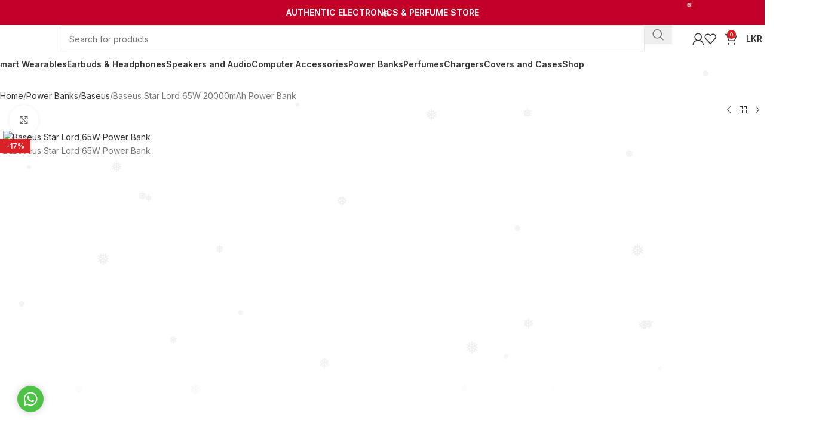

--- FILE ---
content_type: text/html; charset=UTF-8
request_url: https://nofake.lk/product/baseus-star-lord-65w-20000mah-power-bank/
body_size: 51827
content:
<!DOCTYPE html>
<html lang="en-US">
<head>
	<meta charset="UTF-8">
	<!-- Google tag (gtag.js) -->
<script async src="https://www.googletagmanager.com/gtag/js?id=G-V76GBPJYXW"></script>
<script>
  window.dataLayer = window.dataLayer || [];
  function gtag(){dataLayer.push(arguments);}
  gtag('js', new Date());

  gtag('config', 'G-V76GBPJYXW');
</script>
	<link rel="profile" href="https://gmpg.org/xfn/11">
	<link rel="pingback" href="https://nofake.lk/xmlrpc.php">

	<meta name='robots' content='index, follow, max-image-preview:large, max-snippet:-1, max-video-preview:-1' />
<script>window._wca = window._wca || [];</script>

	<!-- This site is optimized with the Yoast SEO Premium plugin v26.3 (Yoast SEO v26.7) - https://yoast.com/wordpress/plugins/seo/ -->
	<title>Baseus Star Lord Power Bank 65W 20000mAh | Sri Lanka</title>
	<meta name="description" content="Original Baseus Star Lord 65W 20000mAh Power Bank available Sri Lanka. Visit Nofake Mobile Store, Maharagama or Order nofake.lk | Call: 076-7393929" />
	<link rel="canonical" href="https://nofake.lk/product/baseus-star-lord-65w-20000mah-power-bank/" />
	<meta property="og:locale" content="en_US" />
	<meta property="og:type" content="article" />
	<meta property="og:title" content="Baseus Star Lord 65W 20000mAh Power Bank" />
	<meta property="og:description" content="Original Baseus Star Lord 65W 20000mAh Power Bank available Sri Lanka. Visit Nofake Mobile Store, Maharagama or Order nofake.lk | Call: 076-7393929" />
	<meta property="og:url" content="https://nofake.lk/product/baseus-star-lord-65w-20000mah-power-bank/" />
	<meta property="og:site_name" content="NoFake.lk | NoFake Mobile Store | Maharagama" />
	<meta property="article:publisher" content="https://www.facebook.com/Nofake.lk1/" />
	<meta property="article:modified_time" content="2025-08-19T05:55:48+00:00" />
	<meta property="og:image" content="https://nofake.lk/wp-content/uploads/2023/11/1-18.jpg" />
	<meta property="og:image:width" content="1600" />
	<meta property="og:image:height" content="2000" />
	<meta property="og:image:type" content="image/jpeg" />
	<meta name="twitter:card" content="summary_large_image" />
	<meta name="twitter:label1" content="Est. reading time" />
	<meta name="twitter:data1" content="2 minutes" />
	<script type="application/ld+json" class="yoast-schema-graph">{"@context":"https://schema.org","@graph":[{"@type":"WebPage","@id":"https://nofake.lk/product/baseus-star-lord-65w-20000mah-power-bank/","url":"https://nofake.lk/product/baseus-star-lord-65w-20000mah-power-bank/","name":"Baseus Star Lord Power Bank 65W 20000mAh | Sri Lanka","isPartOf":{"@id":"https://nofake.lk/#website"},"primaryImageOfPage":{"@id":"https://nofake.lk/product/baseus-star-lord-65w-20000mah-power-bank/#primaryimage"},"image":{"@id":"https://nofake.lk/product/baseus-star-lord-65w-20000mah-power-bank/#primaryimage"},"thumbnailUrl":"https://nofake.lk/wp-content/uploads/2023/11/1-18.jpg","datePublished":"2023-11-23T00:33:24+00:00","dateModified":"2025-08-19T05:55:48+00:00","description":"Original Baseus Star Lord 65W 20000mAh Power Bank available Sri Lanka. Visit Nofake Mobile Store, Maharagama or Order nofake.lk | Call: 076-7393929","breadcrumb":{"@id":"https://nofake.lk/product/baseus-star-lord-65w-20000mah-power-bank/#breadcrumb"},"inLanguage":"en-US","potentialAction":[{"@type":"ReadAction","target":["https://nofake.lk/product/baseus-star-lord-65w-20000mah-power-bank/"]}]},{"@type":"ImageObject","inLanguage":"en-US","@id":"https://nofake.lk/product/baseus-star-lord-65w-20000mah-power-bank/#primaryimage","url":"https://nofake.lk/wp-content/uploads/2023/11/1-18.jpg","contentUrl":"https://nofake.lk/wp-content/uploads/2023/11/1-18.jpg","width":1600,"height":2000,"caption":"Baseus Star Lord 65W Power Bank"},{"@type":"BreadcrumbList","@id":"https://nofake.lk/product/baseus-star-lord-65w-20000mah-power-bank/#breadcrumb","itemListElement":[{"@type":"ListItem","position":1,"name":"Home","item":"https://nofake.lk/"},{"@type":"ListItem","position":2,"name":"Shop","item":"https://nofake.lk/shop/"},{"@type":"ListItem","position":3,"name":"Baseus Star Lord 65W 20000mAh Power Bank"}]},{"@type":"WebSite","@id":"https://nofake.lk/#website","url":"https://nofake.lk/","name":"NoFake.lk | NoFake Mobile Store | Maharagama","description":"","publisher":{"@id":"https://nofake.lk/#organization"},"potentialAction":[{"@type":"SearchAction","target":{"@type":"EntryPoint","urlTemplate":"https://nofake.lk/?s={search_term_string}"},"query-input":{"@type":"PropertyValueSpecification","valueRequired":true,"valueName":"search_term_string"}}],"inLanguage":"en-US"},{"@type":"Organization","@id":"https://nofake.lk/#organization","name":"nofake.lk","url":"https://nofake.lk/","logo":{"@type":"ImageObject","inLanguage":"en-US","@id":"https://nofake.lk/#/schema/logo/image/","url":"https://nofake.lk/wp-content/uploads/2023/05/nofake-lk-icon.png","contentUrl":"https://nofake.lk/wp-content/uploads/2023/05/nofake-lk-icon.png","width":101,"height":101,"caption":"nofake.lk"},"image":{"@id":"https://nofake.lk/#/schema/logo/image/"},"sameAs":["https://www.facebook.com/Nofake.lk1/","https://www.tiktok.com/@nofake.lk"]}]}</script>
	<!-- / Yoast SEO Premium plugin. -->


<link rel='dns-prefetch' href='//stats.wp.com' />
<link rel='dns-prefetch' href='//fonts.googleapis.com' />
<link rel="alternate" type="application/rss+xml" title="NoFake.lk | NoFake Mobile Store | Maharagama &raquo; Feed" href="https://nofake.lk/feed/" />
<link rel="alternate" type="application/rss+xml" title="NoFake.lk | NoFake Mobile Store | Maharagama &raquo; Comments Feed" href="https://nofake.lk/comments/feed/" />
<link rel="alternate" type="application/rss+xml" title="NoFake.lk | NoFake Mobile Store | Maharagama &raquo; Baseus Star Lord 65W 20000mAh Power Bank Comments Feed" href="https://nofake.lk/product/baseus-star-lord-65w-20000mah-power-bank/feed/" />
<link rel="alternate" title="oEmbed (JSON)" type="application/json+oembed" href="https://nofake.lk/wp-json/oembed/1.0/embed?url=https%3A%2F%2Fnofake.lk%2Fproduct%2Fbaseus-star-lord-65w-20000mah-power-bank%2F" />
<link rel="alternate" title="oEmbed (XML)" type="text/xml+oembed" href="https://nofake.lk/wp-json/oembed/1.0/embed?url=https%3A%2F%2Fnofake.lk%2Fproduct%2Fbaseus-star-lord-65w-20000mah-power-bank%2F&#038;format=xml" />
<style id='wp-img-auto-sizes-contain-inline-css' type='text/css'>
img:is([sizes=auto i],[sizes^="auto," i]){contain-intrinsic-size:3000px 1500px}
/*# sourceURL=wp-img-auto-sizes-contain-inline-css */
</style>

<link rel='stylesheet' id='wp-block-library-css' href='https://nofake.lk/wp-includes/css/dist/block-library/style.min.css?ver=6.9' type='text/css' media='all' />
<style id='safe-svg-svg-icon-style-inline-css' type='text/css'>
.safe-svg-cover{text-align:center}.safe-svg-cover .safe-svg-inside{display:inline-block;max-width:100%}.safe-svg-cover svg{fill:currentColor;height:100%;max-height:100%;max-width:100%;width:100%}

/*# sourceURL=https://nofake.lk/wp-content/plugins/safe-svg/dist/safe-svg-block-frontend.css */
</style>
<link rel='stylesheet' id='mediaelement-css' href='https://nofake.lk/wp-includes/js/mediaelement/mediaelementplayer-legacy.min.css?ver=4.2.17' type='text/css' media='all' />
<link rel='stylesheet' id='wp-mediaelement-css' href='https://nofake.lk/wp-includes/js/mediaelement/wp-mediaelement.min.css?ver=6.9' type='text/css' media='all' />
<style id='jetpack-sharing-buttons-style-inline-css' type='text/css'>
.jetpack-sharing-buttons__services-list{display:flex;flex-direction:row;flex-wrap:wrap;gap:0;list-style-type:none;margin:5px;padding:0}.jetpack-sharing-buttons__services-list.has-small-icon-size{font-size:12px}.jetpack-sharing-buttons__services-list.has-normal-icon-size{font-size:16px}.jetpack-sharing-buttons__services-list.has-large-icon-size{font-size:24px}.jetpack-sharing-buttons__services-list.has-huge-icon-size{font-size:36px}@media print{.jetpack-sharing-buttons__services-list{display:none!important}}.editor-styles-wrapper .wp-block-jetpack-sharing-buttons{gap:0;padding-inline-start:0}ul.jetpack-sharing-buttons__services-list.has-background{padding:1.25em 2.375em}
/*# sourceURL=https://nofake.lk/wp-content/plugins/jetpack/_inc/blocks/sharing-buttons/view.css */
</style>
<style id='global-styles-inline-css' type='text/css'>
:root{--wp--preset--aspect-ratio--square: 1;--wp--preset--aspect-ratio--4-3: 4/3;--wp--preset--aspect-ratio--3-4: 3/4;--wp--preset--aspect-ratio--3-2: 3/2;--wp--preset--aspect-ratio--2-3: 2/3;--wp--preset--aspect-ratio--16-9: 16/9;--wp--preset--aspect-ratio--9-16: 9/16;--wp--preset--color--black: #000000;--wp--preset--color--cyan-bluish-gray: #abb8c3;--wp--preset--color--white: #ffffff;--wp--preset--color--pale-pink: #f78da7;--wp--preset--color--vivid-red: #cf2e2e;--wp--preset--color--luminous-vivid-orange: #ff6900;--wp--preset--color--luminous-vivid-amber: #fcb900;--wp--preset--color--light-green-cyan: #7bdcb5;--wp--preset--color--vivid-green-cyan: #00d084;--wp--preset--color--pale-cyan-blue: #8ed1fc;--wp--preset--color--vivid-cyan-blue: #0693e3;--wp--preset--color--vivid-purple: #9b51e0;--wp--preset--gradient--vivid-cyan-blue-to-vivid-purple: linear-gradient(135deg,rgb(6,147,227) 0%,rgb(155,81,224) 100%);--wp--preset--gradient--light-green-cyan-to-vivid-green-cyan: linear-gradient(135deg,rgb(122,220,180) 0%,rgb(0,208,130) 100%);--wp--preset--gradient--luminous-vivid-amber-to-luminous-vivid-orange: linear-gradient(135deg,rgb(252,185,0) 0%,rgb(255,105,0) 100%);--wp--preset--gradient--luminous-vivid-orange-to-vivid-red: linear-gradient(135deg,rgb(255,105,0) 0%,rgb(207,46,46) 100%);--wp--preset--gradient--very-light-gray-to-cyan-bluish-gray: linear-gradient(135deg,rgb(238,238,238) 0%,rgb(169,184,195) 100%);--wp--preset--gradient--cool-to-warm-spectrum: linear-gradient(135deg,rgb(74,234,220) 0%,rgb(151,120,209) 20%,rgb(207,42,186) 40%,rgb(238,44,130) 60%,rgb(251,105,98) 80%,rgb(254,248,76) 100%);--wp--preset--gradient--blush-light-purple: linear-gradient(135deg,rgb(255,206,236) 0%,rgb(152,150,240) 100%);--wp--preset--gradient--blush-bordeaux: linear-gradient(135deg,rgb(254,205,165) 0%,rgb(254,45,45) 50%,rgb(107,0,62) 100%);--wp--preset--gradient--luminous-dusk: linear-gradient(135deg,rgb(255,203,112) 0%,rgb(199,81,192) 50%,rgb(65,88,208) 100%);--wp--preset--gradient--pale-ocean: linear-gradient(135deg,rgb(255,245,203) 0%,rgb(182,227,212) 50%,rgb(51,167,181) 100%);--wp--preset--gradient--electric-grass: linear-gradient(135deg,rgb(202,248,128) 0%,rgb(113,206,126) 100%);--wp--preset--gradient--midnight: linear-gradient(135deg,rgb(2,3,129) 0%,rgb(40,116,252) 100%);--wp--preset--font-size--small: 13px;--wp--preset--font-size--medium: 20px;--wp--preset--font-size--large: 36px;--wp--preset--font-size--x-large: 42px;--wp--preset--spacing--20: 0.44rem;--wp--preset--spacing--30: 0.67rem;--wp--preset--spacing--40: 1rem;--wp--preset--spacing--50: 1.5rem;--wp--preset--spacing--60: 2.25rem;--wp--preset--spacing--70: 3.38rem;--wp--preset--spacing--80: 5.06rem;--wp--preset--shadow--natural: 6px 6px 9px rgba(0, 0, 0, 0.2);--wp--preset--shadow--deep: 12px 12px 50px rgba(0, 0, 0, 0.4);--wp--preset--shadow--sharp: 6px 6px 0px rgba(0, 0, 0, 0.2);--wp--preset--shadow--outlined: 6px 6px 0px -3px rgb(255, 255, 255), 6px 6px rgb(0, 0, 0);--wp--preset--shadow--crisp: 6px 6px 0px rgb(0, 0, 0);}:where(body) { margin: 0; }.wp-site-blocks > .alignleft { float: left; margin-right: 2em; }.wp-site-blocks > .alignright { float: right; margin-left: 2em; }.wp-site-blocks > .aligncenter { justify-content: center; margin-left: auto; margin-right: auto; }:where(.is-layout-flex){gap: 0.5em;}:where(.is-layout-grid){gap: 0.5em;}.is-layout-flow > .alignleft{float: left;margin-inline-start: 0;margin-inline-end: 2em;}.is-layout-flow > .alignright{float: right;margin-inline-start: 2em;margin-inline-end: 0;}.is-layout-flow > .aligncenter{margin-left: auto !important;margin-right: auto !important;}.is-layout-constrained > .alignleft{float: left;margin-inline-start: 0;margin-inline-end: 2em;}.is-layout-constrained > .alignright{float: right;margin-inline-start: 2em;margin-inline-end: 0;}.is-layout-constrained > .aligncenter{margin-left: auto !important;margin-right: auto !important;}.is-layout-constrained > :where(:not(.alignleft):not(.alignright):not(.alignfull)){margin-left: auto !important;margin-right: auto !important;}body .is-layout-flex{display: flex;}.is-layout-flex{flex-wrap: wrap;align-items: center;}.is-layout-flex > :is(*, div){margin: 0;}body .is-layout-grid{display: grid;}.is-layout-grid > :is(*, div){margin: 0;}body{padding-top: 0px;padding-right: 0px;padding-bottom: 0px;padding-left: 0px;}a:where(:not(.wp-element-button)){text-decoration: none;}:root :where(.wp-element-button, .wp-block-button__link){background-color: #32373c;border-width: 0;color: #fff;font-family: inherit;font-size: inherit;font-style: inherit;font-weight: inherit;letter-spacing: inherit;line-height: inherit;padding-top: calc(0.667em + 2px);padding-right: calc(1.333em + 2px);padding-bottom: calc(0.667em + 2px);padding-left: calc(1.333em + 2px);text-decoration: none;text-transform: inherit;}.has-black-color{color: var(--wp--preset--color--black) !important;}.has-cyan-bluish-gray-color{color: var(--wp--preset--color--cyan-bluish-gray) !important;}.has-white-color{color: var(--wp--preset--color--white) !important;}.has-pale-pink-color{color: var(--wp--preset--color--pale-pink) !important;}.has-vivid-red-color{color: var(--wp--preset--color--vivid-red) !important;}.has-luminous-vivid-orange-color{color: var(--wp--preset--color--luminous-vivid-orange) !important;}.has-luminous-vivid-amber-color{color: var(--wp--preset--color--luminous-vivid-amber) !important;}.has-light-green-cyan-color{color: var(--wp--preset--color--light-green-cyan) !important;}.has-vivid-green-cyan-color{color: var(--wp--preset--color--vivid-green-cyan) !important;}.has-pale-cyan-blue-color{color: var(--wp--preset--color--pale-cyan-blue) !important;}.has-vivid-cyan-blue-color{color: var(--wp--preset--color--vivid-cyan-blue) !important;}.has-vivid-purple-color{color: var(--wp--preset--color--vivid-purple) !important;}.has-black-background-color{background-color: var(--wp--preset--color--black) !important;}.has-cyan-bluish-gray-background-color{background-color: var(--wp--preset--color--cyan-bluish-gray) !important;}.has-white-background-color{background-color: var(--wp--preset--color--white) !important;}.has-pale-pink-background-color{background-color: var(--wp--preset--color--pale-pink) !important;}.has-vivid-red-background-color{background-color: var(--wp--preset--color--vivid-red) !important;}.has-luminous-vivid-orange-background-color{background-color: var(--wp--preset--color--luminous-vivid-orange) !important;}.has-luminous-vivid-amber-background-color{background-color: var(--wp--preset--color--luminous-vivid-amber) !important;}.has-light-green-cyan-background-color{background-color: var(--wp--preset--color--light-green-cyan) !important;}.has-vivid-green-cyan-background-color{background-color: var(--wp--preset--color--vivid-green-cyan) !important;}.has-pale-cyan-blue-background-color{background-color: var(--wp--preset--color--pale-cyan-blue) !important;}.has-vivid-cyan-blue-background-color{background-color: var(--wp--preset--color--vivid-cyan-blue) !important;}.has-vivid-purple-background-color{background-color: var(--wp--preset--color--vivid-purple) !important;}.has-black-border-color{border-color: var(--wp--preset--color--black) !important;}.has-cyan-bluish-gray-border-color{border-color: var(--wp--preset--color--cyan-bluish-gray) !important;}.has-white-border-color{border-color: var(--wp--preset--color--white) !important;}.has-pale-pink-border-color{border-color: var(--wp--preset--color--pale-pink) !important;}.has-vivid-red-border-color{border-color: var(--wp--preset--color--vivid-red) !important;}.has-luminous-vivid-orange-border-color{border-color: var(--wp--preset--color--luminous-vivid-orange) !important;}.has-luminous-vivid-amber-border-color{border-color: var(--wp--preset--color--luminous-vivid-amber) !important;}.has-light-green-cyan-border-color{border-color: var(--wp--preset--color--light-green-cyan) !important;}.has-vivid-green-cyan-border-color{border-color: var(--wp--preset--color--vivid-green-cyan) !important;}.has-pale-cyan-blue-border-color{border-color: var(--wp--preset--color--pale-cyan-blue) !important;}.has-vivid-cyan-blue-border-color{border-color: var(--wp--preset--color--vivid-cyan-blue) !important;}.has-vivid-purple-border-color{border-color: var(--wp--preset--color--vivid-purple) !important;}.has-vivid-cyan-blue-to-vivid-purple-gradient-background{background: var(--wp--preset--gradient--vivid-cyan-blue-to-vivid-purple) !important;}.has-light-green-cyan-to-vivid-green-cyan-gradient-background{background: var(--wp--preset--gradient--light-green-cyan-to-vivid-green-cyan) !important;}.has-luminous-vivid-amber-to-luminous-vivid-orange-gradient-background{background: var(--wp--preset--gradient--luminous-vivid-amber-to-luminous-vivid-orange) !important;}.has-luminous-vivid-orange-to-vivid-red-gradient-background{background: var(--wp--preset--gradient--luminous-vivid-orange-to-vivid-red) !important;}.has-very-light-gray-to-cyan-bluish-gray-gradient-background{background: var(--wp--preset--gradient--very-light-gray-to-cyan-bluish-gray) !important;}.has-cool-to-warm-spectrum-gradient-background{background: var(--wp--preset--gradient--cool-to-warm-spectrum) !important;}.has-blush-light-purple-gradient-background{background: var(--wp--preset--gradient--blush-light-purple) !important;}.has-blush-bordeaux-gradient-background{background: var(--wp--preset--gradient--blush-bordeaux) !important;}.has-luminous-dusk-gradient-background{background: var(--wp--preset--gradient--luminous-dusk) !important;}.has-pale-ocean-gradient-background{background: var(--wp--preset--gradient--pale-ocean) !important;}.has-electric-grass-gradient-background{background: var(--wp--preset--gradient--electric-grass) !important;}.has-midnight-gradient-background{background: var(--wp--preset--gradient--midnight) !important;}.has-small-font-size{font-size: var(--wp--preset--font-size--small) !important;}.has-medium-font-size{font-size: var(--wp--preset--font-size--medium) !important;}.has-large-font-size{font-size: var(--wp--preset--font-size--large) !important;}.has-x-large-font-size{font-size: var(--wp--preset--font-size--x-large) !important;}
:where(.wp-block-post-template.is-layout-flex){gap: 1.25em;}:where(.wp-block-post-template.is-layout-grid){gap: 1.25em;}
:where(.wp-block-term-template.is-layout-flex){gap: 1.25em;}:where(.wp-block-term-template.is-layout-grid){gap: 1.25em;}
:where(.wp-block-columns.is-layout-flex){gap: 2em;}:where(.wp-block-columns.is-layout-grid){gap: 2em;}
:root :where(.wp-block-pullquote){font-size: 1.5em;line-height: 1.6;}
/*# sourceURL=global-styles-inline-css */
</style>
<link rel='stylesheet' id='my_style-css' href='https://nofake.lk/wp-content/plugins/2.0.7/assets/css/my_style.css?ver=6.9' type='text/css' media='all' />
<link rel='stylesheet' id='payhere-ipg_checkout-css' href='https://nofake.lk/wp-content/plugins/payhere-payment-gateway/public/css/payhere-checkout-styles.css?ver=2.3.9' type='text/css' media='all' />
<link rel='stylesheet' id='payhere-ipg-css' href='https://nofake.lk/wp-content/plugins/payhere-payment-gateway/public/css/payhere-ipg-public.css?ver=2.3.9' type='text/css' media='all' />
<link rel='stylesheet' id='simple-banner-style-css' href='https://nofake.lk/wp-content/plugins/simple-banner/simple-banner.css?ver=3.2.0' type='text/css' media='all' />
<link rel='stylesheet' id='gsb-front-css' href='https://nofake.lk/wp-content/plugins/sticky-chat-widget/dist/front/css/front.css?ver=1.4.0' type='text/css' media='all' />
<style id='woocommerce-inline-inline-css' type='text/css'>
.woocommerce form .form-row .required { visibility: visible; }
/*# sourceURL=woocommerce-inline-inline-css */
</style>
<link rel='stylesheet' id='wp-snow-effect-css' href='https://nofake.lk/wp-content/plugins/wp-snow-effect/public/css/wp-snow-effect-public.css?ver=1.0.0' type='text/css' media='all' />
<link rel='stylesheet' id='mintpay_style-css' href='https://nofake.lk/wp-content/plugins/mintpay/price-breakdown/assets/style.css?ver=6.9' type='text/css' media='all' />
<link rel='stylesheet' id='payzy-cus-style-css' href='https://nofake.lk/wp-content/plugins/payzy//assets/css/payzy-frontend.css?ver=6.9' type='text/css' media='all' />
<link rel='stylesheet' id='sib-front-css-css' href='https://nofake.lk/wp-content/plugins/mailin/css/mailin-front.css?ver=6.9' type='text/css' media='all' />
<link rel='stylesheet' id='elementor-icons-css' href='https://nofake.lk/wp-content/plugins/elementor/assets/lib/eicons/css/elementor-icons.min.css?ver=5.45.0' type='text/css' media='all' />
<link rel='stylesheet' id='elementor-frontend-css' href='https://nofake.lk/wp-content/uploads/elementor/css/custom-frontend.min.css?ver=1768826542' type='text/css' media='all' />
<link rel='stylesheet' id='elementor-post-1523-css' href='https://nofake.lk/wp-content/uploads/elementor/css/post-1523.css?ver=1768826542' type='text/css' media='all' />
<link rel='stylesheet' id='wd-style-base-css' href='https://nofake.lk/wp-content/themes/woodmart/css/parts/base.min.css?ver=8.2.2' type='text/css' media='all' />
<link rel='stylesheet' id='wd-helpers-wpb-elem-css' href='https://nofake.lk/wp-content/themes/woodmart/css/parts/helpers-wpb-elem.min.css?ver=8.2.2' type='text/css' media='all' />
<link rel='stylesheet' id='wd-elementor-base-css' href='https://nofake.lk/wp-content/themes/woodmart/css/parts/int-elem-base.min.css?ver=8.2.2' type='text/css' media='all' />
<link rel='stylesheet' id='wd-woocommerce-base-css' href='https://nofake.lk/wp-content/themes/woodmart/css/parts/woocommerce-base.min.css?ver=8.2.2' type='text/css' media='all' />
<link rel='stylesheet' id='wd-mod-star-rating-css' href='https://nofake.lk/wp-content/themes/woodmart/css/parts/mod-star-rating.min.css?ver=8.2.2' type='text/css' media='all' />
<link rel='stylesheet' id='wd-woocommerce-block-notices-css' href='https://nofake.lk/wp-content/themes/woodmart/css/parts/woo-mod-block-notices.min.css?ver=8.2.2' type='text/css' media='all' />
<link rel='stylesheet' id='wd-woo-mod-quantity-css' href='https://nofake.lk/wp-content/themes/woodmart/css/parts/woo-mod-quantity.min.css?ver=8.2.2' type='text/css' media='all' />
<link rel='stylesheet' id='wd-woo-single-prod-el-base-css' href='https://nofake.lk/wp-content/themes/woodmart/css/parts/woo-single-prod-el-base.min.css?ver=8.2.2' type='text/css' media='all' />
<link rel='stylesheet' id='wd-woo-mod-stock-status-css' href='https://nofake.lk/wp-content/themes/woodmart/css/parts/woo-mod-stock-status.min.css?ver=8.2.2' type='text/css' media='all' />
<link rel='stylesheet' id='wd-woo-mod-shop-attributes-css' href='https://nofake.lk/wp-content/themes/woodmart/css/parts/woo-mod-shop-attributes.min.css?ver=8.2.2' type='text/css' media='all' />
<link rel='stylesheet' id='wd-wp-blocks-css' href='https://nofake.lk/wp-content/themes/woodmart/css/parts/wp-blocks.min.css?ver=8.2.2' type='text/css' media='all' />
<link rel='stylesheet' id='wd-header-base-css' href='https://nofake.lk/wp-content/themes/woodmart/css/parts/header-base.min.css?ver=8.2.2' type='text/css' media='all' />
<link rel='stylesheet' id='wd-mod-tools-css' href='https://nofake.lk/wp-content/themes/woodmart/css/parts/mod-tools.min.css?ver=8.2.2' type='text/css' media='all' />
<link rel='stylesheet' id='wd-header-search-css' href='https://nofake.lk/wp-content/themes/woodmart/css/parts/header-el-search.min.css?ver=8.2.2' type='text/css' media='all' />
<link rel='stylesheet' id='wd-header-search-form-css' href='https://nofake.lk/wp-content/themes/woodmart/css/parts/header-el-search-form.min.css?ver=8.2.2' type='text/css' media='all' />
<link rel='stylesheet' id='wd-wd-search-form-css' href='https://nofake.lk/wp-content/themes/woodmart/css/parts/wd-search-form.min.css?ver=8.2.2' type='text/css' media='all' />
<link rel='stylesheet' id='wd-wd-search-dropdown-css' href='https://nofake.lk/wp-content/themes/woodmart/css/parts/wd-search-dropdown.min.css?ver=8.2.2' type='text/css' media='all' />
<link rel='stylesheet' id='wd-header-elements-base-css' href='https://nofake.lk/wp-content/themes/woodmart/css/parts/header-el-base.min.css?ver=8.2.2' type='text/css' media='all' />
<link rel='stylesheet' id='wd-woo-mod-login-form-css' href='https://nofake.lk/wp-content/themes/woodmart/css/parts/woo-mod-login-form.min.css?ver=8.2.2' type='text/css' media='all' />
<link rel='stylesheet' id='wd-header-my-account-css' href='https://nofake.lk/wp-content/themes/woodmart/css/parts/header-el-my-account.min.css?ver=8.2.2' type='text/css' media='all' />
<link rel='stylesheet' id='wd-header-cart-side-css' href='https://nofake.lk/wp-content/themes/woodmart/css/parts/header-el-cart-side.min.css?ver=8.2.2' type='text/css' media='all' />
<link rel='stylesheet' id='wd-header-cart-css' href='https://nofake.lk/wp-content/themes/woodmart/css/parts/header-el-cart.min.css?ver=8.2.2' type='text/css' media='all' />
<link rel='stylesheet' id='wd-widget-shopping-cart-css' href='https://nofake.lk/wp-content/themes/woodmart/css/parts/woo-widget-shopping-cart.min.css?ver=8.2.2' type='text/css' media='all' />
<link rel='stylesheet' id='wd-widget-product-list-css' href='https://nofake.lk/wp-content/themes/woodmart/css/parts/woo-widget-product-list.min.css?ver=8.2.2' type='text/css' media='all' />
<link rel='stylesheet' id='wd-header-mobile-nav-dropdown-css' href='https://nofake.lk/wp-content/themes/woodmart/css/parts/header-el-mobile-nav-dropdown.min.css?ver=8.2.2' type='text/css' media='all' />
<link rel='stylesheet' id='wd-woo-single-prod-builder-css' href='https://nofake.lk/wp-content/themes/woodmart/css/parts/woo-single-prod-builder.min.css?ver=8.2.2' type='text/css' media='all' />
<link rel='stylesheet' id='wd-woo-single-prod-el-navigation-css' href='https://nofake.lk/wp-content/themes/woodmart/css/parts/woo-single-prod-el-navigation.min.css?ver=8.2.2' type='text/css' media='all' />
<link rel='stylesheet' id='wd-woo-single-prod-el-gallery-css' href='https://nofake.lk/wp-content/themes/woodmart/css/parts/woo-single-prod-el-gallery.min.css?ver=8.2.2' type='text/css' media='all' />
<link rel='stylesheet' id='wd-swiper-css' href='https://nofake.lk/wp-content/themes/woodmart/css/parts/lib-swiper.min.css?ver=8.2.2' type='text/css' media='all' />
<link rel='stylesheet' id='wd-woo-mod-product-labels-css' href='https://nofake.lk/wp-content/themes/woodmart/css/parts/woo-mod-product-labels.min.css?ver=8.2.2' type='text/css' media='all' />
<link rel='stylesheet' id='wd-woo-mod-product-labels-rect-css' href='https://nofake.lk/wp-content/themes/woodmart/css/parts/woo-mod-product-labels-rect.min.css?ver=8.2.2' type='text/css' media='all' />
<link rel='stylesheet' id='wd-swiper-arrows-css' href='https://nofake.lk/wp-content/themes/woodmart/css/parts/lib-swiper-arrows.min.css?ver=8.2.2' type='text/css' media='all' />
<link rel='stylesheet' id='wd-photoswipe-css' href='https://nofake.lk/wp-content/themes/woodmart/css/parts/lib-photoswipe.min.css?ver=8.2.2' type='text/css' media='all' />
<link rel='stylesheet' id='wd-social-icons-css' href='https://nofake.lk/wp-content/themes/woodmart/css/parts/el-social-icons.min.css?ver=8.2.2' type='text/css' media='all' />
<link rel='stylesheet' id='wd-text-block-css' href='https://nofake.lk/wp-content/themes/woodmart/css/parts/el-text-block.min.css?ver=8.2.2' type='text/css' media='all' />
<link rel='stylesheet' id='wd-section-title-css' href='https://nofake.lk/wp-content/themes/woodmart/css/parts/el-section-title.min.css?ver=8.2.2' type='text/css' media='all' />
<link rel='stylesheet' id='wd-post-types-mod-comments-css' href='https://nofake.lk/wp-content/themes/woodmart/css/parts/post-types-mod-comments.min.css?ver=8.2.2' type='text/css' media='all' />
<link rel='stylesheet' id='wd-woo-single-prod-el-reviews-css' href='https://nofake.lk/wp-content/themes/woodmart/css/parts/woo-single-prod-el-reviews.min.css?ver=8.2.2' type='text/css' media='all' />
<link rel='stylesheet' id='wd-woo-single-prod-el-reviews-style-1-css' href='https://nofake.lk/wp-content/themes/woodmart/css/parts/woo-single-prod-el-reviews-style-1.min.css?ver=8.2.2' type='text/css' media='all' />
<link rel='stylesheet' id='wd-tabs-css' href='https://nofake.lk/wp-content/themes/woodmart/css/parts/el-tabs.min.css?ver=8.2.2' type='text/css' media='all' />
<link rel='stylesheet' id='wd-woo-single-prod-el-tabs-opt-layout-tabs-css' href='https://nofake.lk/wp-content/themes/woodmart/css/parts/woo-single-prod-el-tabs-opt-layout-tabs.min.css?ver=8.2.2' type='text/css' media='all' />
<link rel='stylesheet' id='wd-widget-collapse-css' href='https://nofake.lk/wp-content/themes/woodmart/css/parts/opt-widget-collapse.min.css?ver=8.2.2' type='text/css' media='all' />
<link rel='stylesheet' id='wd-footer-base-css' href='https://nofake.lk/wp-content/themes/woodmart/css/parts/footer-base.min.css?ver=8.2.2' type='text/css' media='all' />
<link rel='stylesheet' id='wd-el-subtitle-style-css' href='https://nofake.lk/wp-content/themes/woodmart/css/parts/el-subtitle-style.min.css?ver=8.2.2' type='text/css' media='all' />
<link rel='stylesheet' id='wd-mod-nav-menu-label-css' href='https://nofake.lk/wp-content/themes/woodmart/css/parts/mod-nav-menu-label.min.css?ver=8.2.2' type='text/css' media='all' />
<link rel='stylesheet' id='wd-social-icons-styles-css' href='https://nofake.lk/wp-content/themes/woodmart/css/parts/el-social-styles.min.css?ver=8.2.2' type='text/css' media='all' />
<link rel='stylesheet' id='wd-scroll-top-css' href='https://nofake.lk/wp-content/themes/woodmart/css/parts/opt-scrolltotop.min.css?ver=8.2.2' type='text/css' media='all' />
<link rel='stylesheet' id='wd-header-search-fullscreen-css' href='https://nofake.lk/wp-content/themes/woodmart/css/parts/header-el-search-fullscreen-general.min.css?ver=8.2.2' type='text/css' media='all' />
<link rel='stylesheet' id='wd-header-search-fullscreen-2-css' href='https://nofake.lk/wp-content/themes/woodmart/css/parts/header-el-search-fullscreen-2.min.css?ver=8.2.2' type='text/css' media='all' />
<link rel='stylesheet' id='wd-wd-search-results-css' href='https://nofake.lk/wp-content/themes/woodmart/css/parts/wd-search-results.min.css?ver=8.2.2' type='text/css' media='all' />
<link rel='stylesheet' id='wd-header-my-account-sidebar-css' href='https://nofake.lk/wp-content/themes/woodmart/css/parts/header-el-my-account-sidebar.min.css?ver=8.2.2' type='text/css' media='all' />
<link rel='stylesheet' id='wd-bottom-toolbar-css' href='https://nofake.lk/wp-content/themes/woodmart/css/parts/opt-bottom-toolbar.min.css?ver=8.2.2' type='text/css' media='all' />
<link rel='stylesheet' id='xts-style-header_439246-css' href='https://nofake.lk/wp-content/uploads/2025/10/xts-header_439246-1760272039.css?ver=8.2.2' type='text/css' media='all' />
<link rel='stylesheet' id='xts-style-theme_settings_default-css' href='https://nofake.lk/wp-content/uploads/2025/08/xts-theme_settings_default-1755586506.css?ver=8.2.2' type='text/css' media='all' />
<link rel='stylesheet' id='xts-google-fonts-css' href='https://fonts.googleapis.com/css?family=Inter%3A400%2C600%2C500&#038;ver=8.2.2' type='text/css' media='all' />
<script type="text/javascript" src="https://nofake.lk/wp-includes/js/jquery/jquery.min.js?ver=3.7.1" id="jquery-core-js"></script>
<script type="text/javascript" src="https://nofake.lk/wp-includes/js/jquery/jquery-migrate.min.js?ver=3.4.1" id="jquery-migrate-js"></script>
<script type="text/javascript" id="simple-banner-script-js-before">
/* <![CDATA[ */
const simpleBannerScriptParams = {"pro_version_enabled":"","debug_mode":"","id":7212,"version":"3.2.0","banner_params":[{"hide_simple_banner":"no","simple_banner_prepend_element":"","simple_banner_position":"","header_margin":"","header_padding":"","wp_body_open_enabled":"","wp_body_open":true,"simple_banner_z_index":"","simple_banner_text":"AUTHENTIC ELECTRONICS &amp; PERFUME STORE","disabled_on_current_page":false,"disabled_pages_array":[],"is_current_page_a_post":false,"disabled_on_posts":"","simple_banner_disabled_page_paths":"","simple_banner_font_size":"","simple_banner_color":"#c20027","simple_banner_text_color":"","simple_banner_link_color":"","simple_banner_close_color":"","simple_banner_custom_css":"","simple_banner_scrolling_custom_css":"","simple_banner_text_custom_css":"","simple_banner_button_css":"","site_custom_css":"","keep_site_custom_css":"","site_custom_js":"","keep_site_custom_js":"","close_button_enabled":"","close_button_expiration":"","close_button_cookie_set":false,"current_date":{"date":"2026-01-19 19:58:31.346884","timezone_type":3,"timezone":"UTC"},"start_date":{"date":"2026-01-19 19:58:31.346889","timezone_type":3,"timezone":"UTC"},"end_date":{"date":"2026-01-19 19:58:31.346891","timezone_type":3,"timezone":"UTC"},"simple_banner_start_after_date":"","simple_banner_remove_after_date":"","simple_banner_insert_inside_element":""}]}
//# sourceURL=simple-banner-script-js-before
/* ]]> */
</script>
<script type="text/javascript" src="https://nofake.lk/wp-content/plugins/simple-banner/simple-banner.js?ver=3.2.0" id="simple-banner-script-js"></script>
<script type="text/javascript" src="https://nofake.lk/wp-content/plugins/woocommerce/assets/js/jquery-blockui/jquery.blockUI.min.js?ver=2.7.0-wc.10.4.3" id="wc-jquery-blockui-js" defer="defer" data-wp-strategy="defer"></script>
<script type="text/javascript" id="wc-add-to-cart-js-extra">
/* <![CDATA[ */
var wc_add_to_cart_params = {"ajax_url":"/wp-admin/admin-ajax.php","wc_ajax_url":"/?wc-ajax=%%endpoint%%","i18n_view_cart":"View cart","cart_url":"https://nofake.lk/cart/","is_cart":"","cart_redirect_after_add":"no"};
//# sourceURL=wc-add-to-cart-js-extra
/* ]]> */
</script>
<script type="text/javascript" src="https://nofake.lk/wp-content/plugins/woocommerce/assets/js/frontend/add-to-cart.min.js?ver=10.4.3" id="wc-add-to-cart-js" defer="defer" data-wp-strategy="defer"></script>
<script type="text/javascript" src="https://nofake.lk/wp-content/plugins/woocommerce/assets/js/zoom/jquery.zoom.min.js?ver=1.7.21-wc.10.4.3" id="wc-zoom-js" defer="defer" data-wp-strategy="defer"></script>
<script type="text/javascript" id="wc-single-product-js-extra">
/* <![CDATA[ */
var wc_single_product_params = {"i18n_required_rating_text":"Please select a rating","i18n_rating_options":["1 of 5 stars","2 of 5 stars","3 of 5 stars","4 of 5 stars","5 of 5 stars"],"i18n_product_gallery_trigger_text":"View full-screen image gallery","review_rating_required":"yes","flexslider":{"rtl":false,"animation":"slide","smoothHeight":true,"directionNav":false,"controlNav":"thumbnails","slideshow":false,"animationSpeed":500,"animationLoop":false,"allowOneSlide":false},"zoom_enabled":"","zoom_options":[],"photoswipe_enabled":"","photoswipe_options":{"shareEl":false,"closeOnScroll":false,"history":false,"hideAnimationDuration":0,"showAnimationDuration":0},"flexslider_enabled":""};
//# sourceURL=wc-single-product-js-extra
/* ]]> */
</script>
<script type="text/javascript" src="https://nofake.lk/wp-content/plugins/woocommerce/assets/js/frontend/single-product.min.js?ver=10.4.3" id="wc-single-product-js" defer="defer" data-wp-strategy="defer"></script>
<script type="text/javascript" src="https://nofake.lk/wp-content/plugins/woocommerce/assets/js/js-cookie/js.cookie.min.js?ver=2.1.4-wc.10.4.3" id="wc-js-cookie-js" defer="defer" data-wp-strategy="defer"></script>
<script type="text/javascript" id="woocommerce-js-extra">
/* <![CDATA[ */
var woocommerce_params = {"ajax_url":"/wp-admin/admin-ajax.php","wc_ajax_url":"/?wc-ajax=%%endpoint%%","i18n_password_show":"Show password","i18n_password_hide":"Hide password"};
//# sourceURL=woocommerce-js-extra
/* ]]> */
</script>
<script type="text/javascript" src="https://nofake.lk/wp-content/plugins/woocommerce/assets/js/frontend/woocommerce.min.js?ver=10.4.3" id="woocommerce-js" defer="defer" data-wp-strategy="defer"></script>
<script type="text/javascript" src="https://stats.wp.com/s-202604.js" id="woocommerce-analytics-js" defer="defer" data-wp-strategy="defer"></script>
<script type="text/javascript" src="https://nofake.lk/wp-content/themes/woodmart/js/scripts/global/scrollBar.min.js?ver=8.2.2" id="wd-scrollbar-js"></script>
<script type="text/javascript" id="sib-front-js-js-extra">
/* <![CDATA[ */
var sibErrMsg = {"invalidMail":"Please fill out valid email address","requiredField":"Please fill out required fields","invalidDateFormat":"Please fill out valid date format","invalidSMSFormat":"Please fill out valid phone number"};
var ajax_sib_front_object = {"ajax_url":"https://nofake.lk/wp-admin/admin-ajax.php","ajax_nonce":"a781092891","flag_url":"https://nofake.lk/wp-content/plugins/mailin/img/flags/"};
//# sourceURL=sib-front-js-js-extra
/* ]]> */
</script>
<script type="text/javascript" src="https://nofake.lk/wp-content/plugins/mailin/js/mailin-front.js?ver=1768480586" id="sib-front-js-js"></script>
<link rel="https://api.w.org/" href="https://nofake.lk/wp-json/" /><link rel="alternate" title="JSON" type="application/json" href="https://nofake.lk/wp-json/wp/v2/product/7212" /><link rel="EditURI" type="application/rsd+xml" title="RSD" href="https://nofake.lk/xmlrpc.php?rsd" />
<meta name="generator" content="WordPress 6.9" />
<meta name="generator" content="WooCommerce 10.4.3" />
<link rel='shortlink' href='https://nofake.lk/?p=7212' />
<style id="simple-banner-background-color" type="text/css">.simple-banner{background:#c20027;}</style><style id="simple-banner-text-color" type="text/css">.simple-banner .simple-banner-text{color: #ffffff;}</style><style id="simple-banner-link-color" type="text/css">.simple-banner .simple-banner-text a{color:#f16521;}</style><style id="simple-banner-z-index" type="text/css">.simple-banner{z-index: 99999;}</style><style id="simple-banner-site-custom-css-dummy" type="text/css"></style><script id="simple-banner-site-custom-js-dummy" type="text/javascript"></script><meta name="ti-site-data" content="eyJyIjoiMToxITc6MyEzMDoyMCIsIm8iOiJodHRwczpcL1wvbm9mYWtlLmxrXC93cC1hZG1pblwvYWRtaW4tYWpheC5waHA/YWN0aW9uPXRpX29ubGluZV91c2Vyc19nb29nbGUmYW1wO3A9JTJGcHJvZHVjdCUyRmJhc2V1cy1zdGFyLWxvcmQtNjV3LTIwMDAwbWFoLXBvd2VyLWJhbmslMkYmYW1wO193cG5vbmNlPWQ0ZTI4ZDA5ZGMifQ==" />	<style>img#wpstats{display:none}</style>
		<!-- Google site verification - Google for WooCommerce -->
<meta name="google-site-verification" content="8Qi9TolvkGGojMGUiIPGRD_etCXxV24rUqe9O9Sf2xQ" />
					<meta name="viewport" content="width=device-width, initial-scale=1.0, maximum-scale=1.0, user-scalable=no">
										<noscript><style>.woocommerce-product-gallery{ opacity: 1 !important; }</style></noscript>
	<meta name="generator" content="Elementor 3.34.1; features: additional_custom_breakpoints; settings: css_print_method-external, google_font-enabled, font_display-swap">
<style type="text/css">.recentcomments a{display:inline !important;padding:0 !important;margin:0 !important;}</style>			<style>
				.e-con.e-parent:nth-of-type(n+4):not(.e-lazyloaded):not(.e-no-lazyload),
				.e-con.e-parent:nth-of-type(n+4):not(.e-lazyloaded):not(.e-no-lazyload) * {
					background-image: none !important;
				}
				@media screen and (max-height: 1024px) {
					.e-con.e-parent:nth-of-type(n+3):not(.e-lazyloaded):not(.e-no-lazyload),
					.e-con.e-parent:nth-of-type(n+3):not(.e-lazyloaded):not(.e-no-lazyload) * {
						background-image: none !important;
					}
				}
				@media screen and (max-height: 640px) {
					.e-con.e-parent:nth-of-type(n+2):not(.e-lazyloaded):not(.e-no-lazyload),
					.e-con.e-parent:nth-of-type(n+2):not(.e-lazyloaded):not(.e-no-lazyload) * {
						background-image: none !important;
					}
				}
			</style>
			<link rel="icon" href="https://nofake.lk/wp-content/uploads/2023/05/nofake-lk-icon.png" sizes="32x32" />
<link rel="icon" href="https://nofake.lk/wp-content/uploads/2023/05/nofake-lk-icon.png" sizes="192x192" />
<link rel="apple-touch-icon" href="https://nofake.lk/wp-content/uploads/2023/05/nofake-lk-icon.png" />
<meta name="msapplication-TileImage" content="https://nofake.lk/wp-content/uploads/2023/05/nofake-lk-icon.png" />
<style>
		
		</style>
		<!-- Global site tag (gtag.js) - Google Ads: AW-17476287515 - Google for WooCommerce -->
		<script async src="https://www.googletagmanager.com/gtag/js?id=AW-17476287515"></script>
		<script>
			window.dataLayer = window.dataLayer || [];
			function gtag() { dataLayer.push(arguments); }
			gtag( 'consent', 'default', {
				analytics_storage: 'denied',
				ad_storage: 'denied',
				ad_user_data: 'denied',
				ad_personalization: 'denied',
				region: ['AT', 'BE', 'BG', 'HR', 'CY', 'CZ', 'DK', 'EE', 'FI', 'FR', 'DE', 'GR', 'HU', 'IS', 'IE', 'IT', 'LV', 'LI', 'LT', 'LU', 'MT', 'NL', 'NO', 'PL', 'PT', 'RO', 'SK', 'SI', 'ES', 'SE', 'GB', 'CH'],
				wait_for_update: 500,
			} );
			gtag('js', new Date());
			gtag('set', 'developer_id.dOGY3NW', true);
			gtag("config", "AW-17476287515", { "groups": "GLA", "send_page_view": false });		</script>

		</head>

<body class="wp-singular product-template-default single single-product postid-7212 wp-theme-woodmart theme-woodmart woocommerce woocommerce-page woocommerce-no-js wrapper-custom  categories-accordion-on woodmart-ajax-shop-on sticky-toolbar-on elementor-default elementor-kit-1523">
			<script type="text/javascript" id="wd-flicker-fix">// Flicker fix.</script><script type="text/javascript">
/* <![CDATA[ */
gtag("event", "page_view", {send_to: "GLA"});
/* ]]> */
</script>
	
	
	<div class="wd-page-wrapper website-wrapper">
									<header class="whb-header whb-header_439246 whb-sticky-shadow whb-scroll-slide whb-sticky-real">
					<div class="whb-main-header">
	
<div class="whb-row whb-general-header whb-sticky-row whb-without-bg whb-without-border whb-color-dark whb-flex-flex-middle">
	<div class="container">
		<div class="whb-flex-row whb-general-header-inner">
			<div class="whb-column whb-col-left whb-column8 whb-visible-lg">
	<div class="site-logo whb-gs8bcnxektjsro21n657">
	<a href="https://nofake.lk/" class="wd-logo wd-main-logo" rel="home" aria-label="Site logo">
		<img fetchpriority="high" width="470" height="132" src="https://nofake.lk/wp-content/uploads/2023/05/nofake-logo-for-mobile.png" class="attachment-full size-full" alt="" style="max-width:180px;" decoding="async" srcset="https://nofake.lk/wp-content/uploads/2023/05/nofake-logo-for-mobile.png 470w, https://nofake.lk/wp-content/uploads/2023/05/nofake-logo-for-mobile-148x42.png 148w, https://nofake.lk/wp-content/uploads/2023/05/nofake-logo-for-mobile-300x84.png 300w" sizes="(max-width: 470px) 100vw, 470px" />	</a>
	</div>

<div class="whb-space-element whb-b51hbxbg8h22qn4yrxf1 " style="width:30px;"></div>
</div>
<div class="whb-column whb-col-center whb-column9 whb-visible-lg">
	
<div class="whb-space-element whb-qg6cyswc7pc0d5olh4l4 " style="width:80px;"></div>
<div class="wd-search-form  wd-header-search-form wd-display-full-screen-2 whb-b4kxh9l1h7b6t8r1zfh9">

<form role="search" method="get" class="searchform  wd-style-with-bg" action="https://nofake.lk/"  autocomplete="off">
	<input type="text" class="s" placeholder="Search for products" value="" name="s" aria-label="Search" title="Search for products" required/>
	<input type="hidden" name="post_type" value="product">

	<span class="wd-clear-search wd-hide"></span>

	
	<button type="submit" class="searchsubmit">
		<span>
			Search		</span>
			</button>
</form>


</div>

<div class="whb-space-element whb-w0yoas53o7fnoqo8jh6m " style="width:80px;"></div>
<div class="wd-header-html wd-entry-content whb-nfww2gpluo1o4tb2y91w">
	</div>
</div>
<div class="whb-column whb-col-right whb-column10 whb-visible-lg">
	<div class="wd-header-my-account wd-tools-element wd-event-hover wd-design-1 wd-account-style-icon login-side-opener whb-vssfpylqqax9pvkfnxoz">
			<a href="https://nofake.lk/my-account/" title="My account">
			
				<span class="wd-tools-icon">
									</span>
				<span class="wd-tools-text">
				Login / Register			</span>

					</a>

			</div>

<div class="wd-header-wishlist wd-tools-element wd-style-icon wd-with-count wd-design-2 whb-a22wdkiy3r40yw2paskq" title="My Wishlist">
	<a href="https://nofake.lk/wishlist/" title="Wishlist products">
		
			<span class="wd-tools-icon">
				
									<span class="wd-tools-count">
						0					</span>
							</span>

			<span class="wd-tools-text">
				Wishlist			</span>

			</a>
</div>

<div class="wd-header-cart wd-tools-element wd-design-2 cart-widget-opener whb-6ivlq8kef7blyepibxz1">
	<a href="https://nofake.lk/cart/" title="Shopping cart">
		
			<span class="wd-tools-icon">
															<span class="wd-cart-number wd-tools-count">0 <span>items</span></span>
									</span>
			<span class="wd-tools-text">
				
										<span class="wd-cart-subtotal"><span class="woocommerce-Price-amount amount"><bdi><span class="woocommerce-Price-currencySymbol">LKR </span>0</bdi></span></span>
					</span>

			</a>
	</div>
</div>
<div class="whb-column whb-mobile-left whb-column_mobile2 whb-hidden-lg">
	<div class="wd-tools-element wd-header-mobile-nav wd-style-icon wd-design-1 whb-g1k0m1tib7raxrwkm1t3">
	<a href="#" rel="nofollow" aria-label="Open mobile menu">
		
		<span class="wd-tools-icon">
					</span>

		<span class="wd-tools-text">Menu</span>

			</a>
</div><div class="site-logo whb-lt7vdqgaccmapftzurvt">
	<a href="https://nofake.lk/" class="wd-logo wd-main-logo" rel="home" aria-label="Site logo">
		<img width="470" height="132" src="https://nofake.lk/wp-content/uploads/2023/05/nofake-logo-for-mobile.png" class="attachment-full size-full" alt="" style="max-width:110px;" decoding="async" srcset="https://nofake.lk/wp-content/uploads/2023/05/nofake-logo-for-mobile.png 470w, https://nofake.lk/wp-content/uploads/2023/05/nofake-logo-for-mobile-148x42.png 148w, https://nofake.lk/wp-content/uploads/2023/05/nofake-logo-for-mobile-300x84.png 300w" sizes="(max-width: 470px) 100vw, 470px" />	</a>
	</div>
</div>
<div class="whb-column whb-mobile-center whb-column_mobile3 whb-hidden-lg whb-empty-column">
	</div>
<div class="whb-column whb-mobile-right whb-column_mobile4 whb-hidden-lg">
	<div class="wd-header-search wd-tools-element wd-header-search-mobile wd-design-1 wd-style-icon wd-display-icon whb-puainel5i0ev0dox5lum">
	<a href="#" rel="nofollow noopener" aria-label="Search">
		
			<span class="wd-tools-icon">
							</span>

			<span class="wd-tools-text">
				Search			</span>

			</a>

	</div>

<div class="wd-header-wishlist wd-tools-element wd-style-icon wd-with-count wd-design-2 whb-xxyensittcby1xasub58" title="My Wishlist">
	<a href="https://nofake.lk/wishlist/" title="Wishlist products">
		
			<span class="wd-tools-icon">
				
									<span class="wd-tools-count">
						0					</span>
							</span>

			<span class="wd-tools-text">
				Wishlist			</span>

			</a>
</div>

<div class="wd-header-cart wd-tools-element wd-design-5 cart-widget-opener whb-trk5sfmvib0ch1s1qbtc">
	<a href="https://nofake.lk/cart/" title="Shopping cart">
		
			<span class="wd-tools-icon">
															<span class="wd-cart-number wd-tools-count">0 <span>items</span></span>
									</span>
			<span class="wd-tools-text">
				
										<span class="wd-cart-subtotal"><span class="woocommerce-Price-amount amount"><bdi><span class="woocommerce-Price-currencySymbol">LKR </span>0</bdi></span></span>
					</span>

			</a>
	</div>
</div>
		</div>
	</div>
</div>

<div class="whb-row whb-header-bottom whb-not-sticky-row whb-with-bg whb-without-border whb-color-light whb-flex-flex-middle">
	<div class="container">
		<div class="whb-flex-row whb-header-bottom-inner">
			<div class="whb-column whb-col-left whb-column11 whb-visible-lg whb-empty-column">
	</div>
<div class="whb-column whb-col-center whb-column12 whb-visible-lg">
	
<div class="wd-header-nav wd-header-secondary-nav whb-cu9dwrrlbuihjuna1sol text-left" role="navigation" aria-label="Secondary navigation">
	<ul id="menu-department-menu-all" class="menu wd-nav wd-nav-secondary wd-style-default wd-gap-s"><li id="menu-item-5382" class="menu-item menu-item-type-taxonomy menu-item-object-product_cat menu-item-has-children menu-item-5382 item-level-0 menu-simple-dropdown wd-event-hover" ><a href="https://nofake.lk/product-category/smart-wearables/" class="woodmart-nav-link"><span class="nav-link-text">Smart Wearables</span></a><div class="color-scheme-dark wd-design-default wd-dropdown-menu wd-dropdown"><div class="container wd-entry-content">
<ul class="wd-sub-menu color-scheme-dark">
	<li id="menu-item-5383" class="menu-item menu-item-type-taxonomy menu-item-object-product_cat menu-item-5383 item-level-1 wd-event-hover" ><a href="https://nofake.lk/product-category/smart-wearables/smart-bands/" class="woodmart-nav-link"><b>Smart Bands</b></a></li>
	<li id="menu-item-5567" class="menu-item menu-item-type-taxonomy menu-item-object-product_cat menu-item-5567 item-level-1 wd-event-hover" ><a href="https://nofake.lk/product-category/smart-wearables/smart-bands/huawei/" class="woodmart-nav-link">Huawei</a></li>
	<li id="menu-item-5568" class="menu-item menu-item-type-taxonomy menu-item-object-product_cat menu-item-5568 item-level-1 wd-event-hover" ><a href="https://nofake.lk/product-category/smart-wearables/smart-bands/xiaomi/" class="woodmart-nav-link">Xiaomi</a></li>
	<li id="menu-item-5384" class="menu-item menu-item-type-taxonomy menu-item-object-product_cat menu-item-5384 item-level-1 wd-event-hover" ><a href="https://nofake.lk/product-category/smart-wearables/smart-watches/" class="woodmart-nav-link"><b>Smart Watches</b></a></li>
	<li id="menu-item-6628" class="menu-item menu-item-type-taxonomy menu-item-object-product_cat menu-item-6628 item-level-1 wd-event-hover" ><a href="https://nofake.lk/product-category/smart-wearables/smart-watches/haino-teko/" class="woodmart-nav-link">Haino Teko</a></li>
	<li id="menu-item-5571" class="menu-item menu-item-type-taxonomy menu-item-object-product_cat menu-item-5571 item-level-1 wd-event-hover" ><a href="https://nofake.lk/product-category/smart-wearables/smart-watches/haylou/" class="woodmart-nav-link">Haylou</a></li>
	<li id="menu-item-5576" class="menu-item menu-item-type-taxonomy menu-item-object-product_cat menu-item-5576 item-level-1 wd-event-hover" ><a href="https://nofake.lk/product-category/smart-wearables/smart-watches/xiaomi-smart-watches/" class="woodmart-nav-link">Xiaomi</a></li>
	<li id="menu-item-5569" class="menu-item menu-item-type-taxonomy menu-item-object-product_cat menu-item-5569 item-level-1 wd-event-hover" ><a href="https://nofake.lk/product-category/smart-wearables/smart-watches/amazfit/" class="woodmart-nav-link">Amazfit</a></li>
	<li id="menu-item-5572" class="menu-item menu-item-type-taxonomy menu-item-object-product_cat menu-item-5572 item-level-1 wd-event-hover" ><a href="https://nofake.lk/product-category/smart-wearables/smart-watches/imilab/" class="woodmart-nav-link">IMILAB</a></li>
	<li id="menu-item-5573" class="menu-item menu-item-type-taxonomy menu-item-object-product_cat menu-item-5573 item-level-1 wd-event-hover" ><a href="https://nofake.lk/product-category/smart-wearables/smart-watches/mibro-smart-watch-sri-lanka/" class="woodmart-nav-link">MiBro</a></li>
	<li id="menu-item-5574" class="menu-item menu-item-type-taxonomy menu-item-object-product_cat menu-item-5574 item-level-1 wd-event-hover" ><a href="https://nofake.lk/product-category/smart-wearables/smart-watches/realme/" class="woodmart-nav-link">Realme</a></li>
</ul>
</div>
</div>
</li>
<li id="menu-item-5385" class="menu-item menu-item-type-taxonomy menu-item-object-product_cat menu-item-has-children menu-item-5385 item-level-0 menu-simple-dropdown wd-event-hover" ><a href="https://nofake.lk/product-category/earbuds-and-headphones/" class="woodmart-nav-link"><span class="nav-link-text">Earbuds &amp; Headphones</span></a><div class="color-scheme-dark wd-design-default wd-dropdown-menu wd-dropdown"><div class="container wd-entry-content">
<ul class="wd-sub-menu color-scheme-dark">
	<li id="menu-item-5386" class="menu-item menu-item-type-taxonomy menu-item-object-product_cat menu-item-5386 item-level-1 wd-event-hover" ><a href="https://nofake.lk/product-category/earbuds-and-headphones/earbuds/" class="woodmart-nav-link"><b>Earbuds</b></a></li>
	<li id="menu-item-5581" class="menu-item menu-item-type-taxonomy menu-item-object-product_cat menu-item-5581 item-level-1 wd-event-hover" ><a href="https://nofake.lk/product-category/earbuds-and-headphones/earbuds/anker-earbuds/" class="woodmart-nav-link">Anker</a></li>
	<li id="menu-item-7569" class="menu-item menu-item-type-taxonomy menu-item-object-product_cat menu-item-7569 item-level-1 wd-event-hover" ><a href="https://nofake.lk/product-category/earbuds-and-headphones/earbuds/jbl-earbuds/" class="woodmart-nav-link">JBL</a></li>
	<li id="menu-item-11255" class="menu-item menu-item-type-taxonomy menu-item-object-product_cat menu-item-11255 item-level-1 wd-event-hover" ><a href="https://nofake.lk/product-category/earbuds-and-headphones/earbuds/cmf-by-nothing/" class="woodmart-nav-link">CMF by Nothing</a></li>
	<li id="menu-item-5588" class="menu-item menu-item-type-taxonomy menu-item-object-product_cat menu-item-5588 item-level-1 wd-event-hover" ><a href="https://nofake.lk/product-category/earbuds-and-headphones/earbuds/haylou-earbuds/" class="woodmart-nav-link">Haylou</a></li>
	<li id="menu-item-5586" class="menu-item menu-item-type-taxonomy menu-item-object-product_cat menu-item-5586 item-level-1 wd-event-hover" ><a href="https://nofake.lk/product-category/earbuds-and-headphones/earbuds/apple/" class="woodmart-nav-link">Apple</a></li>
	<li id="menu-item-8368" class="menu-item menu-item-type-taxonomy menu-item-object-product_cat menu-item-8368 item-level-1 wd-event-hover" ><a href="https://nofake.lk/product-category/earbuds-and-headphones/earbuds/oneplus/" class="woodmart-nav-link">OnePlus</a></li>
	<li id="menu-item-5590" class="menu-item menu-item-type-taxonomy menu-item-object-product_cat menu-item-5590 item-level-1 wd-event-hover" ><a href="https://nofake.lk/product-category/earbuds-and-headphones/earbuds/realme-earbuds/" class="woodmart-nav-link">Realme</a></li>
	<li id="menu-item-5387" class="menu-item menu-item-type-taxonomy menu-item-object-product_cat menu-item-5387 item-level-1 wd-event-hover" ><a href="https://nofake.lk/product-category/earbuds-and-headphones/headphones/" class="woodmart-nav-link"><b>Headphones</b></a></li>
	<li id="menu-item-5578" class="menu-item menu-item-type-taxonomy menu-item-object-product_cat menu-item-5578 item-level-1 wd-event-hover" ><a href="https://nofake.lk/product-category/earbuds-and-headphones/headphones/anker-headphones/" class="woodmart-nav-link">Anker</a></li>
	<li id="menu-item-5591" class="menu-item menu-item-type-taxonomy menu-item-object-product_cat menu-item-5591 item-level-1 wd-event-hover" ><a href="https://nofake.lk/product-category/earbuds-and-headphones/headphones/jbl/" class="woodmart-nav-link">JBL</a></li>
	<li id="menu-item-5593" class="menu-item menu-item-type-taxonomy menu-item-object-product_cat menu-item-5593 item-level-1 wd-event-hover" ><a href="https://nofake.lk/product-category/earbuds-and-headphones/headphones/lenovo/" class="woodmart-nav-link">Lenovo</a></li>
</ul>
</div>
</div>
</li>
<li id="menu-item-5388" class="menu-item menu-item-type-taxonomy menu-item-object-product_cat menu-item-has-children menu-item-5388 item-level-0 menu-simple-dropdown wd-event-hover" ><a href="https://nofake.lk/product-category/speakers-and-audio-systems/" class="woodmart-nav-link"><span class="nav-link-text">Speakers and Audio</span></a><div class="color-scheme-dark wd-design-default wd-dropdown-menu wd-dropdown"><div class="container wd-entry-content">
<ul class="wd-sub-menu color-scheme-dark">
	<li id="menu-item-5392" class="menu-item menu-item-type-taxonomy menu-item-object-product_cat menu-item-5392 item-level-1 wd-event-hover" ><a href="https://nofake.lk/product-category/speakers-and-audio-systems/anker-speakers-and-sound-systems/" class="woodmart-nav-link">Anker</a></li>
	<li id="menu-item-5592" class="menu-item menu-item-type-taxonomy menu-item-object-product_cat menu-item-5592 item-level-1 wd-event-hover" ><a href="https://nofake.lk/product-category/speakers-and-audio-systems/jbl-speakers-and-sound-systems/" class="woodmart-nav-link">JBL</a></li>
	<li id="menu-item-5389" class="menu-item menu-item-type-taxonomy menu-item-object-product_cat menu-item-5389 item-level-1 wd-event-hover" ><a href="https://nofake.lk/product-category/speakers-and-audio-systems/mi-speakers-and-sound-systems/" class="woodmart-nav-link">Xiaomi</a></li>
	<li id="menu-item-5390" class="menu-item menu-item-type-taxonomy menu-item-object-product_cat menu-item-5390 item-level-1 wd-event-hover" ><a href="https://nofake.lk/product-category/speakers-and-audio-systems/remax-speakers-and-sound-systems/" class="woodmart-nav-link">Remax</a></li>
</ul>
</div>
</div>
</li>
<li id="menu-item-5393" class="menu-item menu-item-type-taxonomy menu-item-object-product_cat menu-item-has-children menu-item-5393 item-level-0 menu-simple-dropdown wd-event-hover" ><a href="https://nofake.lk/product-category/computer-accessories/" class="woodmart-nav-link"><span class="nav-link-text">Computer Accessories</span></a><div class="color-scheme-dark wd-design-default wd-dropdown-menu wd-dropdown"><div class="container wd-entry-content">
<ul class="wd-sub-menu color-scheme-dark">
	<li id="menu-item-5394" class="menu-item menu-item-type-taxonomy menu-item-object-product_cat menu-item-5394 item-level-1 wd-event-hover" ><a href="https://nofake.lk/product-category/computer-accessories/hubs-converters/" class="woodmart-nav-link">Hubs &amp; Converters</a></li>
	<li id="menu-item-5398" class="menu-item menu-item-type-taxonomy menu-item-object-product_cat menu-item-5398 item-level-1 wd-event-hover" ><a href="https://nofake.lk/product-category/computer-accessories/sleeves-covers-bags/" class="woodmart-nav-link">Sleeves, Covers &amp; Bags</a></li>
	<li id="menu-item-5395" class="menu-item menu-item-type-taxonomy menu-item-object-product_cat menu-item-5395 item-level-1 wd-event-hover" ><a href="https://nofake.lk/product-category/computer-accessories/keyboard-covers/" class="woodmart-nav-link">KeyBoard Covers</a></li>
	<li id="menu-item-5396" class="menu-item menu-item-type-taxonomy menu-item-object-product_cat menu-item-5396 item-level-1 wd-event-hover" ><a href="https://nofake.lk/product-category/computer-accessories/keyboard-mouse-pencil/" class="woodmart-nav-link">KeyBoard, Mouse &amp; Pencil</a></li>
	<li id="menu-item-5397" class="menu-item menu-item-type-taxonomy menu-item-object-product_cat menu-item-5397 item-level-1 wd-event-hover" ><a href="https://nofake.lk/product-category/computer-accessories/screen-guards-protectors/" class="woodmart-nav-link">Screen Guards &amp; Protectors</a></li>
</ul>
</div>
</div>
</li>
<li id="menu-item-5399" class="menu-item menu-item-type-taxonomy menu-item-object-product_cat current-product-ancestor current-menu-parent current-product-parent menu-item-has-children menu-item-5399 item-level-0 menu-simple-dropdown wd-event-hover" ><a href="https://nofake.lk/product-category/power-banks/" class="woodmart-nav-link"><span class="nav-link-text">Power Banks</span></a><div class="color-scheme-dark wd-design-default wd-dropdown-menu wd-dropdown"><div class="container wd-entry-content">
<ul class="wd-sub-menu color-scheme-dark">
	<li id="menu-item-5595" class="menu-item menu-item-type-taxonomy menu-item-object-product_cat menu-item-5595 item-level-1 wd-event-hover" ><a href="https://nofake.lk/product-category/power-banks/anker/" class="woodmart-nav-link">Anker</a></li>
	<li id="menu-item-5596" class="menu-item menu-item-type-taxonomy menu-item-object-product_cat current-product-ancestor current-menu-parent current-product-parent menu-item-5596 item-level-1 wd-event-hover" ><a href="https://nofake.lk/product-category/power-banks/baseus/" class="woodmart-nav-link">Baseus</a></li>
	<li id="menu-item-5604" class="menu-item menu-item-type-taxonomy menu-item-object-product_cat menu-item-5604 item-level-1 wd-event-hover" ><a href="https://nofake.lk/product-category/power-banks/mi-power-banks/" class="woodmart-nav-link">MI</a></li>
	<li id="menu-item-5605" class="menu-item menu-item-type-taxonomy menu-item-object-product_cat menu-item-5605 item-level-1 wd-event-hover" ><a href="https://nofake.lk/product-category/power-banks/remax/" class="woodmart-nav-link">Remax</a></li>
	<li id="menu-item-5608" class="menu-item menu-item-type-taxonomy menu-item-object-product_cat menu-item-5608 item-level-1 wd-event-hover" ><a href="https://nofake.lk/product-category/power-banks/wireless-power-banks/" class="woodmart-nav-link"><b>Wireless Power Banks</b></a></li>
</ul>
</div>
</div>
</li>
<li id="menu-item-13717" class="menu-item menu-item-type-taxonomy menu-item-object-product_cat menu-item-13717 item-level-0 menu-simple-dropdown wd-event-hover" ><a href="https://nofake.lk/product-category/perfume/" class="woodmart-nav-link"><span class="nav-link-text">Perfumes</span></a></li>
<li id="menu-item-5400" class="menu-item menu-item-type-taxonomy menu-item-object-product_cat menu-item-has-children menu-item-5400 item-level-0 menu-simple-dropdown wd-event-hover" ><a href="https://nofake.lk/product-category/chargers-and-adapters/" class="woodmart-nav-link"><span class="nav-link-text">Chargers</span></a><div class="color-scheme-dark wd-design-default wd-dropdown-menu wd-dropdown"><div class="container wd-entry-content">
<ul class="wd-sub-menu color-scheme-dark">
	<li id="menu-item-5609" class="menu-item menu-item-type-taxonomy menu-item-object-product_cat menu-item-5609 item-level-1 wd-event-hover" ><a href="https://nofake.lk/product-category/chargers-and-adapters/charging-adapters/" class="woodmart-nav-link">Charging Adapters</a></li>
	<li id="menu-item-5610" class="menu-item menu-item-type-taxonomy menu-item-object-product_cat menu-item-5610 item-level-1 wd-event-hover" ><a href="https://nofake.lk/product-category/chargers-and-adapters/iwatch-chargers/" class="woodmart-nav-link">iWatch Chargers</a></li>
	<li id="menu-item-5611" class="menu-item menu-item-type-taxonomy menu-item-object-product_cat menu-item-has-children menu-item-5611 item-level-1 wd-event-hover" ><a href="https://nofake.lk/product-category/chargers-and-adapters/power-extension-cords/" class="woodmart-nav-link">Power Extension Cords</a>
	<ul class="sub-sub-menu wd-dropdown">
		<li id="menu-item-7283" class="menu-item menu-item-type-taxonomy menu-item-object-product_cat menu-item-7283 item-level-2 wd-event-hover" ><a href="https://nofake.lk/product-category/chargers-and-adapters/power-extension-cords/ldnio/" class="woodmart-nav-link">LDNIO</a></li>
	</ul>
</li>
	<li id="menu-item-5612" class="menu-item menu-item-type-taxonomy menu-item-object-product_cat menu-item-5612 item-level-1 wd-event-hover" ><a href="https://nofake.lk/product-category/chargers-and-adapters/wireless-chargers/" class="woodmart-nav-link">Wireless Chargers</a></li>
</ul>
</div>
</div>
</li>
<li id="menu-item-5613" class="menu-item menu-item-type-taxonomy menu-item-object-product_cat menu-item-has-children menu-item-5613 item-level-0 menu-simple-dropdown wd-event-hover" ><a href="https://nofake.lk/product-category/back-covers-and-cases/" class="woodmart-nav-link"><span class="nav-link-text">Covers and Cases</span></a><div class="color-scheme-dark wd-design-default wd-dropdown-menu wd-dropdown"><div class="container wd-entry-content">
<ul class="wd-sub-menu color-scheme-dark">
	<li id="menu-item-5402" class="menu-item menu-item-type-taxonomy menu-item-object-product_cat menu-item-5402 item-level-1 wd-event-hover" ><a href="https://nofake.lk/product-category/back-covers-and-cases/ipads-tabs-covers/" class="woodmart-nav-link">iPads &amp; Tabs Covers</a></li>
	<li id="menu-item-5403" class="menu-item menu-item-type-taxonomy menu-item-object-product_cat menu-item-5403 item-level-1 wd-event-hover" ><a href="https://nofake.lk/product-category/back-covers-and-cases/iphone-cases/" class="woodmart-nav-link">iPhone Cases</a></li>
</ul>
</div>
</div>
</li>
<li id="menu-item-12510" class="menu-item menu-item-type-post_type menu-item-object-page menu-item-has-children current_page_parent menu-item-12510 item-level-0 menu-simple-dropdown wd-event-hover" ><a href="https://nofake.lk/shop/" class="woodmart-nav-link"><span class="nav-link-text">Shop</span></a><div class="color-scheme-dark wd-design-default wd-dropdown-menu wd-dropdown"><div class="container wd-entry-content">
<ul class="wd-sub-menu color-scheme-dark">
	<li id="menu-item-5404" class="menu-item menu-item-type-taxonomy menu-item-object-product_cat menu-item-has-children menu-item-5404 item-level-1 wd-event-hover" ><a href="https://nofake.lk/product-category/tv-video-camera/" class="woodmart-nav-link">TV Video &#038; Camera</a>
	<ul class="sub-sub-menu wd-dropdown">
		<li id="menu-item-5405" class="menu-item menu-item-type-taxonomy menu-item-object-product_cat menu-item-5405 item-level-2 wd-event-hover" ><a href="https://nofake.lk/product-category/tv-video-camera/tv-box-sticks/" class="woodmart-nav-link">TV Box &amp; Sticks</a></li>
		<li id="menu-item-5409" class="menu-item menu-item-type-taxonomy menu-item-object-product_cat menu-item-5409 item-level-2 wd-event-hover" ><a href="https://nofake.lk/product-category/tv-video-camera/hdmi-vga-cables/" class="woodmart-nav-link">HDMI &amp; VGA Cables</a></li>
		<li id="menu-item-5406" class="menu-item menu-item-type-taxonomy menu-item-object-product_cat menu-item-5406 item-level-2 wd-event-hover" ><a href="https://nofake.lk/product-category/tv-video-camera/security-camera/" class="woodmart-nav-link">Security Camera</a></li>
		<li id="menu-item-5407" class="menu-item menu-item-type-taxonomy menu-item-object-product_cat menu-item-5407 item-level-2 wd-event-hover" ><a href="https://nofake.lk/product-category/tv-video-camera/camera-detector/" class="woodmart-nav-link">Camera Detector</a></li>
		<li id="menu-item-5408" class="menu-item menu-item-type-taxonomy menu-item-object-product_cat menu-item-5408 item-level-2 wd-event-hover" ><a href="https://nofake.lk/product-category/tv-video-camera/gimbal-and-stabiliser-accessories/" class="woodmart-nav-link">Gimbal and Stabiliser Accessories</a></li>
	</ul>
</li>
	<li id="menu-item-5413" class="menu-item menu-item-type-taxonomy menu-item-object-product_cat menu-item-has-children menu-item-5413 item-level-1 wd-event-hover" ><a href="https://nofake.lk/product-category/car-accessories/" class="woodmart-nav-link">Car Accessories</a>
	<ul class="sub-sub-menu wd-dropdown">
		<li id="menu-item-5414" class="menu-item menu-item-type-taxonomy menu-item-object-product_cat menu-item-5414 item-level-2 wd-event-hover" ><a href="https://nofake.lk/product-category/car-accessories/car-chargers-and-adapters/" class="woodmart-nav-link">Car Chargers and Adapters</a></li>
		<li id="menu-item-5415" class="menu-item menu-item-type-taxonomy menu-item-object-product_cat menu-item-5415 item-level-2 wd-event-hover" ><a href="https://nofake.lk/product-category/car-accessories/dash-camera/" class="woodmart-nav-link">Dash Camera</a></li>
		<li id="menu-item-5416" class="menu-item menu-item-type-taxonomy menu-item-object-product_cat menu-item-5416 item-level-2 wd-event-hover" ><a href="https://nofake.lk/product-category/car-accessories/gps-tracker/" class="woodmart-nav-link">GPS Tracker</a></li>
		<li id="menu-item-5417" class="menu-item menu-item-type-taxonomy menu-item-object-product_cat menu-item-5417 item-level-2 wd-event-hover" ><a href="https://nofake.lk/product-category/car-accessories/jump-starters/" class="woodmart-nav-link">Jump Starters</a></li>
	</ul>
</li>
	<li id="menu-item-5418" class="menu-item menu-item-type-taxonomy menu-item-object-product_cat menu-item-has-children menu-item-5418 item-level-1 wd-event-hover" ><a href="https://nofake.lk/product-category/wifi-accessories/" class="woodmart-nav-link">Wifi Accessories</a>
	<ul class="sub-sub-menu wd-dropdown">
		<li id="menu-item-5419" class="menu-item menu-item-type-taxonomy menu-item-object-product_cat menu-item-5419 item-level-2 wd-event-hover" ><a href="https://nofake.lk/product-category/wifi-accessories/wifi-range-extenders/" class="woodmart-nav-link">Wifi Range Extenders</a></li>
		<li id="menu-item-5420" class="menu-item menu-item-type-taxonomy menu-item-object-product_cat menu-item-5420 item-level-2 wd-event-hover" ><a href="https://nofake.lk/product-category/wifi-accessories/wifi-routers/" class="woodmart-nav-link">Wifi Routers</a></li>
	</ul>
</li>
</ul>
</div>
</div>
</li>
</ul></div>
</div>
<div class="whb-column whb-col-right whb-column13 whb-visible-lg whb-empty-column">
	</div>
<div class="whb-column whb-col-mobile whb-column_mobile5 whb-hidden-lg whb-empty-column">
	</div>
		</div>
	</div>
</div>
</div>
				</header>
			
								<div class="wd-page-content main-page-wrapper">
		
		
		<main id="main-content" class="wd-content-layout content-layout-wrapper container wd-builder-on" role="main">
				<div class="wd-content-area site-content">								<div id="product-7212" class="single-product-page entry-content product type-product post-7212 status-publish first instock product_cat-baseus product_cat-power-banks product_cat-top-deals product_tag-20w product_tag-65w product_tag-apple product_tag-fast-charger product_tag-iphone product_tag-iphone-11 product_tag-iphone-12 product_tag-iphone-13 product_tag-power-bank product_tag-super-fast-charger has-post-thumbnail sale shipping-taxable purchasable product-type-simple">
							<link rel="stylesheet" id="elementor-post-12152-css" href="https://nofake.lk/wp-content/uploads/elementor/css/post-12152.css?ver=1768826604" type="text/css" media="all">
					<div data-elementor-type="wp-post" data-elementor-id="12152" class="elementor elementor-12152">
				<div class="wd-negative-gap elementor-element elementor-element-e220600 wd-section-stretch e-flex e-con-boxed e-con e-parent" data-id="e220600" data-element_type="container" data-settings="{&quot;background_background&quot;:&quot;classic&quot;}">
					<div class="e-con-inner">
		<div class="elementor-element elementor-element-e73ba18 e-con-full e-flex e-con e-child" data-id="e73ba18" data-element_type="container">
				<div class="elementor-element elementor-element-97fd0ba wd-el-breadcrumbs text-left elementor-widget elementor-widget-wd_wc_breadcrumb" data-id="97fd0ba" data-element_type="widget" data-widget_type="wd_wc_breadcrumb.default">
				<div class="elementor-widget-container">
					<nav class="wd-breadcrumbs woocommerce-breadcrumb" aria-label="Breadcrumb">				<a href="https://nofake.lk">
					Home				</a>
			<span class="wd-delimiter"></span>				<a href="https://nofake.lk/product-category/power-banks/">
					Power Banks				</a>
			<span class="wd-delimiter"></span>				<a href="https://nofake.lk/product-category/power-banks/baseus/" class="wd-last-link">
					Baseus				</a>
			<span class="wd-delimiter"></span>				<span class="wd-last">
					Baseus Star Lord 65W 20000mAh Power Bank				</span>
			</nav>				</div>
				</div>
				</div>
		<div class="elementor-element elementor-element-5dc046b e-con-full e-flex e-con e-child" data-id="5dc046b" data-element_type="container">
				<div class="elementor-element elementor-element-e6ab07d text-right elementor-widget__width-initial elementor-hidden-mobile wd-single-nav elementor-widget elementor-widget-wd_single_product_nav" data-id="e6ab07d" data-element_type="widget" data-widget_type="wd_single_product_nav.default">
				<div class="elementor-widget-container">
					
<div class="wd-products-nav">
			<div class="wd-event-hover">
			<a class="wd-product-nav-btn wd-btn-prev" href="https://nofake.lk/product/baseus-40w-car-charger-type-c-cable/" aria-label="Previous product"></a>

			<div class="wd-dropdown">
				<a href="https://nofake.lk/product/baseus-40w-car-charger-type-c-cable/" class="wd-product-nav-thumb">
					<img width="600" height="600" src="https://nofake.lk/wp-content/uploads/2023/11/Baseus-Golden-Contactor-Pro-40W-Dual-Port-USB-Type-C-Quick-Car-Charger-Set-600x600.jpg" class="attachment-woocommerce_thumbnail size-woocommerce_thumbnail" alt="Baseus 40W Car Charger" decoding="async" srcset="https://nofake.lk/wp-content/uploads/2023/11/Baseus-Golden-Contactor-Pro-40W-Dual-Port-USB-Type-C-Quick-Car-Charger-Set-600x600.jpg 600w, https://nofake.lk/wp-content/uploads/2023/11/Baseus-Golden-Contactor-Pro-40W-Dual-Port-USB-Type-C-Quick-Car-Charger-Set-148x148.jpg 148w, https://nofake.lk/wp-content/uploads/2023/11/Baseus-Golden-Contactor-Pro-40W-Dual-Port-USB-Type-C-Quick-Car-Charger-Set-300x300.jpg 300w, https://nofake.lk/wp-content/uploads/2023/11/Baseus-Golden-Contactor-Pro-40W-Dual-Port-USB-Type-C-Quick-Car-Charger-Set-150x150.jpg 150w, https://nofake.lk/wp-content/uploads/2023/11/Baseus-Golden-Contactor-Pro-40W-Dual-Port-USB-Type-C-Quick-Car-Charger-Set-768x768.jpg 768w, https://nofake.lk/wp-content/uploads/2023/11/Baseus-Golden-Contactor-Pro-40W-Dual-Port-USB-Type-C-Quick-Car-Charger-Set.jpg 800w" sizes="(max-width: 600px) 100vw, 600px" />				</a>

				<div class="wd-product-nav-desc">
					<a href="https://nofake.lk/product/baseus-40w-car-charger-type-c-cable/" class="wd-entities-title">
						Baseus 40W Car Charger & Type-C Cable					</a>

					<span class="price">
						<del aria-hidden="true"><span class="woocommerce-Price-amount amount"><bdi><span class="woocommerce-Price-currencySymbol">LKR </span>6,660</bdi></span></del> <span class="screen-reader-text">Original price was: LKR 6,660.</span><ins aria-hidden="true"><span class="woocommerce-Price-amount amount"><bdi><span class="woocommerce-Price-currencySymbol">LKR </span>6,582</bdi></span></ins><span class="screen-reader-text">Current price is: LKR 6,582.</span><br><div style="font-size: 13px; color: #8e8e8e; line-height: 20px;" class=product-price-installments-not-in-variation>3 X <b>Rs. 7,673.80</b> or <b>2.5%</b> Cashback with 
		<span>
			<img style="display: inline-flex; position: relative; height: 14px; vertical-align: middle; width: auto;" class="mintpay-logo" src="https://static.mintpay.lk/static/base/logo/mintpay-pill.png" alt="mintpay_logo_woocommerce">
			<a href="https://mintpay.lk/education?price=0&#038;cashback=250" target="_blank" style="display: inline-block;">
				<img style="display: inline-flex; position: relative; cursor: pointer; height: 12px; vertical-align: middle; width: auto;" class="mintpay-info-icon" src="https://static.mintpay.lk/static/base/logo/information.png" alt="mintpay_info_icon_woocommerce">
			</a>
		</span></div><br><div style="font-size: 13px; color: #8e8e8e; line-height: 20px;" class=product-price-installments-not-in-variation> or 3 X <b>LKR 7,673.80</b> with <span>
				<img style="display: inline-flex; position: relative; cursor: pointer; height: 14px; vertical-align: middle; width: auto;" class="koko-logo" src="https://paykoko.com/img/logo1.7ff549c0.png" alt="Koko">
				<img data-price="7,673.80" style="display: inline-flex; position: relative; cursor: pointer; height: 12px; vertical-align: middle; width: 12px;" class="koko-info" src="https://koko-merchant.oss-ap-southeast-1.aliyuncs.com/bnpl-site-cms-dev/koko-images/info.png" alt="Koko">
			</span></div><div style="font-size: 18px; color: #8e8e8e; font-weight:normal; line-height:22px;" class="single-display"> or up to 4 X <b>LKR 5,755.35</b> with 
			  <a style="display: inline-flex !important;" href="https://payzy.lk/" target="_blank">
				<img style="height: 18px !important; width: auto !important;margin-top: 0px;top: 3px !important;position: relative;" src="https://nofake.lk/wp-content/plugins/payzy//assets/img/icon-payzy.png" alt="Payzy">
				</a>
			  <a style="display: inline-flex !important" href="https://payzy.lk/installment?price=23,021.40" target="_blank">
			  <img style="position: relative; height: 13px !important; width: auto !important;margin-top: 0px;top: 2px !important;" src="https://nofake.lk/wp-content/plugins/payzy//assets/img/icon-info-20.png" alt="Payzy" class="payzy-ic-single">  
			</a></div>					</span>
				</div>
			</div>
		</div>
	
	<a href="https://nofake.lk/shop/" class="wd-product-nav-btn wd-btn-back wd-tooltip">
		<span>
			Back to products		</span>
	</a>

			<div class="wd-event-hover">
			<a class="wd-product-nav-btn wd-btn-next" href="https://nofake.lk/product/baseus-magnetic-mini-power-bank-10000mah-20w-2/" aria-label="Next product"></a>

			<div class="wd-dropdown">
				<a href="https://nofake.lk/product/baseus-magnetic-mini-power-bank-10000mah-20w-2/" class="wd-product-nav-thumb">
					<img loading="lazy" width="600" height="600" src="https://nofake.lk/wp-content/uploads/2023/05/Baseus-Metal-Gleam-8-in-1-2.jpeg" class="attachment-woocommerce_thumbnail size-woocommerce_thumbnail" alt="Baseus Macbook Hub" decoding="async" srcset="https://nofake.lk/wp-content/uploads/2023/05/Baseus-Metal-Gleam-8-in-1-2.jpeg 600w, https://nofake.lk/wp-content/uploads/2023/05/Baseus-Metal-Gleam-8-in-1-2-148x148.jpeg 148w, https://nofake.lk/wp-content/uploads/2023/05/Baseus-Metal-Gleam-8-in-1-2-300x300.jpeg 300w, https://nofake.lk/wp-content/uploads/2023/05/Baseus-Metal-Gleam-8-in-1-2-150x150.jpeg 150w" sizes="(max-width: 600px) 100vw, 600px" />				</a>

				<div class="wd-product-nav-desc">
					<a href="https://nofake.lk/product/baseus-magnetic-mini-power-bank-10000mah-20w-2/" class="wd-entities-title">
						Baseus Metal Gleam 8-In-1 HDMI / VGA MacBook Hub Adapter					</a>

					<span class="price">
						<del aria-hidden="true"><span class="woocommerce-Price-amount amount"><bdi><span class="woocommerce-Price-currencySymbol">LKR </span>21,090</bdi></span></del> <span class="screen-reader-text">Original price was: LKR 21,090.</span><ins aria-hidden="true"><span class="woocommerce-Price-amount amount"><bdi><span class="woocommerce-Price-currencySymbol">LKR </span>15,629</bdi></span></ins><span class="screen-reader-text">Current price is: LKR 15,629.</span><br><div style="font-size: 13px; color: #8e8e8e; line-height: 20px;" class=product-price-installments-not-in-variation>3 X <b>Rs. 7,673.80</b> or <b>2.5%</b> Cashback with 
		<span>
			<img style="display: inline-flex; position: relative; height: 14px; vertical-align: middle; width: auto;" class="mintpay-logo" src="https://static.mintpay.lk/static/base/logo/mintpay-pill.png" alt="mintpay_logo_woocommerce">
			<a href="https://mintpay.lk/education?price=0&#038;cashback=250" target="_blank" style="display: inline-block;">
				<img style="display: inline-flex; position: relative; cursor: pointer; height: 12px; vertical-align: middle; width: auto;" class="mintpay-info-icon" src="https://static.mintpay.lk/static/base/logo/information.png" alt="mintpay_info_icon_woocommerce">
			</a>
		</span></div><br><div style="font-size: 13px; color: #8e8e8e; line-height: 20px;" class=product-price-installments-not-in-variation> or 3 X <b>LKR 7,673.80</b> with <span>
				<img style="display: inline-flex; position: relative; cursor: pointer; height: 14px; vertical-align: middle; width: auto;" class="koko-logo" src="https://paykoko.com/img/logo1.7ff549c0.png" alt="Koko">
				<img data-price="7,673.80" style="display: inline-flex; position: relative; cursor: pointer; height: 12px; vertical-align: middle; width: 12px;" class="koko-info" src="https://koko-merchant.oss-ap-southeast-1.aliyuncs.com/bnpl-site-cms-dev/koko-images/info.png" alt="Koko">
			</span></div><div style="font-size: 18px; color: #8e8e8e; font-weight:normal; line-height:22px;" class="single-display"> or up to 4 X <b>LKR 5,755.35</b> with 
			  <a style="display: inline-flex !important;" href="https://payzy.lk/" target="_blank">
				<img style="height: 18px !important; width: auto !important;margin-top: 0px;top: 3px !important;position: relative;" src="https://nofake.lk/wp-content/plugins/payzy//assets/img/icon-payzy.png" alt="Payzy">
				</a>
			  <a style="display: inline-flex !important" href="https://payzy.lk/installment?price=23,021.40" target="_blank">
			  <img style="position: relative; height: 13px !important; width: auto !important;margin-top: 0px;top: 2px !important;" src="https://nofake.lk/wp-content/plugins/payzy//assets/img/icon-info-20.png" alt="Payzy" class="payzy-ic-single">  
			</a></div>					</span>
				</div>
			</div>
		</div>
	</div>
				</div>
				</div>
				</div>
					</div>
				</div>
		<div class="wd-negative-gap elementor-element elementor-element-42a5fb0 e-flex e-con-boxed e-con e-parent" data-id="42a5fb0" data-element_type="container">
					<div class="e-con-inner">
		<div class="elementor-element elementor-element-96e793f e-con-full e-flex e-con e-child" data-id="96e793f" data-element_type="container">
				<div class="elementor-element elementor-element-5d0d13f wd-single-gallery elementor-widget-theme-post-content elementor-widget elementor-widget-wd_single_product_gallery" data-id="5d0d13f" data-element_type="widget" data-widget_type="wd_single_product_gallery.default">
				<div class="elementor-widget-container">
					<div class="woocommerce-product-gallery woocommerce-product-gallery--with-images woocommerce-product-gallery--columns-4 images wd-has-thumb thumbs-position-bottom images image-action-zoom">
	<div class="wd-carousel-container wd-gallery-images">
		<div class="wd-carousel-inner">

		<div class="product-labels labels-rectangular"><span class="onsale product-label">-17%</span></div>
		<figure class="woocommerce-product-gallery__wrapper wd-carousel wd-grid" style="--wd-col-lg:1;--wd-col-md:1;--wd-col-sm:1;">
			<div class="wd-carousel-wrap">

				<div class="wd-carousel-item"><figure data-thumb="https://nofake.lk/wp-content/uploads/2023/11/1-18-148x185.jpg" data-thumb-alt="Baseus Star Lord 65W Power Bank" class="woocommerce-product-gallery__image"><a data-elementor-open-lightbox="no" href="https://nofake.lk/wp-content/uploads/2023/11/1-18.jpg"><img loading="lazy" width="1200" height="1500" src="https://nofake.lk/wp-content/uploads/2023/11/1-18-1200x1500.jpg" class="wp-post-image wp-post-image" alt="Baseus Star Lord 65W Power Bank" title="1-18-Baseus Star Lord 65W Power Bank-nofake.lk" data-caption="" data-src="https://nofake.lk/wp-content/uploads/2023/11/1-18.jpg" data-large_image="https://nofake.lk/wp-content/uploads/2023/11/1-18.jpg" data-large_image_width="1600" data-large_image_height="2000" decoding="async" srcset="https://nofake.lk/wp-content/uploads/2023/11/1-18-1200x1500.jpg 1200w, https://nofake.lk/wp-content/uploads/2023/11/1-18-148x185.jpg 148w, https://nofake.lk/wp-content/uploads/2023/11/1-18-240x300.jpg 240w, https://nofake.lk/wp-content/uploads/2023/11/1-18-819x1024.jpg 819w, https://nofake.lk/wp-content/uploads/2023/11/1-18-768x960.jpg 768w, https://nofake.lk/wp-content/uploads/2023/11/1-18-1229x1536.jpg 1229w, https://nofake.lk/wp-content/uploads/2023/11/1-18.jpg 1600w" sizes="(max-width: 1200px) 100vw, 1200px" /></a></figure></div>
						<div class="wd-carousel-item">
			<figure data-thumb="https://nofake.lk/wp-content/uploads/2023/11/61oRbfNAeTL._AC_UF10001000_QL80_-148x156.jpg" data-thumb-alt="Baseus Star Lord 65W 20000mAh Power Bank - Image 2" class="woocommerce-product-gallery__image">
				<a data-elementor-open-lightbox="no" href="https://nofake.lk/wp-content/uploads/2023/11/61oRbfNAeTL._AC_UF10001000_QL80_.jpg">
					<img loading="lazy" width="948" height="1000" src="https://nofake.lk/wp-content/uploads/2023/11/61oRbfNAeTL._AC_UF10001000_QL80_.jpg" class="" alt="" title="61oRbfNAeTL._AC_UF1000,1000_QL80_" data-caption="" data-src="https://nofake.lk/wp-content/uploads/2023/11/61oRbfNAeTL._AC_UF10001000_QL80_.jpg" data-large_image="https://nofake.lk/wp-content/uploads/2023/11/61oRbfNAeTL._AC_UF10001000_QL80_.jpg" data-large_image_width="948" data-large_image_height="1000" decoding="async" srcset="https://nofake.lk/wp-content/uploads/2023/11/61oRbfNAeTL._AC_UF10001000_QL80_.jpg 948w, https://nofake.lk/wp-content/uploads/2023/11/61oRbfNAeTL._AC_UF10001000_QL80_-148x156.jpg 148w, https://nofake.lk/wp-content/uploads/2023/11/61oRbfNAeTL._AC_UF10001000_QL80_-284x300.jpg 284w, https://nofake.lk/wp-content/uploads/2023/11/61oRbfNAeTL._AC_UF10001000_QL80_-768x810.jpg 768w, https://nofake.lk/wp-content/uploads/2023/11/61oRbfNAeTL._AC_UF10001000_QL80_-600x633.jpg 600w" sizes="(max-width: 948px) 100vw, 948px" />				</a>
			</figure>
		</div>
				<div class="wd-carousel-item">
			<figure data-thumb="https://nofake.lk/wp-content/uploads/2023/11/5-11-148x111.jpg" data-thumb-alt="Baseus Star Lord 65W 20000mAh Power Bank - Image 3" class="woocommerce-product-gallery__image">
				<a data-elementor-open-lightbox="no" href="https://nofake.lk/wp-content/uploads/2023/11/5-11.jpg">
					<img loading="lazy" width="600" height="450" src="https://nofake.lk/wp-content/uploads/2023/11/5-11.jpg" class="" alt="" title="5-11" data-caption="" data-src="https://nofake.lk/wp-content/uploads/2023/11/5-11.jpg" data-large_image="https://nofake.lk/wp-content/uploads/2023/11/5-11.jpg" data-large_image_width="600" data-large_image_height="450" decoding="async" srcset="https://nofake.lk/wp-content/uploads/2023/11/5-11.jpg 600w, https://nofake.lk/wp-content/uploads/2023/11/5-11-148x111.jpg 148w, https://nofake.lk/wp-content/uploads/2023/11/5-11-300x225.jpg 300w" sizes="(max-width: 600px) 100vw, 600px" />				</a>
			</figure>
		</div>
				<div class="wd-carousel-item">
			<figure data-thumb="https://nofake.lk/wp-content/uploads/2023/11/71JLp6i3ecL._AC_SL1500_-148x167.webp" data-thumb-alt="Baseus Star Lord 65W 20000mAh Power Bank - Image 4" class="woocommerce-product-gallery__image">
				<a data-elementor-open-lightbox="no" href="https://nofake.lk/wp-content/uploads/2023/11/71JLp6i3ecL._AC_SL1500_.webp">
					<img loading="lazy" width="1200" height="1350" src="https://nofake.lk/wp-content/uploads/2023/11/71JLp6i3ecL._AC_SL1500_-1200x1350.webp" class="" alt="" title="71JLp6i3ecL._AC_SL1500_" data-caption="" data-src="https://nofake.lk/wp-content/uploads/2023/11/71JLp6i3ecL._AC_SL1500_.webp" data-large_image="https://nofake.lk/wp-content/uploads/2023/11/71JLp6i3ecL._AC_SL1500_.webp" data-large_image_width="1333" data-large_image_height="1500" decoding="async" srcset="https://nofake.lk/wp-content/uploads/2023/11/71JLp6i3ecL._AC_SL1500_-1200x1350.webp 1200w, https://nofake.lk/wp-content/uploads/2023/11/71JLp6i3ecL._AC_SL1500_-148x167.webp 148w, https://nofake.lk/wp-content/uploads/2023/11/71JLp6i3ecL._AC_SL1500_-267x300.webp 267w, https://nofake.lk/wp-content/uploads/2023/11/71JLp6i3ecL._AC_SL1500_-910x1024.webp 910w, https://nofake.lk/wp-content/uploads/2023/11/71JLp6i3ecL._AC_SL1500_-768x864.webp 768w, https://nofake.lk/wp-content/uploads/2023/11/71JLp6i3ecL._AC_SL1500_.webp 1333w" sizes="(max-width: 1200px) 100vw, 1200px" />				</a>
			</figure>
		</div>
				<div class="wd-carousel-item">
			<figure data-thumb="https://nofake.lk/wp-content/uploads/2023/11/45d6b661f7dba162f22bb5a97ab95c43-148x148.webp" data-thumb-alt="Baseus Star Lord 65W 20000mAh Power Bank - Image 5" class="woocommerce-product-gallery__image">
				<a data-elementor-open-lightbox="no" href="https://nofake.lk/wp-content/uploads/2023/11/45d6b661f7dba162f22bb5a97ab95c43.webp">
					<img loading="lazy" width="800" height="800" src="https://nofake.lk/wp-content/uploads/2023/11/45d6b661f7dba162f22bb5a97ab95c43.webp" class="" alt="" title="45d6b661f7dba162f22bb5a97ab95c43" data-caption="" data-src="https://nofake.lk/wp-content/uploads/2023/11/45d6b661f7dba162f22bb5a97ab95c43.webp" data-large_image="https://nofake.lk/wp-content/uploads/2023/11/45d6b661f7dba162f22bb5a97ab95c43.webp" data-large_image_width="800" data-large_image_height="800" decoding="async" srcset="https://nofake.lk/wp-content/uploads/2023/11/45d6b661f7dba162f22bb5a97ab95c43.webp 800w, https://nofake.lk/wp-content/uploads/2023/11/45d6b661f7dba162f22bb5a97ab95c43-600x600.webp 600w, https://nofake.lk/wp-content/uploads/2023/11/45d6b661f7dba162f22bb5a97ab95c43-148x148.webp 148w, https://nofake.lk/wp-content/uploads/2023/11/45d6b661f7dba162f22bb5a97ab95c43-300x300.webp 300w, https://nofake.lk/wp-content/uploads/2023/11/45d6b661f7dba162f22bb5a97ab95c43-150x150.webp 150w, https://nofake.lk/wp-content/uploads/2023/11/45d6b661f7dba162f22bb5a97ab95c43-768x768.webp 768w" sizes="(max-width: 800px) 100vw, 800px" />				</a>
			</figure>
		</div>
				<div class="wd-carousel-item">
			<figure data-thumb="https://nofake.lk/wp-content/uploads/2023/11/663200552A-2-148x111.jpg" data-thumb-alt="Baseus Star Lord 65W 20000mAh Power Bank - Image 6" class="woocommerce-product-gallery__image">
				<a data-elementor-open-lightbox="no" href="https://nofake.lk/wp-content/uploads/2023/11/663200552A-2.jpg">
					<img loading="lazy" width="600" height="450" src="https://nofake.lk/wp-content/uploads/2023/11/663200552A-2.jpg" class="" alt="" title="663200552A-2" data-caption="" data-src="https://nofake.lk/wp-content/uploads/2023/11/663200552A-2.jpg" data-large_image="https://nofake.lk/wp-content/uploads/2023/11/663200552A-2.jpg" data-large_image_width="600" data-large_image_height="450" decoding="async" srcset="https://nofake.lk/wp-content/uploads/2023/11/663200552A-2.jpg 600w, https://nofake.lk/wp-content/uploads/2023/11/663200552A-2-148x111.jpg 148w, https://nofake.lk/wp-content/uploads/2023/11/663200552A-2-300x225.jpg 300w" sizes="(max-width: 600px) 100vw, 600px" />				</a>
			</figure>
		</div>
				<div class="wd-carousel-item">
			<figure data-thumb="https://nofake.lk/wp-content/uploads/2023/11/663200169-19-148x259.jpg" data-thumb-alt="Baseus Star Lord 65W 20000mAh Power Bank - Image 7" class="woocommerce-product-gallery__image">
				<a data-elementor-open-lightbox="no" href="https://nofake.lk/wp-content/uploads/2023/11/663200169-19.jpg">
					<img loading="lazy" width="930" height="1627" src="https://nofake.lk/wp-content/uploads/2023/11/663200169-19.jpg" class="" alt="" title="663200169-19" data-caption="" data-src="https://nofake.lk/wp-content/uploads/2023/11/663200169-19.jpg" data-large_image="https://nofake.lk/wp-content/uploads/2023/11/663200169-19.jpg" data-large_image_width="930" data-large_image_height="1627" decoding="async" srcset="https://nofake.lk/wp-content/uploads/2023/11/663200169-19.jpg 930w, https://nofake.lk/wp-content/uploads/2023/11/663200169-19-148x259.jpg 148w, https://nofake.lk/wp-content/uploads/2023/11/663200169-19-171x300.jpg 171w, https://nofake.lk/wp-content/uploads/2023/11/663200169-19-585x1024.jpg 585w, https://nofake.lk/wp-content/uploads/2023/11/663200169-19-768x1344.jpg 768w, https://nofake.lk/wp-content/uploads/2023/11/663200169-19-878x1536.jpg 878w, https://nofake.lk/wp-content/uploads/2023/11/663200169-19-600x1050.jpg 600w" sizes="(max-width: 930px) 100vw, 930px" />				</a>
			</figure>
		</div>
				<div class="wd-carousel-item">
			<figure data-thumb="https://nofake.lk/wp-content/uploads/2023/11/663200169-13-148x222.jpg" data-thumb-alt="Baseus Star Lord 65W 20000mAh Power Bank - Image 8" class="woocommerce-product-gallery__image">
				<a data-elementor-open-lightbox="no" href="https://nofake.lk/wp-content/uploads/2023/11/663200169-13.jpg">
					<img loading="lazy" width="930" height="1393" src="https://nofake.lk/wp-content/uploads/2023/11/663200169-13.jpg" class="" alt="" title="663200169-13" data-caption="" data-src="https://nofake.lk/wp-content/uploads/2023/11/663200169-13.jpg" data-large_image="https://nofake.lk/wp-content/uploads/2023/11/663200169-13.jpg" data-large_image_width="930" data-large_image_height="1393" decoding="async" srcset="https://nofake.lk/wp-content/uploads/2023/11/663200169-13.jpg 930w, https://nofake.lk/wp-content/uploads/2023/11/663200169-13-148x222.jpg 148w, https://nofake.lk/wp-content/uploads/2023/11/663200169-13-200x300.jpg 200w, https://nofake.lk/wp-content/uploads/2023/11/663200169-13-684x1024.jpg 684w, https://nofake.lk/wp-content/uploads/2023/11/663200169-13-768x1150.jpg 768w, https://nofake.lk/wp-content/uploads/2023/11/663200169-13-600x899.jpg 600w" sizes="(max-width: 930px) 100vw, 930px" />				</a>
			</figure>
		</div>
					</div>
		</figure>

					<div class="wd-nav-arrows wd-pos-sep wd-hover-1 wd-custom-style wd-icon-1">
			<div class="wd-btn-arrow wd-prev wd-disabled">
				<div class="wd-arrow-inner"></div>
			</div>
			<div class="wd-btn-arrow wd-next">
				<div class="wd-arrow-inner"></div>
			</div>
		</div>
		
					<div class="product-additional-galleries">
					<div class="wd-show-product-gallery-wrap wd-action-btn wd-style-icon-bg-text wd-gallery-btn"><a href="#" rel="nofollow" class="woodmart-show-product-gallery"><span>Click to enlarge</span></a></div>
					</div>
		
		</div>

			</div>

					<div class="wd-carousel-container wd-gallery-thumb">
			<div class="wd-carousel-inner">
				<div class="wd-carousel wd-grid" style="--wd-col-lg:4;--wd-col-md:4;--wd-col-sm:3;">
					<div class="wd-carousel-wrap">
																					<div class="wd-carousel-item ">
									<img loading="lazy" width="148" height="185" src="https://nofake.lk/wp-content/uploads/2023/11/1-18-148x185.jpg" class="attachment-148x0 size-148x0" alt="Baseus Star Lord 65W Power Bank" decoding="async" srcset="https://nofake.lk/wp-content/uploads/2023/11/1-18-148x185.jpg 148w, https://nofake.lk/wp-content/uploads/2023/11/1-18-1200x1500.jpg 1200w, https://nofake.lk/wp-content/uploads/2023/11/1-18-240x300.jpg 240w, https://nofake.lk/wp-content/uploads/2023/11/1-18-819x1024.jpg 819w, https://nofake.lk/wp-content/uploads/2023/11/1-18-768x960.jpg 768w, https://nofake.lk/wp-content/uploads/2023/11/1-18-1229x1536.jpg 1229w, https://nofake.lk/wp-content/uploads/2023/11/1-18.jpg 1600w" sizes="(max-width: 148px) 100vw, 148px" />								</div>
															<div class="wd-carousel-item ">
									<img loading="lazy" width="148" height="156" src="https://nofake.lk/wp-content/uploads/2023/11/61oRbfNAeTL._AC_UF10001000_QL80_-148x156.jpg" class="attachment-148x0 size-148x0" alt="" decoding="async" srcset="https://nofake.lk/wp-content/uploads/2023/11/61oRbfNAeTL._AC_UF10001000_QL80_-148x156.jpg 148w, https://nofake.lk/wp-content/uploads/2023/11/61oRbfNAeTL._AC_UF10001000_QL80_-284x300.jpg 284w, https://nofake.lk/wp-content/uploads/2023/11/61oRbfNAeTL._AC_UF10001000_QL80_-768x810.jpg 768w, https://nofake.lk/wp-content/uploads/2023/11/61oRbfNAeTL._AC_UF10001000_QL80_-600x633.jpg 600w, https://nofake.lk/wp-content/uploads/2023/11/61oRbfNAeTL._AC_UF10001000_QL80_.jpg 948w" sizes="(max-width: 148px) 100vw, 148px" />								</div>
															<div class="wd-carousel-item ">
									<img loading="lazy" width="148" height="111" src="https://nofake.lk/wp-content/uploads/2023/11/5-11-148x111.jpg" class="attachment-148x0 size-148x0" alt="" decoding="async" srcset="https://nofake.lk/wp-content/uploads/2023/11/5-11-148x111.jpg 148w, https://nofake.lk/wp-content/uploads/2023/11/5-11-300x225.jpg 300w, https://nofake.lk/wp-content/uploads/2023/11/5-11.jpg 600w" sizes="(max-width: 148px) 100vw, 148px" />								</div>
															<div class="wd-carousel-item ">
									<img loading="lazy" width="148" height="167" src="https://nofake.lk/wp-content/uploads/2023/11/71JLp6i3ecL._AC_SL1500_-148x167.webp" class="attachment-148x0 size-148x0" alt="" decoding="async" srcset="https://nofake.lk/wp-content/uploads/2023/11/71JLp6i3ecL._AC_SL1500_-148x167.webp 148w, https://nofake.lk/wp-content/uploads/2023/11/71JLp6i3ecL._AC_SL1500_-1200x1350.webp 1200w, https://nofake.lk/wp-content/uploads/2023/11/71JLp6i3ecL._AC_SL1500_-267x300.webp 267w, https://nofake.lk/wp-content/uploads/2023/11/71JLp6i3ecL._AC_SL1500_-910x1024.webp 910w, https://nofake.lk/wp-content/uploads/2023/11/71JLp6i3ecL._AC_SL1500_-768x864.webp 768w, https://nofake.lk/wp-content/uploads/2023/11/71JLp6i3ecL._AC_SL1500_.webp 1333w" sizes="(max-width: 148px) 100vw, 148px" />								</div>
															<div class="wd-carousel-item ">
									<img loading="lazy" width="148" height="148" src="https://nofake.lk/wp-content/uploads/2023/11/45d6b661f7dba162f22bb5a97ab95c43-148x148.webp" class="attachment-148x0 size-148x0" alt="" decoding="async" srcset="https://nofake.lk/wp-content/uploads/2023/11/45d6b661f7dba162f22bb5a97ab95c43-148x148.webp 148w, https://nofake.lk/wp-content/uploads/2023/11/45d6b661f7dba162f22bb5a97ab95c43-600x600.webp 600w, https://nofake.lk/wp-content/uploads/2023/11/45d6b661f7dba162f22bb5a97ab95c43-300x300.webp 300w, https://nofake.lk/wp-content/uploads/2023/11/45d6b661f7dba162f22bb5a97ab95c43-150x150.webp 150w, https://nofake.lk/wp-content/uploads/2023/11/45d6b661f7dba162f22bb5a97ab95c43-768x768.webp 768w, https://nofake.lk/wp-content/uploads/2023/11/45d6b661f7dba162f22bb5a97ab95c43.webp 800w" sizes="(max-width: 148px) 100vw, 148px" />								</div>
															<div class="wd-carousel-item ">
									<img loading="lazy" width="148" height="111" src="https://nofake.lk/wp-content/uploads/2023/11/663200552A-2-148x111.jpg" class="attachment-148x0 size-148x0" alt="" decoding="async" srcset="https://nofake.lk/wp-content/uploads/2023/11/663200552A-2-148x111.jpg 148w, https://nofake.lk/wp-content/uploads/2023/11/663200552A-2-300x225.jpg 300w, https://nofake.lk/wp-content/uploads/2023/11/663200552A-2.jpg 600w" sizes="(max-width: 148px) 100vw, 148px" />								</div>
															<div class="wd-carousel-item ">
									<img loading="lazy" width="148" height="259" src="https://nofake.lk/wp-content/uploads/2023/11/663200169-19-148x259.jpg" class="attachment-148x0 size-148x0" alt="" decoding="async" srcset="https://nofake.lk/wp-content/uploads/2023/11/663200169-19-148x259.jpg 148w, https://nofake.lk/wp-content/uploads/2023/11/663200169-19-171x300.jpg 171w, https://nofake.lk/wp-content/uploads/2023/11/663200169-19-585x1024.jpg 585w, https://nofake.lk/wp-content/uploads/2023/11/663200169-19-768x1344.jpg 768w, https://nofake.lk/wp-content/uploads/2023/11/663200169-19-878x1536.jpg 878w, https://nofake.lk/wp-content/uploads/2023/11/663200169-19-600x1050.jpg 600w, https://nofake.lk/wp-content/uploads/2023/11/663200169-19.jpg 930w" sizes="(max-width: 148px) 100vw, 148px" />								</div>
															<div class="wd-carousel-item ">
									<img loading="lazy" width="148" height="222" src="https://nofake.lk/wp-content/uploads/2023/11/663200169-13-148x222.jpg" class="attachment-148x0 size-148x0" alt="" decoding="async" srcset="https://nofake.lk/wp-content/uploads/2023/11/663200169-13-148x222.jpg 148w, https://nofake.lk/wp-content/uploads/2023/11/663200169-13-200x300.jpg 200w, https://nofake.lk/wp-content/uploads/2023/11/663200169-13-684x1024.jpg 684w, https://nofake.lk/wp-content/uploads/2023/11/663200169-13-768x1150.jpg 768w, https://nofake.lk/wp-content/uploads/2023/11/663200169-13-600x899.jpg 600w, https://nofake.lk/wp-content/uploads/2023/11/663200169-13.jpg 930w" sizes="(max-width: 148px) 100vw, 148px" />								</div>
																		</div>
				</div>

						<div class="wd-nav-arrows wd-thumb-nav wd-custom-style wd-pos-sep wd-icon-1">
			<div class="wd-btn-arrow wd-prev wd-disabled">
				<div class="wd-arrow-inner"></div>
			</div>
			<div class="wd-btn-arrow wd-next">
				<div class="wd-arrow-inner"></div>
			</div>
		</div>
					</div>
		</div>
	</div>
				</div>
				</div>
				</div>
		<div class="elementor-element elementor-element-fde85e5 e-con-full e-flex e-con e-child" data-id="fde85e5" data-element_type="container">
		<div class="elementor-element elementor-element-89690bc e-con-full e-flex e-con e-child" data-id="89690bc" data-element_type="container">
		<div class="elementor-element elementor-element-2856336 e-con-full e-flex e-con e-child" data-id="2856336" data-element_type="container">
				<div class="elementor-element elementor-element-80b4ec8 elementor-widget-mobile__width-inherit wd-single-title text-left elementor-widget elementor-widget-wd_single_product_title" data-id="80b4ec8" data-element_type="widget" data-widget_type="wd_single_product_title.default">
				<div class="elementor-widget-container">
					
<h1 class="product_title entry-title wd-entities-title">
	
	Baseus Star Lord 65W 20000mAh Power Bank
	</h1>
				</div>
				</div>
				<div class="elementor-element elementor-element-1c5a213 wd-single-short-desc text-left elementor-widget elementor-widget-wd_single_product_short_description" data-id="1c5a213" data-element_type="widget" data-widget_type="wd_single_product_short_description.default">
				<div class="elementor-widget-container">
					<div class="woocommerce-product-details__short-description">
	<p>&nbsp;</p>
<ul>
<li>65W Super Fast Charging Output</li>
<li>20,000mAh Capacity</li>
<li>Dual-Input and Triple-Output</li>
<li>7 Days Power Capacity</li>
<li>Supports multiple fast charge protocols</li>
<li><strong>3 Months Warranty</strong></li>
</ul>
</div>
				</div>
				</div>
				<div class="elementor-element elementor-element-4d8839b elementor-widget-divider--view-line elementor-widget elementor-widget-divider" data-id="4d8839b" data-element_type="widget" data-widget_type="divider.default">
				<div class="elementor-widget-container">
							<div class="elementor-divider">
			<span class="elementor-divider-separator">
						</span>
		</div>
						</div>
				</div>
				<div class="elementor-element elementor-element-94a7f44 elementor-widget__width-inherit wd-single-price text-left elementor-widget elementor-widget-wd_single_product_price" data-id="94a7f44" data-element_type="widget" data-widget_type="wd_single_product_price.default">
				<div class="elementor-widget-container">
					<p class="price"><del aria-hidden="true"><span class="woocommerce-Price-amount amount"><bdi><span class="woocommerce-Price-currencySymbol">LKR </span>27,750</bdi></span></del> <span class="screen-reader-text">Original price was: LKR 27,750.</span><ins aria-hidden="true"><span class="woocommerce-Price-amount amount"><bdi><span class="woocommerce-Price-currencySymbol">LKR </span>23,021</bdi></span></ins><span class="screen-reader-text">Current price is: LKR 23,021.</span><br><div style="font-size: 13px; color: #8e8e8e; line-height: 20px;" class=product-price-installments-not-in-variation>3 X <b>Rs. 7,673.80</b> or <b>2.5%</b> Cashback with 
		<span>
			<img style="display: inline-flex; position: relative; height: 14px; vertical-align: middle; width: auto;" class="mintpay-logo" src="https://static.mintpay.lk/static/base/logo/mintpay-pill.png" alt="mintpay_logo_woocommerce">
			<a href="https://mintpay.lk/education?price=0&#038;cashback=250" target="_blank" style="display: inline-block;">
				<img style="display: inline-flex; position: relative; cursor: pointer; height: 12px; vertical-align: middle; width: auto;" class="mintpay-info-icon" src="https://static.mintpay.lk/static/base/logo/information.png" alt="mintpay_info_icon_woocommerce">
			</a>
		</span></div><br><div style="font-size: 13px; color: #8e8e8e; line-height: 20px;" class=product-price-installments-not-in-variation> or 3 X <b>LKR 7,673.80</b> with <span>
				<img style="display: inline-flex; position: relative; cursor: pointer; height: 14px; vertical-align: middle; width: auto;" class="koko-logo" src="https://paykoko.com/img/logo1.7ff549c0.png" alt="Koko">
				<img data-price="7,673.80" style="display: inline-flex; position: relative; cursor: pointer; height: 12px; vertical-align: middle; width: 12px;" class="koko-info" src="https://koko-merchant.oss-ap-southeast-1.aliyuncs.com/bnpl-site-cms-dev/koko-images/info.png" alt="Koko">
			</span></div><div style="font-size: 18px; color: #8e8e8e; font-weight:normal; line-height:22px;" class="single-display"> or up to 4 X <b>LKR 5,755.35</b> with 
			  <a style="display: inline-flex !important;" href="https://payzy.lk/" target="_blank">
				<img style="height: 18px !important; width: auto !important;margin-top: 0px;top: 3px !important;position: relative;" src="https://nofake.lk/wp-content/plugins/payzy//assets/img/icon-payzy.png" alt="Payzy">
				</a>
			  <a style="display: inline-flex !important" href="https://payzy.lk/installment?price=23,021.40" target="_blank">
			  <img style="position: relative; height: 13px !important; width: auto !important;margin-top: 0px;top: 2px !important;" src="https://nofake.lk/wp-content/plugins/payzy//assets/img/icon-info-20.png" alt="Payzy" class="payzy-ic-single">  
			</a></div></p>
				</div>
				</div>
				<div class="elementor-element elementor-element-ee4ac79 wd-single-meta text-left elementor-widget elementor-widget-wd_single_product_meta" data-id="ee4ac79" data-element_type="widget" data-widget_type="wd_single_product_meta.default">
				<div class="elementor-widget-container">
					
<div class="product_meta wd-layout-default">
	
	
	
	
	
	</div>
				</div>
				</div>
				<div class="elementor-element elementor-element-3f3bbf4 wd-btn-design-full elementor-widget__width-inherit wd-single-add-cart text-left wd-design-default wd-swatch-layout-default elementor-widget elementor-widget-wd_single_product_add_to_cart" data-id="3f3bbf4" data-element_type="widget" data-widget_type="wd_single_product_add_to_cart.default">
				<div class="elementor-widget-container">
					
	
	<form class="cart" action="https://nofake.lk/product/baseus-star-lord-65w-20000mah-power-bank/" method="post" enctype='multipart/form-data'>
		
		
<div class="quantity">
	
			<input type="button" value="-" class="minus btn" />
	
	<label class="screen-reader-text" for="quantity_696e8ce770c91">Baseus Star Lord 65W 20000mAh Power Bank quantity</label>
	<input
		type="number"
				id="quantity_696e8ce770c91"
		class="input-text qty text"
		value="1"
		aria-label="Product quantity"
				min="1"
		max=""
		name="quantity"

					step="1"
			placeholder=""
			inputmode="numeric"
			autocomplete="off"
			>

			<input type="button" value="+" class="plus btn" />
	
	</div>

		<button type="submit" name="add-to-cart" value="7212" class="single_add_to_cart_button button alt">Add to cart</button>

					<button id="wd-add-to-cart" type="submit" name="wd-add-to-cart" value="7212" class="wd-buy-now-btn button alt">
				Buy now			</button>
			</form>

	
				</div>
				</div>
		<div class="elementor-element elementor-element-7b5fed5 e-con-full e-flex e-con e-child" data-id="7b5fed5" data-element_type="container">
				<div class="elementor-element elementor-element-f875039 elementor-widget__width-auto wd-single-action-btn wd-single-wishlist-btn text-left elementor-widget elementor-widget-wd_single_product_wishlist_button" data-id="f875039" data-element_type="widget" data-widget_type="wd_single_product_wishlist_button.default">
				<div class="elementor-widget-container">
								<div class="wd-wishlist-btn wd-action-btn wd-wishlist-icon wd-style-text">
				<a class="" href="https://nofake.lk/wishlist/" data-key="10d232fd8e" data-product-id="7212" rel="nofollow" data-added-text="Browse Wishlist">
					<span>Add to wishlist</span>
				</a>
			</div>
						</div>
				</div>
				<div class="elementor-element elementor-element-aa6d207 elementor-widget__width-auto elementor-widget elementor-widget-wd_social_buttons" data-id="aa6d207" data-element_type="widget" data-widget_type="wd_social_buttons.default">
				<div class="elementor-widget-container">
								<div
						class=" wd-social-icons wd-layout-inline wd-style-default wd-size-small social-share wd-shape-circle color-scheme-dark text-left">
				
									<span class="wd-label">Share:</span>
				
									<a rel="noopener noreferrer nofollow" href="https://www.facebook.com/sharer/sharer.php?u=https://nofake.lk/product/baseus-star-lord-65w-20000mah-power-bank/" target="_blank" class=" wd-social-icon social-facebook" aria-label="Facebook social link">
						<span class="wd-icon"></span>
											</a>
				
									<a rel="noopener noreferrer nofollow" href="https://x.com/share?url=https://nofake.lk/product/baseus-star-lord-65w-20000mah-power-bank/" target="_blank" class=" wd-social-icon social-twitter" aria-label="X social link">
						<span class="wd-icon"></span>
											</a>
				
				
				
				
				
				
									<a rel="noopener noreferrer nofollow" href="https://pinterest.com/pin/create/button/?url=https://nofake.lk/product/baseus-star-lord-65w-20000mah-power-bank/&media=https://nofake.lk/wp-content/uploads/2023/11/1-18.jpg&description=Baseus+Star+Lord+65W+20000mAh+Power+Bank" target="_blank" class=" wd-social-icon social-pinterest" aria-label="Pinterest social link">
						<span class="wd-icon"></span>
											</a>
				
				
									<a rel="noopener noreferrer nofollow" href="https://www.linkedin.com/shareArticle?mini=true&url=https://nofake.lk/product/baseus-star-lord-65w-20000mah-power-bank/" target="_blank" class=" wd-social-icon social-linkedin" aria-label="Linkedin social link">
						<span class="wd-icon"></span>
											</a>
				
				
				
				
				
				
				
				
				
				
				
				
				
				
				
									<a rel="noopener noreferrer nofollow" href="https://telegram.me/share/url?url=https://nofake.lk/product/baseus-star-lord-65w-20000mah-power-bank/" target="_blank" class=" wd-social-icon social-tg" aria-label="Telegram social link">
						<span class="wd-icon"></span>
											</a>
				
				
			</div>

						</div>
				</div>
				</div>
				<div class="elementor-element elementor-element-27996a1 elementor-widget-divider--view-line elementor-widget elementor-widget-divider" data-id="27996a1" data-element_type="widget" data-widget_type="divider.default">
				<div class="elementor-widget-container">
							<div class="elementor-divider">
			<span class="elementor-divider-separator">
						</span>
		</div>
						</div>
				</div>
				<div class="elementor-element elementor-element-5515c29 elementor-widget__width-inherit elementor-widget elementor-widget-wd_text_block" data-id="5515c29" data-element_type="widget" data-widget_type="wd_text_block.default">
				<div class="elementor-widget-container">
							<div class="wd-text-block reset-last-child text-left color-title">
			
			<p><strong>Guaranteed Safe Checkout</strong></p>
					</div>
						</div>
				</div>
				<div class="elementor-element elementor-element-344b795 elementor-widget elementor-widget-image" data-id="344b795" data-element_type="widget" data-widget_type="image.default">
				<div class="elementor-widget-container">
															<img loading="lazy" width="1024" height="101" src="https://nofake.lk/wp-content/uploads/2022/09/NQaEc3sL6Gso96fAdUWRiHZ5G9UUaHgUog-2-1024x101.png" class="attachment-large size-large wp-image-12607" alt="" srcset="https://nofake.lk/wp-content/uploads/2022/09/NQaEc3sL6Gso96fAdUWRiHZ5G9UUaHgUog-2-1024x101.png 1024w, https://nofake.lk/wp-content/uploads/2022/09/NQaEc3sL6Gso96fAdUWRiHZ5G9UUaHgUog-2-300x29.png 300w, https://nofake.lk/wp-content/uploads/2022/09/NQaEc3sL6Gso96fAdUWRiHZ5G9UUaHgUog-2-768x75.png 768w, https://nofake.lk/wp-content/uploads/2022/09/NQaEc3sL6Gso96fAdUWRiHZ5G9UUaHgUog-2-1536x151.png 1536w, https://nofake.lk/wp-content/uploads/2022/09/NQaEc3sL6Gso96fAdUWRiHZ5G9UUaHgUog-2-2048x201.png 2048w, https://nofake.lk/wp-content/uploads/2022/09/NQaEc3sL6Gso96fAdUWRiHZ5G9UUaHgUog-2-1200x118.png 1200w, https://nofake.lk/wp-content/uploads/2022/09/NQaEc3sL6Gso96fAdUWRiHZ5G9UUaHgUog-2-148x15.png 148w" sizes="(max-width: 1024px) 100vw, 1024px" />															</div>
				</div>
				</div>
				</div>
				</div>
		<div class="elementor-element elementor-element-0a6fb0c e-con-full e-flex e-con e-child" data-id="0a6fb0c" data-element_type="container">
				<div class="elementor-element elementor-element-9df46c6 elementor-widget elementor-widget-shortcode" data-id="9df46c6" data-element_type="widget" data-widget_type="shortcode.default">
				<div class="elementor-widget-container">
							<div class="elementor-shortcode">    <div id="nofake-payment-widget"
         class="payment-prices"
         data-widget="nofake-payment-widget"
         data-version="v8"
         style="margin-top:20px; padding:10px; border:1px solid #666; border-radius:8px;">
        <ul style="list-style:none; padding:0; margin:0;">
                            <li data-method="cod"
                    style="display:flex; align-items:center; justify-content:space-between; margin-bottom:10px; padding:8px; border:1px solid #666; border-radius:6px;">
                    <div style="display:flex; align-items:center; gap:10px; min-width:0;">
                                                    <img src="https://smartwatches.lk/wp-content/uploads/2025/03/2331941.png"
                                 alt="Cash on Delivery"
                                 style="width:50px; height:40px; flex-shrink:0; object-fit:contain;">
                                                <span style="font-size:14px; white-space:nowrap; overflow:hidden; text-overflow:ellipsis; margin-left:-8px;">
                            <strong>Cash on Delivery</strong>
                        </span>
                    </div>
                    <div style="display:flex; flex-direction:column; align-items:flex-end;">
                        <span style="font-size:15px; color:#000c6a; white-space:nowrap;"><span class="woocommerce-Price-amount amount"><span class="woocommerce-Price-currencySymbol">LKR </span>23,021</span></span>
                                            </div>
                </li>
                            <li data-method="bank"
                    style="display:flex; align-items:center; justify-content:space-between; margin-bottom:10px; padding:8px; border:1px solid #666; border-radius:6px;">
                    <div style="display:flex; align-items:center; gap:10px; min-width:0;">
                                                    <img src="https://smartwatches.lk/wp-content/uploads/2025/03/Bank-transfer-logo-250x160-1.png"
                                 alt="Bank Transfer"
                                 style="width:50px; height:40px; flex-shrink:0; object-fit:contain;">
                                                <span style="font-size:15px; white-space:nowrap; overflow:hidden; text-overflow:ellipsis;">
                            <strong>Bank Transfer</strong>
                        </span>
                    </div>
                    <div style="display:flex; flex-direction:column; align-items:flex-end;">
                        <span style="font-size:15px; color:#000c6a; white-space:nowrap;"><span class="woocommerce-Price-amount amount"><span class="woocommerce-Price-currencySymbol">LKR </span>20,719</span></span>
                                                    <span><span style="margin-top:4px;padding:2px 6px;background:#d10000;color:#fff;border-radius:4px;font-size:12px;line-height:1;font-weight:600">10% OFF</span></span>
                                            </div>
                </li>
                            <li data-method="card"
                    style="display:flex; align-items:center; justify-content:space-between; margin-bottom:10px; padding:8px; border:1px solid #666; border-radius:6px;">
                    <div style="display:flex; align-items:center; gap:10px; min-width:0;">
                                                    <img src="https://smartwatches.lk/wp-content/uploads/2025/03/visa-mastercard-american-express-logo-icons-set-vector-42788527-removebg-preview-e1741758887738.png"
                                 alt="Card Payment"
                                 style="width:50px; height:40px; flex-shrink:0; object-fit:contain;">
                                                <span style="font-size:15px; white-space:nowrap; overflow:hidden; text-overflow:ellipsis;">
                            <strong>Card Payment</strong>
                        </span>
                    </div>
                    <div style="display:flex; flex-direction:column; align-items:flex-end;">
                        <span style="font-size:15px; color:#000c6a; white-space:nowrap;"><span class="woocommerce-Price-amount amount"><span class="woocommerce-Price-currencySymbol">LKR </span>21,870</span></span>
                                                    <span><span style="margin-top:4px;padding:2px 6px;background:#d10000;color:#fff;border-radius:4px;font-size:12px;line-height:1;font-weight:600">5% OFF</span></span>
                                            </div>
                </li>
                            <li data-method="payzy"
                    style="display:flex; align-items:center; justify-content:space-between; margin-bottom:10px; padding:8px; border:1px solid #666; border-radius:6px;">
                    <div style="display:flex; align-items:center; gap:10px; min-width:0;">
                                                    <img src="https://smartwatches.lk/wp-content/uploads/2025/03/images__4_-removebg-preview.png"
                                 alt="Payzy BNPL"
                                 style="width:50px; height:40px; flex-shrink:0; object-fit:contain;">
                                                <span style="font-size:15px; white-space:nowrap; overflow:hidden; text-overflow:ellipsis;">
                            <strong>Payzy BNPL</strong>
                        </span>
                    </div>
                    <div style="display:flex; flex-direction:column; align-items:flex-end;">
                        <span style="font-size:15px; color:#000c6a; white-space:nowrap;"><span style="color:#000c6a"><strong>4 ×</strong></span> <span class="woocommerce-Price-amount amount"><span class="woocommerce-Price-currencySymbol">LKR </span>5,755</span></span>
                                            </div>
                </li>
                            <li data-method="koko"
                    style="display:flex; align-items:center; justify-content:space-between; margin-bottom:10px; padding:8px; border:1px solid #666; border-radius:6px;">
                    <div style="display:flex; align-items:center; gap:10px; min-width:0;">
                                                    <img src="https://nofake.lk/wp-content/uploads/2025/10/logo1.7ff549c0.png"
                                 alt="KOKO BNPL"
                                 style="width:50px; height:40px; flex-shrink:0; object-fit:contain;">
                                                <span style="font-size:15px; white-space:nowrap; overflow:hidden; text-overflow:ellipsis;">
                            <strong>KOKO BNPL</strong>
                        </span>
                    </div>
                    <div style="display:flex; flex-direction:column; align-items:flex-end;">
                        <span style="font-size:15px; color:#000c6a; white-space:nowrap;"><span style="color:#000c6a"><strong>3 ×</strong></span> <span class="woocommerce-Price-amount amount"><span class="woocommerce-Price-currencySymbol">LKR </span>7,674</span></span>
                                            </div>
                </li>
                            <li data-method="mintpay"
                    style="display:flex; align-items:center; justify-content:space-between; margin-bottom:10px; padding:8px; border:1px solid #666; border-radius:6px;">
                    <div style="display:flex; align-items:center; gap:10px; min-width:0;">
                                                    <img src="https://nofake.lk/wp-content/uploads/2025/10/Mintpay-Primary-Logo-TC.webp"
                                 alt="MintPay BNPL"
                                 style="width:50px; height:40px; flex-shrink:0; object-fit:contain;">
                                                <span style="font-size:15px; white-space:nowrap; overflow:hidden; text-overflow:ellipsis;">
                            <strong>MintPay BNPL</strong>
                        </span>
                    </div>
                    <div style="display:flex; flex-direction:column; align-items:flex-end;">
                        <span style="font-size:15px; color:#000c6a; white-space:nowrap;"><span style="color:#000c6a"><strong>3 ×</strong></span> <span class="woocommerce-Price-amount amount"><span class="woocommerce-Price-currencySymbol">LKR </span>7,674</span></span>
                                            </div>
                </li>
                    </ul>
    </div>
    </div>
						</div>
				</div>
		<div class="elementor-element elementor-element-26f927c e-con-full e-flex e-con e-child" data-id="26f927c" data-element_type="container" data-settings="{&quot;background_background&quot;:&quot;classic&quot;}">
				<div class="elementor-element elementor-element-79d4cc2 wd-width-100 elementor-widget elementor-widget-wd_title" data-id="79d4cc2" data-element_type="widget" data-widget_type="wd_title.default">
				<div class="elementor-widget-container">
							<div class="title-wrapper wd-set-mb reset-last-child wd-title-color-default wd-title-style-default wd-title-size-default text-left">

			
			<div class="liner-continer">
				<h4 class="woodmart-title-container title wd-fontsize-l">About Nofake</h4> 
							</div>

					</div>
						</div>
				</div>
				<div class="elementor-element elementor-element-a7754f1 color-scheme-inherit text-left elementor-widget elementor-widget-text-editor" data-id="a7754f1" data-element_type="widget" data-widget_type="text-editor.default">
				<div class="elementor-widget-container">
									<p>Nofake.lk is your one-stop destination for genuine mobile phone and computer accessories at fair and competitive prices.</p>								</div>
				</div>
				<div class="elementor-element elementor-element-099d117 elementor-widget-divider--view-line elementor-widget elementor-widget-divider" data-id="099d117" data-element_type="widget" data-widget_type="divider.default">
				<div class="elementor-widget-container">
							<div class="elementor-divider">
			<span class="elementor-divider-separator">
						</span>
		</div>
						</div>
				</div>
				<div class="elementor-element elementor-element-8ca36fc wd-width-100 elementor-widget elementor-widget-wd_title" data-id="8ca36fc" data-element_type="widget" data-widget_type="wd_title.default">
				<div class="elementor-widget-container">
							<div class="title-wrapper wd-set-mb reset-last-child wd-title-color-default wd-title-style-default wd-title-size-default text-left">

			
			<div class="liner-continer">
				<h4 class="woodmart-title-container title wd-fontsize-l">Delivery</h4> 
							</div>

					</div>
						</div>
				</div>
				<div class="elementor-element elementor-element-c7016a0 color-scheme-inherit text-left elementor-widget elementor-widget-text-editor" data-id="c7016a0" data-element_type="widget" data-widget_type="text-editor.default">
				<div class="elementor-widget-container">
									<p>At NoFake.lk, we make sure your favorite mobile and computer accessories reach you no matter where you are in Sri Lanka. <span style="color: #000000;"><strong>For a flat delivery fee of just LKR 499</strong></span>, enjoy fast, secure, and reliable shipping right to your doorstep.</p>								</div>
				</div>
				<div class="elementor-element elementor-element-f5e6658 elementor-widget-divider--view-line elementor-widget elementor-widget-divider" data-id="f5e6658" data-element_type="widget" data-widget_type="divider.default">
				<div class="elementor-widget-container">
							<div class="elementor-divider">
			<span class="elementor-divider-separator">
						</span>
		</div>
						</div>
				</div>
				<div class="elementor-element elementor-element-839a618 wd-width-100 elementor-widget elementor-widget-wd_title" data-id="839a618" data-element_type="widget" data-widget_type="wd_title.default">
				<div class="elementor-widget-container">
							<div class="title-wrapper wd-set-mb reset-last-child wd-title-color-default wd-title-style-default wd-title-size-default text-left">

			
			<div class="liner-continer">
				<h4 class="woodmart-title-container title wd-fontsize-l">Payments</h4> 
							</div>

					</div>
						</div>
				</div>
				<div class="elementor-element elementor-element-2631cdf color-scheme-inherit text-left elementor-widget elementor-widget-text-editor" data-id="2631cdf" data-element_type="widget" data-widget_type="text-editor.default">
				<div class="elementor-widget-container">
									<p>NoFake.lk makes shopping easier with <span style="color: #000000;"><strong data-start="154" data-end="206">3, 6, and 12-month credit card installment plans</strong></span> from leading banks. Plus, enjoy the convenience of <span style="color: #000000;"><strong data-start="258" data-end="286">KOKO, Payzy, and Mintpay</strong></span> for easy interest-free payments. Get the gadgets you love today and pay in the way that suits you best.</p>								</div>
				</div>
				</div>
				</div>
					</div>
				</div>
		<div class="elementor-element elementor-element-52c68f4 e-con-full wd-section-stretch-content e-flex e-con e-parent" data-id="52c68f4" data-element_type="container" data-settings="{&quot;background_background&quot;:&quot;classic&quot;}">
				<div class="elementor-element elementor-element-413aa14 elementor-widget__width-inherit elementor-widget elementor-widget-spacer" data-id="413aa14" data-element_type="widget" data-widget_type="spacer.default">
				<div class="elementor-widget-container">
							<div class="elementor-spacer">
			<div class="elementor-spacer-inner"></div>
		</div>
						</div>
				</div>
				</div>
		<div class="elementor-element elementor-element-c488ba1 wd-section-stretch e-con-full e-flex e-con e-parent" data-id="c488ba1" data-element_type="container" data-settings="{&quot;background_background&quot;:&quot;classic&quot;}">
		<div class="elementor-element elementor-element-adefeb6 e-con-full e-flex e-con e-child" data-id="adefeb6" data-element_type="container" data-settings="{&quot;background_background&quot;:&quot;classic&quot;}">
				<div class="elementor-element elementor-element-5e09b86 wd-single-tabs wd-width-100 elementor-widget elementor-widget-wd_single_product_tabs" data-id="5e09b86" data-element_type="widget" data-widget_type="wd_single_product_tabs.default">
				<div class="elementor-widget-container">
						<div class="woocommerce-tabs wc-tabs-wrapper" data-state="first" data-layout="tabs">
		<div class="wd-nav-wrapper wd-nav-tabs-wrapper text-center">
			<ul class="wd-nav wd-nav-tabs wd-icon-pos-left tabs wc-tabs wd-style-default" role="tablist">
														<li class="description_tab active" id="tab-title-description"
						role="presentation" aria-controls="tab-description">
						<a class="wd-nav-link" href="#tab-description" role="tab">
															<span class="nav-link-text wd-tabs-title">
									Description								</span>
													</a>
					</li>

																			<li class="additional_information_tab" id="tab-title-additional_information"
						role="presentation" aria-controls="tab-additional_information">
						<a class="wd-nav-link" href="#tab-additional_information" role="tab">
															<span class="nav-link-text wd-tabs-title">
									Additional information								</span>
													</a>
					</li>

																			<li class="reviews_tab" id="tab-title-reviews"
						role="presentation" aria-controls="tab-reviews">
						<a class="wd-nav-link" href="#tab-reviews" role="tab">
															<span class="nav-link-text wd-tabs-title">
									Reviews (0)								</span>
													</a>
					</li>

																			<li class="brand_tab_tab" id="tab-title-brand_tab"
						role="presentation" aria-controls="tab-brand_tab">
						<a class="wd-nav-link" href="#tab-brand_tab" role="tab">
															<span class="nav-link-text wd-tabs-title">
									About brand								</span>
													</a>
					</li>

												</ul>
		</div>

								
			<div class="woocommerce-Tabs-panel panel entry-content wc-tab woocommerce-Tabs-panel--description color-scheme-dark" id="tab-description" role="tabpanel" aria-labelledby="tab-title-description" data-accordion-index="description">
									

<p><strong>Baseus Star Lord 65W Power Bank Specifications:</strong></p>
<p>Model No.: PPXJ2065<br />
Battery: Polymer lithium battery<br />
Capacity: 20000mAh/74Wh<br />
Energy Conversion Rate: ≥75%<br />
Micro Input: 5V-2A;9V-2A; 12V-1.5A<br />
Type-C Input: 5V-3A;9V-3A; 12V-3A;15V-3A;20V-3.25A<br />
USB1/USB2 Output: 5V-3A;9V-3A;12V-2.5A: 10V-2.25A(SCP)<br />
Type-C Output: 5V-3A;9V-3A; 12V-3A;15V-3A;20V-3.25A<br />
Type-C+USB1/USB2 Output: 45W+18W<br />
Type-C+USB1+USB2 Output: 45W+15W+15W</p>
<p>USB1+USB2 Output: 5V-3A<br />
5V Total output: 5V-6A<br />
Product size: 150.3 x 69.0 x 27.9mm<br />
Product weight: About 413g<br />
Compatible with: Universal</p>
<ul>
<li>BASEUS Star-Lord Digital Display Fast Charging Power Bank 20000mAh 65W Portable Charger External Battery Pack &#8211; Black</li>
<li>65W PD Fast Charging: Compatible with laptops, tablets, and cell phones fast charging</li>
<li>Dual-Input and Triple-Output: Equipped with various ports, all you need is a cable.</li>
<li>Digital Display: Battery status at a glance. Real-time display of battery status, reminding you to charge the power bank timely</li>
<li>20000mAh High Capacity: Premium quality with high standards, large capacity to cover your daily charging needs</li>
<li>Simultaneous Fast Charging for 4 Devices: Charges 4 devices at the same time with well-equipped ports</li>
</ul>
<p>Equipped with advanced charging capabilities, the Baseus Star Lord supports Micro and Type-C inputs with varying voltage options to accommodate different devices. The Micro Input supports 5V-2A, 9V-2A, and 12V-1.5A, while the Type-C Input offers a broader range with 5V-3A, 9V-3A, 12V-3A, 15V-3A, and 20V-3.25A options.</p>
<p>The power bank features multiple output ports, including USB1/USB2 Output (5V-3A, 9V-3A, 12V-2.5A), Type-C Output (5V-3A, 9V-3A, 12V-3A, 15V-3A, 20V-3.25A), Type-C+USB1/USB2 Output (45W+18W), and Type-C+USB1+USB2 Output (45W+15W+15W). Additionally, the USB1+USB2 Output is set at 5V-3A, while the 5V Total output is 5V-6A, ensuring versatile compatibility with a wide range of devices.</p>
<p>Weighing approximately 413g and measuring 150.3 x 69.0 x 27.9mm, the Baseus Star Lord Power Bank is both portable and lightweight, making it an ideal companion for your daily adventures. The device is universally compatible, catering to the charging needs of various gadgets, including laptops, tablets, and smartphones.</p>
<p><strong>Package included:</strong><br />
1 x Power Bank<br />
1 x 0.3m 3A USB to Type-C Cable<br />
1 x English and Chinese Manual<br />
Other items not included</p>
							</div>

			
											
			<div class="woocommerce-Tabs-panel panel entry-content wc-tab woocommerce-Tabs-panel--additional_information color-scheme-dark wd-single-attrs wd-layout-list wd-style-bordered" id="tab-additional_information" role="tabpanel" aria-labelledby="tab-title-additional_information" data-accordion-index="additional_information">
									

<table class="woocommerce-product-attributes shop_attributes" aria-label="Product Details">
			
		<tr class="woocommerce-product-attributes-item woocommerce-product-attributes-item--attribute_pa_brands">
			<th class="woocommerce-product-attributes-item__label" scope="row">
				<span class="wd-attr-name">
										<span class="wd-attr-name-label">
						Brands					</span>
									</span>
			</th>
			<td class="woocommerce-product-attributes-item__value">
				<span class="wd-attr-term">
				<p><a href="https://nofake.lk/brands/baseus/" rel="tag">Baseus</a></p>

							</span>			</td>
		</tr>
	</table>
							</div>

			
											
			<div class="woocommerce-Tabs-panel panel entry-content wc-tab woocommerce-Tabs-panel--reviews color-scheme-dark wd-single-reviews wd-layout-two-column wd-form-pos-after" id="tab-reviews" role="tabpanel" aria-labelledby="tab-title-reviews" data-accordion-index="reviews">
									<div id="reviews" class="woocommerce-Reviews" data-product-id="7212">
	
	<div id="comments">
		<div class="wd-reviews-heading">
			<div class="wd-reviews-tools">
				<h2 class="woocommerce-Reviews-title">
					Reviews				</h2>

							</div>

					</div>

		<div class="wd-reviews-content">
							<p class="woocommerce-noreviews">There are no reviews yet.</p>
					</div>

		<div class="wd-loader-overlay wd-fill"></div>
	</div>

			<p class="woocommerce-verification-required">Only logged in customers who have purchased this product may leave a review.</p>
	</div>
							</div>

			
											
			<div class="woocommerce-Tabs-panel panel entry-content wc-tab woocommerce-Tabs-panel--brand_tab color-scheme-dark" id="tab-brand_tab" role="tabpanel" aria-labelledby="tab-title-brand_tab" data-accordion-index="brand_tab">
									Baseus is a trusted global brand specializing in innovative consumer electronics and mobile accessories. Known for high-quality chargers, power banks, cables, audio devices, and car accessories, Baseus combines cutting-edge technology with sleek, modern design. With a reputation for reliability and affordability, Baseus products deliver practical solutions for everyday tech needs. Discover smart, stylish, and powerful gadgets with Baseus.							</div>

			
					
			</div>
				</div>
				</div>
				</div>
				</div>
				</div>
																		</div>
				</div>			</main>
		
</div>
							<footer class="wd-footer footer-container color-scheme-dark">
																				<div class="container main-footer wd-entry-content">
										<link rel="stylesheet" id="elementor-post-12414-css" href="https://nofake.lk/wp-content/uploads/elementor/css/post-12414.css?ver=1768826543" type="text/css" media="all">
					<div data-elementor-type="wp-post" data-elementor-id="12414" class="elementor elementor-12414">
				<div class="wd-negative-gap elementor-element elementor-element-71eb45a wd-section-stretch e-flex e-con-boxed e-con e-parent" data-id="71eb45a" data-element_type="container" data-settings="{&quot;background_background&quot;:&quot;classic&quot;}">
					<div class="e-con-inner">
				<div class="elementor-element elementor-element-62603e0 color-scheme-inherit text-left elementor-widget elementor-widget-text-editor" data-id="62603e0" data-element_type="widget" data-widget_type="text-editor.default">
				<div class="elementor-widget-container">
									<h5><span style="color: #ffffff;">Nofake.lk – Your Trusted Source for 100% Original Tech Accessories</span></h5>								</div>
				</div>
				<div class="elementor-element elementor-element-5c6f329 color-scheme-inherit text-left elementor-widget elementor-widget-text-editor" data-id="5c6f329" data-element_type="widget" data-widget_type="text-editor.default">
				<div class="elementor-widget-container">
									<p data-start="166" data-end="564">Nofake.lk is your one-stop destination for genuine mobile phone and computer accessories at fair and competitive prices. We directly import premium products from Dubai, China, and Malaysia, ensuring both quality and authenticity. Our collection features world-famous brands including Apple, Anker, JBL, Xiaomi MI, Baseus, WIWU, Realme, Greenlion, 70mai, LDNIO, Google, Amazon, Amazfit, and Remax.</p><p data-start="566" data-end="865">From <strong data-start="571" data-end="604">smart watches &amp; fitness bands</strong>, <strong data-start="606" data-end="640">headsets, headphones &amp; earbuds</strong>, and <strong data-start="646" data-end="678">MacBook &amp; laptop accessories</strong> to <strong data-start="682" data-end="800">power banks, chargers, protective cases, tempered glasses, external storage, car gadgets, and smart TV accessories</strong>, we offer everything you need to elevate your tech experience.</p><p data-start="867" data-end="1010">At Nofake.lk, our mission is simple—deliver <strong data-start="911" data-end="966">original products, fair prices, and trusted service</strong> so you can shop with complete confidence.</p>								</div>
				</div>
					</div>
				</div>
		<div class="wd-negative-gap elementor-element elementor-element-253caee2 wd-section-stretch e-flex e-con-boxed e-con e-parent" data-id="253caee2" data-element_type="container">
					<div class="e-con-inner">
		<div class="elementor-element elementor-element-61ca5a8e e-con-full e-flex e-con e-child" data-id="61ca5a8e" data-element_type="container">
				<div class="elementor-element elementor-element-12a4d32b elementor-widget elementor-widget-image" data-id="12a4d32b" data-element_type="widget" data-widget_type="image.default">
				<div class="elementor-widget-container">
															<img loading="lazy" width="470" height="132" src="https://nofake.lk/wp-content/uploads/2023/05/nofake-logo-for-mobile.png" class="attachment-large size-large wp-image-5358" alt="" srcset="https://nofake.lk/wp-content/uploads/2023/05/nofake-logo-for-mobile.png 470w, https://nofake.lk/wp-content/uploads/2023/05/nofake-logo-for-mobile-148x42.png 148w, https://nofake.lk/wp-content/uploads/2023/05/nofake-logo-for-mobile-300x84.png 300w" sizes="(max-width: 470px) 100vw, 470px" />															</div>
				</div>
				<div class="elementor-element elementor-element-6c9341d color-scheme-inherit text-left elementor-widget elementor-widget-text-editor" data-id="6c9341d" data-element_type="widget" data-widget_type="text-editor.default">
				<div class="elementor-widget-container">
									<p>Nofake.lk is your one-stop destination for genuine mobile phone and computer accessories at fair and competitive prices.</p>								</div>
				</div>
				<div class="elementor-element elementor-element-bbc3876 elementor-widget-divider--view-line elementor-widget elementor-widget-divider" data-id="bbc3876" data-element_type="widget" data-widget_type="divider.default">
				<div class="elementor-widget-container">
							<div class="elementor-divider">
			<span class="elementor-divider-separator">
						</span>
		</div>
						</div>
				</div>
				<div class="elementor-element elementor-element-e8fa8e6 wd-width-100 elementor-widget elementor-widget-wd_title" data-id="e8fa8e6" data-element_type="widget" data-widget_type="wd_title.default">
				<div class="elementor-widget-container">
							<div class="title-wrapper wd-set-mb reset-last-child wd-title-color-default wd-title-style-default wd-title-size-default text-left">

											<div class="title-subtitle subtitle-color-default subtitle-style-default wd-fontsize-xs">
					Have any question ? Call Us now.<br />
				</div>
			
			<div class="liner-continer">
				<h4 class="woodmart-title-container title wd-fontsize-l">+94 76 739 3929</h4> 
							</div>

					</div>
						</div>
				</div>
				</div>
		<div class="elementor-element elementor-element-24af87d e-con-full e-flex e-con e-child" data-id="24af87d" data-element_type="container">
				<div class="elementor-element elementor-element-33588d04 elementor-widget__width-initial elementor-widget elementor-widget-wd_extra_menu_list" data-id="33588d04" data-element_type="widget" data-widget_type="wd_extra_menu_list.default">
				<div class="elementor-widget-container">
								<ul class="wd-sub-menu wd-sub-accented  mega-menu-list">
				<li class="item-with-label item-label-white">
											<a  href="#">
																						
															Top Categories							
													</a>
					
					<ul class="sub-sub-menu">
													
							<li class="item-with-label item-label-primary">
								<a  href="https://nofake.lk/product-category/smart-wearables/smart-watches/">
																												
																			Smart Watches									
																	</a>
							</li>
													
							<li class="item-with-label item-label-primary">
								<a  href="https://nofake.lk/product-category/computer-accessories/">
																												
																			Accessories									
																	</a>
							</li>
													
							<li class="item-with-label item-label-primary">
								<a  href="https://nofake.lk/product-category/power-banks/">
																												
																			Power Banks									
																	</a>
							</li>
													
							<li class="item-with-label item-label-primary">
								<a  href="https://nofake.lk/product-category/earbuds-and-headphones/earbuds/">
																												
																			Earbuds									
																	</a>
							</li>
													
							<li class="item-with-label item-label-primary">
								<a  href="https://nofake.lk/product-category/speakers-and-audio-systems/">
																												
																			Speakers									
																	</a>
							</li>
											</ul>
				</li>
			</ul>
						</div>
				</div>
				</div>
		<div class="elementor-element elementor-element-7c0349ce e-con-full e-flex e-con e-child" data-id="7c0349ce" data-element_type="container">
				<div class="elementor-element elementor-element-4b760f94 elementor-widget__width-initial elementor-widget elementor-widget-wd_extra_menu_list" data-id="4b760f94" data-element_type="widget" data-widget_type="wd_extra_menu_list.default">
				<div class="elementor-widget-container">
								<ul class="wd-sub-menu wd-sub-accented  mega-menu-list">
				<li class="item-with-label item-label-white">
											<a  href="#">
																						
															Useful links							
													</a>
					
					<ul class="sub-sub-menu">
													
							<li class="item-with-label item-label-primary">
								<a  href="/privacy-policy">
																												
																			Delivery									
																	</a>
							</li>
													
							<li class="item-with-label item-label-primary">
								<a  href="/privacy-policy">
																												
																			Privacy Policy									
																	</a>
							</li>
													
							<li class="item-with-label item-label-primary">
								<a  href="/warranty/">
																												
																			Warranty									
																	</a>
							</li>
													
							<li class="item-with-label item-label-primary">
								<a  href="/contact-us/">
																												
																			Contact Us									
																	</a>
							</li>
													
							<li class="item-with-label item-label-primary">
								<a  href="/about-us">
																												
																			About us									
																	</a>
							</li>
													
							<li class="item-with-label item-label-primary">
								<a  href="/about-us-3/">
																												
																			Blog									
																	</a>
							</li>
											</ul>
				</li>
			</ul>
						</div>
				</div>
				</div>
		<div class="elementor-element elementor-element-3202622b e-con-full e-flex e-con e-child" data-id="3202622b" data-element_type="container">
				<div class="elementor-element elementor-element-58fba9c3 color-scheme-inherit text-left elementor-widget elementor-widget-text-editor" data-id="58fba9c3" data-element_type="widget" data-widget_type="text-editor.default">
				<div class="elementor-widget-container">
									<h5>Available On</h5>								</div>
				</div>
				<div class="elementor-element elementor-element-24303389 color-scheme-inherit text-left elementor-widget elementor-widget-text-editor" data-id="24303389" data-element_type="widget" data-widget_type="text-editor.default">
				<div class="elementor-widget-container">
									<p>Join our newsletter!</p>
								</div>
				</div>
				<div class="elementor-element elementor-element-35c6aede elementor-widget elementor-widget-wd_text_block" data-id="35c6aede" data-element_type="widget" data-widget_type="wd_text_block.default">
				<div class="elementor-widget-container">
							<div class="wd-text-block reset-last-child text-left">
			
			<p>Will be used in accordance with our News Letter</p>
					</div>
						</div>
				</div>
				<div class="elementor-element elementor-element-bcd750d elementor-widget elementor-widget-wd_social_buttons" data-id="bcd750d" data-element_type="widget" data-widget_type="wd_social_buttons.default">
				<div class="elementor-widget-container">
								<div
						class=" wd-social-icons wd-style-colored wd-size-small social-follow wd-shape-circle color-scheme-dark text-left">
				
				
									<a rel="noopener noreferrer nofollow" href="https://web.facebook.com/Nofake.lk1" target="_blank" class=" wd-social-icon social-facebook" aria-label="Facebook social link">
						<span class="wd-icon"></span>
											</a>
				
				
				
				
									<a rel="noopener noreferrer nofollow" href="https://www.instagram.com/nofake.lk/" target="_blank" class=" wd-social-icon social-instagram" aria-label="Instagram social link">
						<span class="wd-icon"></span>
											</a>
				
				
				
				
				
				
				
				
				
				
				
				
				
				
				
				
				
									<a rel="noopener noreferrer nofollow" href="https://www.tiktok.com/@nofake.lk" target="_blank" class=" wd-social-icon social-tiktok" aria-label="TikTok social link">
						<span class="wd-icon"></span>
											</a>
				
				
				
				
				
			</div>

						</div>
				</div>
				</div>
					</div>
				</div>
		<div class="wd-negative-gap elementor-element elementor-element-aabf646 wd-section-stretch e-flex e-con-boxed e-con e-parent" data-id="aabf646" data-element_type="container">
					<div class="e-con-inner">
		<div class="elementor-element elementor-element-0755cb0 e-con-full e-flex e-con e-child" data-id="0755cb0" data-element_type="container">
				<div class="elementor-element elementor-element-9868235 color-scheme-inherit text-left elementor-widget elementor-widget-text-editor" data-id="9868235" data-element_type="widget" data-widget_type="text-editor.default">
				<div class="elementor-widget-container">
									NOFAKE.LK COPYRIGHT © 2025 | ALL RIGHTS ARE RESERVED.								</div>
				</div>
				</div>
		<div class="elementor-element elementor-element-e2a21ce e-con-full e-flex e-con e-child" data-id="e2a21ce" data-element_type="container">
				<div class="elementor-element elementor-element-7118a28 elementor-widget elementor-widget-image" data-id="7118a28" data-element_type="widget" data-widget_type="image.default">
				<div class="elementor-widget-container">
															<img loading="lazy" width="2445" height="240" src="https://nofake.lk/wp-content/uploads/2022/09/NQaEc3sL6Gso96fAdUWRiHZ5G9UUaHgUog-2.png" class="attachment-full size-full wp-image-12607" alt="" srcset="https://nofake.lk/wp-content/uploads/2022/09/NQaEc3sL6Gso96fAdUWRiHZ5G9UUaHgUog-2.png 2445w, https://nofake.lk/wp-content/uploads/2022/09/NQaEc3sL6Gso96fAdUWRiHZ5G9UUaHgUog-2-300x29.png 300w, https://nofake.lk/wp-content/uploads/2022/09/NQaEc3sL6Gso96fAdUWRiHZ5G9UUaHgUog-2-1024x101.png 1024w, https://nofake.lk/wp-content/uploads/2022/09/NQaEc3sL6Gso96fAdUWRiHZ5G9UUaHgUog-2-768x75.png 768w, https://nofake.lk/wp-content/uploads/2022/09/NQaEc3sL6Gso96fAdUWRiHZ5G9UUaHgUog-2-1536x151.png 1536w, https://nofake.lk/wp-content/uploads/2022/09/NQaEc3sL6Gso96fAdUWRiHZ5G9UUaHgUog-2-2048x201.png 2048w, https://nofake.lk/wp-content/uploads/2022/09/NQaEc3sL6Gso96fAdUWRiHZ5G9UUaHgUog-2-1200x118.png 1200w, https://nofake.lk/wp-content/uploads/2022/09/NQaEc3sL6Gso96fAdUWRiHZ5G9UUaHgUog-2-148x15.png 148w" sizes="(max-width: 2445px) 100vw, 2445px" />															</div>
				</div>
				</div>
					</div>
				</div>
				</div>
								</div>
																</footer>
			</div>
<div class="wd-close-side wd-fill"></div>
		<a href="#" class="scrollToTop" aria-label="Scroll to top button"></a>
					<link rel="stylesheet" id="wd-opt-search-history-css" href="https://nofake.lk/wp-content/themes/woodmart/css/parts/opt-search-history.min.css?ver=8.2.2" type="text/css" media="all" /> 			<div class="wd-search-full-screen-2 wd-scroll wd-fill">
	<span class="wd-close-search wd-action-btn wd-style-icon wd-cross-icon">
		<a href="#" rel="nofollow" aria-label="Close search form"></a>
	</span>

			<div class="container">
	
	<form role="search" method="get" class="searchform  wd-style-with-bg woodmart-ajax-search" action="https://nofake.lk/"  data-thumbnail="1" data-price="1" data-post_type="product" data-count="20" data-sku="0" data-symbols_count="3" data-include_cat_search="no" autocomplete="off">
		<input type="text" class="s" placeholder="Search for products" value="" name="s" aria-label="Search" title="Search for products" required/>
		<input type="hidden" name="post_type" value="product">

					<span class="wd-clear-search wd-hide"></span>
		
		
		<button type="submit" class="searchsubmit">
			<span>
				Search			</span>
					</button>
	</form>

	<div class="wd-search-loader wd-fill"></div>

			<div class="wd-search-history"></div>
	
	
	
			<div class="wd-search-results  wd-scroll-content"></div>
		
	
			</div>
	</div>
<div class="mobile-nav wd-side-hidden wd-side-hidden-nav wd-left wd-opener-arrow"><div class="wd-search-form ">

<form role="search" method="get" class="searchform  wd-style-default woodmart-ajax-search" action="https://nofake.lk/"  data-thumbnail="1" data-price="1" data-post_type="product" data-count="20" data-sku="0" data-symbols_count="3" data-include_cat_search="no" autocomplete="off">
	<input type="text" class="s" placeholder="Search for products" value="" name="s" aria-label="Search" title="Search for products" required/>
	<input type="hidden" name="post_type" value="product">

	<span class="wd-clear-search wd-hide"></span>

	
	<button type="submit" class="searchsubmit">
		<span>
			Search		</span>
			</button>
</form>

	<div class="wd-search-results-wrapper">
		<div class="wd-search-results wd-dropdown-results wd-dropdown wd-scroll">
			<div class="wd-scroll-content">
				
				
							</div>
		</div>
	</div>

</div>
				<ul class="wd-nav wd-nav-mob-tab wd-style-underline">
					<li class="mobile-tab-title mobile-pages-title  wd-active" data-menu="pages">
						<a href="#" rel="nofollow noopener">
							<span class="nav-link-text">
								Menu							</span>
						</a>
					</li>
					<li class="mobile-tab-title mobile-categories-title " data-menu="categories">
						<a href="#" rel="nofollow noopener">
							<span class="nav-link-text">
								Categories							</span>
						</a>
					</li>
				</ul>
			<ul id="menu-mobile-navigation-categories" class="mobile-categories-menu menu wd-nav wd-nav-mobile wd-layout-dropdown"><li id="menu-item-11837" class="menu-item menu-item-type-taxonomy menu-item-object-product_cat menu-item-11837 item-level-0" ><a href="https://nofake.lk/product-category/cases/" class="woodmart-nav-link"><img loading="lazy"  src="https://nofake.lk/wp-content/uploads/2022/09/cases.svg" title="cases" loading="lazy" class="wd-nav-img" width="18" height="18"><span class="nav-link-text">Cases</span></a></li>
<li id="menu-item-11839" class="menu-item menu-item-type-taxonomy menu-item-object-product_cat menu-item-11839 item-level-0" ><a href="https://nofake.lk/product-category/straps/" class="woodmart-nav-link"><img loading="lazy"  src="https://nofake.lk/wp-content/uploads/2022/09/straps.svg" title="straps" loading="lazy" class="wd-nav-img" width="18" height="18"><span class="nav-link-text">Straps</span></a></li>
<li id="menu-item-12052" class="menu-item menu-item-type-taxonomy menu-item-object-product_cat menu-item-12052 item-level-0" ><a href="https://nofake.lk/product-category/speakers-and-audio-systems/anker-speakers-and-sound-systems/" class="woodmart-nav-link"><img loading="lazy" width="150" height="150" src="https://nofake.lk/wp-content/uploads/2023/05/IMG_9922-150x150.jpg" class="wd-nav-img" alt="Anker" loading="lazy" decoding="async" srcset="https://nofake.lk/wp-content/uploads/2023/05/IMG_9922-150x150.jpg 150w, https://nofake.lk/wp-content/uploads/2023/05/IMG_9922-600x600.jpg 600w, https://nofake.lk/wp-content/uploads/2023/05/IMG_9922-148x148.jpg 148w, https://nofake.lk/wp-content/uploads/2023/05/IMG_9922-300x300.jpg 300w, https://nofake.lk/wp-content/uploads/2023/05/IMG_9922-768x768.jpg 768w, https://nofake.lk/wp-content/uploads/2023/05/IMG_9922.jpg 960w" sizes="auto, (max-width: 150px) 100vw, 150px" /><span class="nav-link-text">Anker</span></a></li>
<li id="menu-item-12109" class="menu-item menu-item-type-taxonomy menu-item-object-product_cat menu-item-12109 item-level-0" ><a href="https://nofake.lk/product-category/speakers-and-audio-systems/anker-speakers-and-sound-systems/" class="woodmart-nav-link"><img loading="lazy" width="150" height="150" src="https://nofake.lk/wp-content/uploads/2023/05/IMG_9922-150x150.jpg" class="wd-nav-img" alt="Anker" loading="lazy" decoding="async" srcset="https://nofake.lk/wp-content/uploads/2023/05/IMG_9922-150x150.jpg 150w, https://nofake.lk/wp-content/uploads/2023/05/IMG_9922-600x600.jpg 600w, https://nofake.lk/wp-content/uploads/2023/05/IMG_9922-148x148.jpg 148w, https://nofake.lk/wp-content/uploads/2023/05/IMG_9922-300x300.jpg 300w, https://nofake.lk/wp-content/uploads/2023/05/IMG_9922-768x768.jpg 768w, https://nofake.lk/wp-content/uploads/2023/05/IMG_9922.jpg 960w" sizes="auto, (max-width: 150px) 100vw, 150px" /><span class="nav-link-text">Anker</span></a></li>
<li id="menu-item-11848" class="menu-item menu-item-type-taxonomy menu-item-object-product_cat menu-item-11848 item-level-0" ><a href="https://nofake.lk/product-category/smart-wearables/smart-watches/haylou/" class="woodmart-nav-link"><img loading="lazy"  src="https://nofake.lk/wp-content/uploads/2022/09/power-banks.svg" title="power-banks" loading="lazy" class="wd-nav-img" width="18" height="18"><span class="nav-link-text">Haylou</span></a></li>
<li id="menu-item-12061" class="menu-item menu-item-type-taxonomy menu-item-object-product_cat menu-item-12061 item-level-0" ><a href="https://nofake.lk/product-category/smart-wearables/smart-watches/haylou/" class="woodmart-nav-link"><img loading="lazy" width="150" height="150" src="https://nofake.lk/wp-content/uploads/2023/05/Anker-SoundCore-Life-Dot-2-True-Wireless-Earbuds-150x150.jpg" class="wd-nav-img" alt="Haylou" loading="lazy" decoding="async" srcset="https://nofake.lk/wp-content/uploads/2023/05/Anker-SoundCore-Life-Dot-2-True-Wireless-Earbuds-150x150.jpg 150w, https://nofake.lk/wp-content/uploads/2023/05/Anker-SoundCore-Life-Dot-2-True-Wireless-Earbuds-600x600.jpg 600w, https://nofake.lk/wp-content/uploads/2023/05/Anker-SoundCore-Life-Dot-2-True-Wireless-Earbuds-148x148.jpg 148w, https://nofake.lk/wp-content/uploads/2023/05/Anker-SoundCore-Life-Dot-2-True-Wireless-Earbuds-300x300.jpg 300w, https://nofake.lk/wp-content/uploads/2023/05/Anker-SoundCore-Life-Dot-2-True-Wireless-Earbuds.jpg 650w" sizes="auto, (max-width: 150px) 100vw, 150px" /><span class="nav-link-text">Haylou</span></a></li>
<li id="menu-item-12118" class="menu-item menu-item-type-taxonomy menu-item-object-product_cat menu-item-12118 item-level-0" ><a href="https://nofake.lk/product-category/smart-wearables/smart-watches/haylou/" class="woodmart-nav-link"><img loading="lazy" width="150" height="150" src="https://nofake.lk/wp-content/uploads/2023/05/Anker-SoundCore-Life-Dot-2-True-Wireless-Earbuds-150x150.jpg" class="wd-nav-img" alt="Haylou" loading="lazy" decoding="async" srcset="https://nofake.lk/wp-content/uploads/2023/05/Anker-SoundCore-Life-Dot-2-True-Wireless-Earbuds-150x150.jpg 150w, https://nofake.lk/wp-content/uploads/2023/05/Anker-SoundCore-Life-Dot-2-True-Wireless-Earbuds-600x600.jpg 600w, https://nofake.lk/wp-content/uploads/2023/05/Anker-SoundCore-Life-Dot-2-True-Wireless-Earbuds-148x148.jpg 148w, https://nofake.lk/wp-content/uploads/2023/05/Anker-SoundCore-Life-Dot-2-True-Wireless-Earbuds-300x300.jpg 300w, https://nofake.lk/wp-content/uploads/2023/05/Anker-SoundCore-Life-Dot-2-True-Wireless-Earbuds.jpg 650w" sizes="auto, (max-width: 150px) 100vw, 150px" /><span class="nav-link-text">Haylou</span></a></li>
<li id="menu-item-11847" class="menu-item menu-item-type-taxonomy menu-item-object-product_cat menu-item-11847 item-level-0" ><a href="https://nofake.lk/product-category/magsafe/" class="woodmart-nav-link"><img loading="lazy"  src="https://nofake.lk/wp-content/uploads/2022/09/magsafe.svg" title="magsafe" loading="lazy" class="wd-nav-img" width="18" height="18"><span class="nav-link-text">MagSafe</span></a></li>
<li id="menu-item-11838" class="menu-item menu-item-type-taxonomy menu-item-object-product_cat menu-item-11838 item-level-0" ><a href="https://nofake.lk/product-category/charger/" class="woodmart-nav-link"><img loading="lazy"  src="https://nofake.lk/wp-content/uploads/2022/09/charger.svg" title="charger" loading="lazy" class="wd-nav-img" width="18" height="18"><span class="nav-link-text">Charger</span></a></li>
</ul><ul id="menu-department-menu-all-mobile" class="mobile-pages-menu menu wd-nav wd-nav-mobile wd-layout-dropdown wd-active"><li id="menu-item-12165" class="menu-item menu-item-type-taxonomy menu-item-object-product_cat menu-item-has-children menu-item-12165 item-level-0" ><a href="https://nofake.lk/product-category/smart-wearables/" class="woodmart-nav-link"><span class="nav-link-text">Smart Wearables</span></a>
<ul class="wd-sub-menu">
	<li id="menu-item-12166" class="menu-item menu-item-type-taxonomy menu-item-object-product_cat menu-item-12166 item-level-1" ><a href="https://nofake.lk/product-category/smart-wearables/smart-bands/" class="woodmart-nav-link"><b>Smart Bands</b></a></li>
	<li id="menu-item-12167" class="menu-item menu-item-type-taxonomy menu-item-object-product_cat menu-item-12167 item-level-1" ><a href="https://nofake.lk/product-category/smart-wearables/smart-bands/huawei/" class="woodmart-nav-link">Huawei</a></li>
	<li id="menu-item-12168" class="menu-item menu-item-type-taxonomy menu-item-object-product_cat menu-item-12168 item-level-1" ><a href="https://nofake.lk/product-category/smart-wearables/smart-bands/xiaomi/" class="woodmart-nav-link">Xiaomi</a></li>
	<li id="menu-item-12169" class="menu-item menu-item-type-taxonomy menu-item-object-product_cat menu-item-12169 item-level-1" ><a href="https://nofake.lk/product-category/smart-wearables/smart-watches/" class="woodmart-nav-link"><b>Smart Watches</b></a></li>
	<li id="menu-item-12170" class="menu-item menu-item-type-taxonomy menu-item-object-product_cat menu-item-12170 item-level-1" ><a href="https://nofake.lk/product-category/smart-wearables/smart-watches/haino-teko/" class="woodmart-nav-link">Haino Teko</a></li>
	<li id="menu-item-12171" class="menu-item menu-item-type-taxonomy menu-item-object-product_cat menu-item-12171 item-level-1" ><a href="https://nofake.lk/product-category/smart-wearables/smart-watches/haylou/" class="woodmart-nav-link">Haylou</a></li>
	<li id="menu-item-12172" class="menu-item menu-item-type-taxonomy menu-item-object-product_cat menu-item-12172 item-level-1" ><a href="https://nofake.lk/product-category/smart-wearables/smart-watches/xiaomi-smart-watches/" class="woodmart-nav-link">Xiaomi</a></li>
	<li id="menu-item-12173" class="menu-item menu-item-type-taxonomy menu-item-object-product_cat menu-item-12173 item-level-1" ><a href="https://nofake.lk/product-category/smart-wearables/smart-watches/amazfit/" class="woodmart-nav-link">Amazfit</a></li>
	<li id="menu-item-12174" class="menu-item menu-item-type-taxonomy menu-item-object-product_cat menu-item-12174 item-level-1" ><a href="https://nofake.lk/product-category/smart-wearables/smart-watches/imilab/" class="woodmart-nav-link">IMILAB</a></li>
	<li id="menu-item-12175" class="menu-item menu-item-type-taxonomy menu-item-object-product_cat menu-item-12175 item-level-1" ><a href="https://nofake.lk/product-category/smart-wearables/smart-watches/mibro-smart-watch-sri-lanka/" class="woodmart-nav-link">MiBro</a></li>
	<li id="menu-item-12176" class="menu-item menu-item-type-taxonomy menu-item-object-product_cat menu-item-12176 item-level-1" ><a href="https://nofake.lk/product-category/smart-wearables/smart-watches/realme/" class="woodmart-nav-link">Realme</a></li>
</ul>
</li>
<li id="menu-item-12177" class="menu-item menu-item-type-taxonomy menu-item-object-product_cat menu-item-has-children menu-item-12177 item-level-0" ><a href="https://nofake.lk/product-category/earbuds-and-headphones/" class="woodmart-nav-link"><span class="nav-link-text">Earbuds &amp; Headphones</span></a>
<ul class="wd-sub-menu">
	<li id="menu-item-12178" class="menu-item menu-item-type-taxonomy menu-item-object-product_cat menu-item-12178 item-level-1" ><a href="https://nofake.lk/product-category/earbuds-and-headphones/earbuds/" class="woodmart-nav-link"><b>Earbuds</b></a></li>
	<li id="menu-item-12179" class="menu-item menu-item-type-taxonomy menu-item-object-product_cat menu-item-12179 item-level-1" ><a href="https://nofake.lk/product-category/earbuds-and-headphones/earbuds/anker-earbuds/" class="woodmart-nav-link">Anker</a></li>
	<li id="menu-item-12180" class="menu-item menu-item-type-taxonomy menu-item-object-product_cat menu-item-12180 item-level-1" ><a href="https://nofake.lk/product-category/earbuds-and-headphones/earbuds/jbl-earbuds/" class="woodmart-nav-link">JBL</a></li>
	<li id="menu-item-12181" class="menu-item menu-item-type-taxonomy menu-item-object-product_cat menu-item-12181 item-level-1" ><a href="https://nofake.lk/product-category/earbuds-and-headphones/earbuds/cmf-by-nothing/" class="woodmart-nav-link">CMF by Nothing</a></li>
	<li id="menu-item-12182" class="menu-item menu-item-type-taxonomy menu-item-object-product_cat menu-item-12182 item-level-1" ><a href="https://nofake.lk/product-category/earbuds-and-headphones/earbuds/haylou-earbuds/" class="woodmart-nav-link">Haylou</a></li>
	<li id="menu-item-12183" class="menu-item menu-item-type-taxonomy menu-item-object-product_cat menu-item-12183 item-level-1" ><a href="https://nofake.lk/product-category/earbuds-and-headphones/earbuds/apple/" class="woodmart-nav-link">Apple</a></li>
	<li id="menu-item-12184" class="menu-item menu-item-type-taxonomy menu-item-object-product_cat menu-item-12184 item-level-1" ><a href="https://nofake.lk/product-category/earbuds-and-headphones/earbuds/oneplus/" class="woodmart-nav-link">OnePlus</a></li>
	<li id="menu-item-12185" class="menu-item menu-item-type-taxonomy menu-item-object-product_cat menu-item-12185 item-level-1" ><a href="https://nofake.lk/product-category/earbuds-and-headphones/earbuds/realme-earbuds/" class="woodmart-nav-link">Realme</a></li>
	<li id="menu-item-12186" class="menu-item menu-item-type-taxonomy menu-item-object-product_cat menu-item-12186 item-level-1" ><a href="https://nofake.lk/product-category/earbuds-and-headphones/headphones/" class="woodmart-nav-link"><b>Headphones</b></a></li>
	<li id="menu-item-12187" class="menu-item menu-item-type-taxonomy menu-item-object-product_cat menu-item-12187 item-level-1" ><a href="https://nofake.lk/product-category/earbuds-and-headphones/headphones/anker-headphones/" class="woodmart-nav-link">Anker</a></li>
	<li id="menu-item-12188" class="menu-item menu-item-type-taxonomy menu-item-object-product_cat menu-item-12188 item-level-1" ><a href="https://nofake.lk/product-category/earbuds-and-headphones/headphones/jbl/" class="woodmart-nav-link">JBL</a></li>
	<li id="menu-item-12189" class="menu-item menu-item-type-taxonomy menu-item-object-product_cat menu-item-12189 item-level-1" ><a href="https://nofake.lk/product-category/earbuds-and-headphones/headphones/lenovo/" class="woodmart-nav-link">Lenovo</a></li>
</ul>
</li>
<li id="menu-item-12190" class="menu-item menu-item-type-taxonomy menu-item-object-product_cat menu-item-has-children menu-item-12190 item-level-0" ><a href="https://nofake.lk/product-category/speakers-and-audio-systems/" class="woodmart-nav-link"><span class="nav-link-text">Speakers and Audio</span></a>
<ul class="wd-sub-menu">
	<li id="menu-item-12191" class="menu-item menu-item-type-taxonomy menu-item-object-product_cat menu-item-12191 item-level-1" ><a href="https://nofake.lk/product-category/speakers-and-audio-systems/anker-speakers-and-sound-systems/" class="woodmart-nav-link">Anker</a></li>
	<li id="menu-item-12192" class="menu-item menu-item-type-taxonomy menu-item-object-product_cat menu-item-12192 item-level-1" ><a href="https://nofake.lk/product-category/speakers-and-audio-systems/jbl-speakers-and-sound-systems/" class="woodmart-nav-link">JBL</a></li>
	<li id="menu-item-12193" class="menu-item menu-item-type-taxonomy menu-item-object-product_cat menu-item-12193 item-level-1" ><a href="https://nofake.lk/product-category/speakers-and-audio-systems/mi-speakers-and-sound-systems/" class="woodmart-nav-link">Xiaomi</a></li>
	<li id="menu-item-12194" class="menu-item menu-item-type-taxonomy menu-item-object-product_cat menu-item-12194 item-level-1" ><a href="https://nofake.lk/product-category/speakers-and-audio-systems/remax-speakers-and-sound-systems/" class="woodmart-nav-link">Remax</a></li>
</ul>
</li>
<li id="menu-item-12195" class="menu-item menu-item-type-taxonomy menu-item-object-product_cat menu-item-has-children menu-item-12195 item-level-0" ><a href="https://nofake.lk/product-category/computer-accessories/" class="woodmart-nav-link"><span class="nav-link-text">Computer Accessories</span></a>
<ul class="wd-sub-menu">
	<li id="menu-item-12196" class="menu-item menu-item-type-taxonomy menu-item-object-product_cat menu-item-12196 item-level-1" ><a href="https://nofake.lk/product-category/computer-accessories/hubs-converters/" class="woodmart-nav-link">Hubs &amp; Converters</a></li>
	<li id="menu-item-12197" class="menu-item menu-item-type-taxonomy menu-item-object-product_cat menu-item-12197 item-level-1" ><a href="https://nofake.lk/product-category/computer-accessories/sleeves-covers-bags/" class="woodmart-nav-link">Sleeves, Covers &amp; Bags</a></li>
	<li id="menu-item-12198" class="menu-item menu-item-type-taxonomy menu-item-object-product_cat menu-item-12198 item-level-1" ><a href="https://nofake.lk/product-category/computer-accessories/keyboard-covers/" class="woodmart-nav-link">KeyBoard Covers</a></li>
	<li id="menu-item-12199" class="menu-item menu-item-type-taxonomy menu-item-object-product_cat menu-item-12199 item-level-1" ><a href="https://nofake.lk/product-category/computer-accessories/keyboard-mouse-pencil/" class="woodmart-nav-link">KeyBoard, Mouse &amp; Pencil</a></li>
	<li id="menu-item-12200" class="menu-item menu-item-type-taxonomy menu-item-object-product_cat menu-item-12200 item-level-1" ><a href="https://nofake.lk/product-category/computer-accessories/screen-guards-protectors/" class="woodmart-nav-link">Screen Guards &amp; Protectors</a></li>
</ul>
</li>
<li id="menu-item-12201" class="menu-item menu-item-type-taxonomy menu-item-object-product_cat current-product-ancestor current-menu-parent current-product-parent menu-item-has-children menu-item-12201 item-level-0" ><a href="https://nofake.lk/product-category/power-banks/" class="woodmart-nav-link"><span class="nav-link-text">Power Banks</span></a>
<ul class="wd-sub-menu">
	<li id="menu-item-12202" class="menu-item menu-item-type-taxonomy menu-item-object-product_cat menu-item-12202 item-level-1" ><a href="https://nofake.lk/product-category/power-banks/anker/" class="woodmart-nav-link">Anker</a></li>
	<li id="menu-item-12203" class="menu-item menu-item-type-taxonomy menu-item-object-product_cat current-product-ancestor current-menu-parent current-product-parent menu-item-12203 item-level-1" ><a href="https://nofake.lk/product-category/power-banks/baseus/" class="woodmart-nav-link">Baseus</a></li>
	<li id="menu-item-12204" class="menu-item menu-item-type-taxonomy menu-item-object-product_cat menu-item-12204 item-level-1" ><a href="https://nofake.lk/product-category/power-banks/mi-power-banks/" class="woodmart-nav-link">MI</a></li>
	<li id="menu-item-12205" class="menu-item menu-item-type-taxonomy menu-item-object-product_cat menu-item-12205 item-level-1" ><a href="https://nofake.lk/product-category/power-banks/remax/" class="woodmart-nav-link">Remax</a></li>
	<li id="menu-item-12206" class="menu-item menu-item-type-taxonomy menu-item-object-product_cat menu-item-12206 item-level-1" ><a href="https://nofake.lk/product-category/power-banks/wireless-power-banks/" class="woodmart-nav-link"><b>Wireless Power Banks</b></a></li>
</ul>
</li>
<li id="menu-item-12207" class="menu-item menu-item-type-taxonomy menu-item-object-product_cat menu-item-has-children menu-item-12207 item-level-0" ><a href="https://nofake.lk/product-category/chargers-and-adapters/" class="woodmart-nav-link"><span class="nav-link-text">Chargers</span></a>
<ul class="wd-sub-menu">
	<li id="menu-item-12208" class="menu-item menu-item-type-taxonomy menu-item-object-product_cat menu-item-12208 item-level-1" ><a href="https://nofake.lk/product-category/chargers-and-adapters/charging-adapters/" class="woodmart-nav-link">Charging Adapters</a></li>
	<li id="menu-item-12209" class="menu-item menu-item-type-taxonomy menu-item-object-product_cat menu-item-12209 item-level-1" ><a href="https://nofake.lk/product-category/chargers-and-adapters/iwatch-chargers/" class="woodmart-nav-link">iWatch Chargers</a></li>
	<li id="menu-item-12210" class="menu-item menu-item-type-taxonomy menu-item-object-product_cat menu-item-has-children menu-item-12210 item-level-1" ><a href="https://nofake.lk/product-category/chargers-and-adapters/power-extension-cords/" class="woodmart-nav-link">Power Extension Cords</a>
	<ul class="sub-sub-menu">
		<li id="menu-item-12211" class="menu-item menu-item-type-taxonomy menu-item-object-product_cat menu-item-12211 item-level-2" ><a href="https://nofake.lk/product-category/chargers-and-adapters/power-extension-cords/ldnio/" class="woodmart-nav-link">LDNIO</a></li>
	</ul>
</li>
	<li id="menu-item-12212" class="menu-item menu-item-type-taxonomy menu-item-object-product_cat menu-item-12212 item-level-1" ><a href="https://nofake.lk/product-category/chargers-and-adapters/wireless-chargers/" class="woodmart-nav-link">Wireless Chargers</a></li>
</ul>
</li>
<li id="menu-item-12213" class="menu-item menu-item-type-taxonomy menu-item-object-product_cat menu-item-has-children menu-item-12213 item-level-0" ><a href="https://nofake.lk/product-category/back-covers-and-cases/" class="woodmart-nav-link"><span class="nav-link-text">Covers and Cases</span></a>
<ul class="wd-sub-menu">
	<li id="menu-item-12214" class="menu-item menu-item-type-taxonomy menu-item-object-product_cat menu-item-12214 item-level-1" ><a href="https://nofake.lk/product-category/back-covers-and-cases/ipads-tabs-covers/" class="woodmart-nav-link">iPads &amp; Tabs Covers</a></li>
	<li id="menu-item-12215" class="menu-item menu-item-type-taxonomy menu-item-object-product_cat menu-item-12215 item-level-1" ><a href="https://nofake.lk/product-category/back-covers-and-cases/iphone-cases/" class="woodmart-nav-link">iPhone Cases</a></li>
</ul>
</li>
<li id="menu-item-12216" class="menu-item menu-item-type-taxonomy menu-item-object-product_cat menu-item-has-children menu-item-12216 item-level-0" ><a href="https://nofake.lk/product-category/tv-video-camera/" class="woodmart-nav-link"><span class="nav-link-text">TV Video &#038; Camera</span></a>
<ul class="wd-sub-menu">
	<li id="menu-item-12217" class="menu-item menu-item-type-taxonomy menu-item-object-product_cat menu-item-12217 item-level-1" ><a href="https://nofake.lk/product-category/tv-video-camera/tv-box-sticks/" class="woodmart-nav-link">TV Box &amp; Sticks</a></li>
	<li id="menu-item-12218" class="menu-item menu-item-type-taxonomy menu-item-object-product_cat menu-item-12218 item-level-1" ><a href="https://nofake.lk/product-category/tv-video-camera/hdmi-vga-cables/" class="woodmart-nav-link">HDMI &amp; VGA Cables</a></li>
	<li id="menu-item-12219" class="menu-item menu-item-type-taxonomy menu-item-object-product_cat menu-item-12219 item-level-1" ><a href="https://nofake.lk/product-category/tv-video-camera/security-camera/" class="woodmart-nav-link">Security Camera</a></li>
	<li id="menu-item-12220" class="menu-item menu-item-type-taxonomy menu-item-object-product_cat menu-item-12220 item-level-1" ><a href="https://nofake.lk/product-category/tv-video-camera/camera-detector/" class="woodmart-nav-link">Camera Detector</a></li>
	<li id="menu-item-12221" class="menu-item menu-item-type-taxonomy menu-item-object-product_cat menu-item-12221 item-level-1" ><a href="https://nofake.lk/product-category/tv-video-camera/gimbal-and-stabiliser-accessories/" class="woodmart-nav-link">Gimbal and Stabiliser Accessories</a></li>
</ul>
</li>
<li id="menu-item-12222" class="menu-item menu-item-type-taxonomy menu-item-object-product_cat menu-item-has-children menu-item-12222 item-level-0" ><a href="https://nofake.lk/product-category/storage-devices/" class="woodmart-nav-link"><span class="nav-link-text">Storage Devices</span></a>
<ul class="wd-sub-menu">
	<li id="menu-item-12223" class="menu-item menu-item-type-taxonomy menu-item-object-product_cat menu-item-12223 item-level-1" ><a href="https://nofake.lk/product-category/storage-devices/external-hard-disk/" class="woodmart-nav-link">External Hard Disk</a></li>
	<li id="menu-item-12224" class="menu-item menu-item-type-taxonomy menu-item-object-product_cat menu-item-12224 item-level-1" ><a href="https://nofake.lk/product-category/storage-devices/memory-cards/" class="woodmart-nav-link">Memory Cards</a></li>
</ul>
</li>
<li id="menu-item-12225" class="menu-item menu-item-type-taxonomy menu-item-object-product_cat menu-item-has-children menu-item-12225 item-level-0" ><a href="https://nofake.lk/product-category/car-accessories/" class="woodmart-nav-link"><span class="nav-link-text">Car Accessories</span></a>
<ul class="wd-sub-menu">
	<li id="menu-item-12226" class="menu-item menu-item-type-taxonomy menu-item-object-product_cat menu-item-12226 item-level-1" ><a href="https://nofake.lk/product-category/car-accessories/car-chargers-and-adapters/" class="woodmart-nav-link">Car Chargers and Adapters</a></li>
	<li id="menu-item-12227" class="menu-item menu-item-type-taxonomy menu-item-object-product_cat menu-item-12227 item-level-1" ><a href="https://nofake.lk/product-category/car-accessories/dash-camera/" class="woodmart-nav-link">Dash Camera</a></li>
	<li id="menu-item-12228" class="menu-item menu-item-type-taxonomy menu-item-object-product_cat menu-item-12228 item-level-1" ><a href="https://nofake.lk/product-category/car-accessories/gps-tracker/" class="woodmart-nav-link">GPS Tracker</a></li>
	<li id="menu-item-12229" class="menu-item menu-item-type-taxonomy menu-item-object-product_cat menu-item-12229 item-level-1" ><a href="https://nofake.lk/product-category/car-accessories/jump-starters/" class="woodmart-nav-link">Jump Starters</a></li>
</ul>
</li>
<li id="menu-item-12230" class="menu-item menu-item-type-taxonomy menu-item-object-product_cat menu-item-has-children menu-item-12230 item-level-0" ><a href="https://nofake.lk/product-category/wifi-accessories/" class="woodmart-nav-link"><span class="nav-link-text">Wifi Accessories</span></a>
<ul class="wd-sub-menu">
	<li id="menu-item-12231" class="menu-item menu-item-type-taxonomy menu-item-object-product_cat menu-item-12231 item-level-1" ><a href="https://nofake.lk/product-category/wifi-accessories/wifi-range-extenders/" class="woodmart-nav-link">Wifi Range Extenders</a></li>
	<li id="menu-item-12232" class="menu-item menu-item-type-taxonomy menu-item-object-product_cat menu-item-12232 item-level-1" ><a href="https://nofake.lk/product-category/wifi-accessories/wifi-routers/" class="woodmart-nav-link">Wifi Routers</a></li>
</ul>
</li>
<li class="menu-item menu-item-wishlist wd-with-icon item-level-0">			<a href="https://nofake.lk/wishlist/" class="woodmart-nav-link">
				<span class="nav-link-text">Wishlist</span>
			</a>
			</li><li class="menu-item menu-item-compare wd-with-icon item-level-0"><a href="" class="woodmart-nav-link">Compare</a></li><li class="menu-item  login-side-opener menu-item-account wd-with-icon item-level-0"><a href="https://nofake.lk/my-account/" class="woodmart-nav-link">Login / Register</a></li></ul>
		</div>			<div class="cart-widget-side wd-side-hidden wd-right">
				<div class="wd-heading">
					<span class="title">Shopping cart</span>
					<div class="close-side-widget wd-action-btn wd-style-text wd-cross-icon">
						<a href="#" rel="nofollow">Close</a>
					</div>
				</div>
				<div class="widget woocommerce widget_shopping_cart"><div class="widget_shopping_cart_content"></div></div>			</div>
					<div class="login-form-side wd-side-hidden woocommerce wd-right">
				<div class="wd-heading">
					<span class="title">Sign in</span>
					<div class="close-side-widget wd-action-btn wd-style-text wd-cross-icon">
						<a href="#" rel="nofollow">Close</a>
					</div>
				</div>

									<div class="woocommerce-notices-wrapper"></div>				
							<form id="customer_login" method="post" class="login woocommerce-form woocommerce-form-login
			hidden-form			"  style="display:none;"			>

				
				
				<p class="woocommerce-FormRow woocommerce-FormRow--wide form-row form-row-wide form-row-username">
					<label for="username">Username or email address&nbsp;<span class="required" aria-hidden="true">*</span><span class="screen-reader-text">Required</span></label>
					<input type="text" class="woocommerce-Input woocommerce-Input--text input-text" name="username" id="username" autocomplete="username" value="" />				</p>
				<p class="woocommerce-FormRow woocommerce-FormRow--wide form-row form-row-wide form-row-password">
					<label for="password">Password&nbsp;<span class="required" aria-hidden="true">*</span><span class="screen-reader-text">Required</span></label>
					<input class="woocommerce-Input woocommerce-Input--text input-text" type="password" name="password" id="password" autocomplete="current-password" />
				</p>

				
				<p class="form-row">
					<input type="hidden" id="woocommerce-login-nonce" name="woocommerce-login-nonce" value="d2ecd1d9f8" /><input type="hidden" name="_wp_http_referer" value="/product/baseus-star-lord-65w-20000mah-power-bank/" />											<input type="hidden" name="redirect" value="https://nofake.lk/product/baseus-star-lord-65w-20000mah-power-bank/" />
										<button type="submit" class="button woocommerce-button woocommerce-form-login__submit" name="login" value="Log in">Log in</button>
				</p>

				<p class="login-form-footer">
					<a href="https://nofake.lk/my-account/lost-password/" class="woocommerce-LostPassword lost_password">Lost your password?</a>
					<label class="woocommerce-form__label woocommerce-form__label-for-checkbox woocommerce-form-login__rememberme">
						<input class="woocommerce-form__input woocommerce-form__input-checkbox" name="rememberme" type="checkbox" value="forever" title="Remember me" aria-label="Remember me" /> <span>Remember me</span>
					</label>
				</p>

				
							</form>

		
				<div class="create-account-question">
					<p>No account yet?</p>
					<a href="https://nofake.lk/my-account/?action=register" class="btn create-account-button">Create an Account</a>
				</div>
			</div>
		<script type="speculationrules">
{"prefetch":[{"source":"document","where":{"and":[{"href_matches":"/*"},{"not":{"href_matches":["/wp-*.php","/wp-admin/*","/wp-content/uploads/*","/wp-content/*","/wp-content/plugins/*","/wp-content/themes/woodmart/*","/*\\?(.+)"]}},{"not":{"selector_matches":"a[rel~=\"nofollow\"]"}},{"not":{"selector_matches":".no-prefetch, .no-prefetch a"}}]},"eagerness":"conservative"}]}
</script>
<div class="simple-banner simple-banner-text" style="display:none !important"></div><input id='ws_ma_event_type' type='hidden' style='display: none' /><input id='ws_ma_event_data' type='hidden' style='display: none' />		<div class="wd-toolbar wd-toolbar-label-show">
					<div class="wd-toolbar-shop wd-toolbar-item wd-tools-element">
			<a href="https://nofake.lk/shop/">
				<span class="wd-tools-icon"></span>
				<span class="wd-toolbar-label">
					Shop				</span>
			</a>
		</div>
		
		
				<div class="wd-header-wishlist wd-tools-element wd-design-5" title="My wishlist">
			<a href="https://nofake.lk/wishlist/">
				<span class="wd-tools-icon">
											<span class="wd-tools-count">
							0						</span>
									</span>
				<span class="wd-toolbar-label">
					Wishlist				</span>
			</a>
		</div>
				<div class="wd-header-cart wd-tools-element wd-design-5 cart-widget-opener" title="My cart">
			<a href="https://nofake.lk/cart/">
				<span class="wd-tools-icon">
							<span class="wd-cart-number wd-tools-count">0 <span>items</span></span>
						</span>
				<span class="wd-toolbar-label">
					Cart				</span>
			</a>
		</div>
				<div class="wd-header-my-account wd-tools-element wd-style-icon  login-side-opener">
			<a href="https://nofake.lk/my-account/">
				<span class="wd-tools-icon"></span>
				<span class="wd-toolbar-label">
					My account				</span>
			</a>
		</div>
				</div>
		<script type="application/ld+json">{"@context":"https://schema.org/","@graph":[{"@context":"https://schema.org/","@type":"BreadcrumbList","itemListElement":[{"@type":"ListItem","position":1,"item":{"name":"Home","@id":"https://nofake.lk"}},{"@type":"ListItem","position":2,"item":{"name":"Power Banks","@id":"https://nofake.lk/product-category/power-banks/"}},{"@type":"ListItem","position":3,"item":{"name":"Baseus","@id":"https://nofake.lk/product-category/power-banks/baseus/"}},{"@type":"ListItem","position":4,"item":{"name":"Baseus Star Lord 65W 20000mAh Power Bank","@id":"https://nofake.lk/product/baseus-star-lord-65w-20000mah-power-bank/"}}]},{"@context":"https://schema.org/","@type":"Product","@id":"https://nofake.lk/product/baseus-star-lord-65w-20000mah-power-bank/#product","name":"Baseus Star Lord 65W 20000mAh Power Bank","url":"https://nofake.lk/product/baseus-star-lord-65w-20000mah-power-bank/","description":"&amp;nbsp;\r\n\r\n \t65W Super Fast Charging Output\r\n \t20,000mAh Capacity\r\n \tDual-Input and Triple-Output\r\n \t7 Days Power Capacity\r\n \tSupports multiple fast charge protocols\r\n \t3 Months Warranty","image":"https://nofake.lk/wp-content/uploads/2023/11/1-18.jpg","sku":7212,"offers":[{"@type":"Offer","priceSpecification":[{"@type":"UnitPriceSpecification","price":"23021","priceCurrency":"LKR","valueAddedTaxIncluded":false,"validThrough":"2027-12-31"},{"@type":"UnitPriceSpecification","price":"27750","priceCurrency":"LKR","valueAddedTaxIncluded":false,"validThrough":"2027-12-31","priceType":"https://schema.org/ListPrice"}],"priceValidUntil":"2027-12-31","availability":"https://schema.org/InStock","url":"https://nofake.lk/product/baseus-star-lord-65w-20000mah-power-bank/","seller":{"@type":"Organization","name":"NoFake.lk | NoFake Mobile Store | Maharagama","url":"https://nofake.lk"}}],"brand":{"@type":"Brand","name":"Baseus","logo":"https://nofake.lk/wp-content/uploads/2025/07/unnamed-3.png"}}]}</script>			<script>
				const lazyloadRunObserver = () => {
					const lazyloadBackgrounds = document.querySelectorAll( `.e-con.e-parent:not(.e-lazyloaded)` );
					const lazyloadBackgroundObserver = new IntersectionObserver( ( entries ) => {
						entries.forEach( ( entry ) => {
							if ( entry.isIntersecting ) {
								let lazyloadBackground = entry.target;
								if( lazyloadBackground ) {
									lazyloadBackground.classList.add( 'e-lazyloaded' );
								}
								lazyloadBackgroundObserver.unobserve( entry.target );
							}
						});
					}, { rootMargin: '200px 0px 200px 0px' } );
					lazyloadBackgrounds.forEach( ( lazyloadBackground ) => {
						lazyloadBackgroundObserver.observe( lazyloadBackground );
					} );
				};
				const events = [
					'DOMContentLoaded',
					'elementor/lazyload/observe',
				];
				events.forEach( ( event ) => {
					document.addEventListener( event, lazyloadRunObserver );
				} );
			</script>
				<script type='text/javascript'>
		(function () {
			var c = document.body.className;
			c = c.replace(/woocommerce-no-js/, 'woocommerce-js');
			document.body.className = c;
		})();
	</script>
	<link rel='stylesheet' id='darazbnpl-blocks-style-css' href='https://nofake.lk/wp-content/plugins/2.0.7/assets/css/darazbnpl-blocks.css?ver=1.0.0' type='text/css' media='all' />
<link rel='stylesheet' id='wc-blocks-style-css' href='https://nofake.lk/wp-content/plugins/woocommerce/assets/client/blocks/wc-blocks.css?ver=wc-10.4.3' type='text/css' media='all' />
<link rel='stylesheet' id='widget-divider-css' href='https://nofake.lk/wp-content/plugins/elementor/assets/css/widget-divider.min.css?ver=3.34.1' type='text/css' media='all' />
<link rel='stylesheet' id='widget-image-css' href='https://nofake.lk/wp-content/plugins/elementor/assets/css/widget-image.min.css?ver=3.34.1' type='text/css' media='all' />
<link rel='stylesheet' id='widget-spacer-css' href='https://nofake.lk/wp-content/plugins/elementor/assets/css/widget-spacer.min.css?ver=3.34.1' type='text/css' media='all' />
<link rel='stylesheet' id='elementor-gf-local-dmsans-css' href='https://nofake.lk/wp-content/uploads/elementor/google-fonts/css/dmsans.css?ver=1754894826' type='text/css' media='all' />
<script type="text/javascript" id="wd-update-cart-fragments-fix-js-extra">
/* <![CDATA[ */
var wd_cart_fragments_params = {"ajax_url":"/wp-admin/admin-ajax.php","wc_ajax_url":"/?wc-ajax=%%endpoint%%","cart_hash_key":"wc_cart_hash_5f966d71a1bcd0f8e88cab9dbbfeb187","fragment_name":"wc_fragments_5f966d71a1bcd0f8e88cab9dbbfeb187","request_timeout":"5000"};
//# sourceURL=wd-update-cart-fragments-fix-js-extra
/* ]]> */
</script>
<script type="text/javascript" src="https://nofake.lk/wp-content/themes/woodmart/js/scripts/wc/updateCartFragmentsFix.js?ver=8.2.2" id="wd-update-cart-fragments-fix-js"></script>
<script type="text/javascript" src="https://nofake.lk/wp-content/plugins/2.0.7/assets/js/my_script.js?ver=1.1" id="my_script-js"></script>
<script type="text/javascript" src="https://nofake.lk/wp-includes/js/dist/hooks.min.js?ver=dd5603f07f9220ed27f1" id="wp-hooks-js"></script>
<script type="text/javascript" src="https://nofake.lk/wp-includes/js/dist/i18n.min.js?ver=c26c3dc7bed366793375" id="wp-i18n-js"></script>
<script type="text/javascript" id="wp-i18n-js-after">
/* <![CDATA[ */
wp.i18n.setLocaleData( { 'text direction\u0004ltr': [ 'ltr' ] } );
//# sourceURL=wp-i18n-js-after
/* ]]> */
</script>
<script type="text/javascript" src="https://nofake.lk/wp-content/plugins/contact-form-7/includes/swv/js/index.js?ver=6.1.4" id="swv-js"></script>
<script type="text/javascript" id="contact-form-7-js-before">
/* <![CDATA[ */
var wpcf7 = {
    "api": {
        "root": "https:\/\/nofake.lk\/wp-json\/",
        "namespace": "contact-form-7\/v1"
    }
};
//# sourceURL=contact-form-7-js-before
/* ]]> */
</script>
<script type="text/javascript" src="https://nofake.lk/wp-content/plugins/contact-form-7/includes/js/index.js?ver=6.1.4" id="contact-form-7-js"></script>
<script type="text/javascript" id="gsb-script-js-extra">
/* <![CDATA[ */
var gsb_settings = {"buttons":[{"channels":[{"title":"WhatsApp","bg_color":"#4dc247","bg_hover_color":"#4dc247","text_color":"#ffffff","text_hover_color":"#ffffff","icon":"\u003Csvg viewBox=\"0 0 56.693 56.693\" xml:space=\"preserve\" xmlns=\"http://www.w3.org/2000/svg\"\u003E\u003Cpath class=\"st0\" d=\"m46.38 10.714c-4.6512-4.6565-10.836-7.222-17.427-7.2247-13.578 0-24.63 11.051-24.635 24.633-0.0019 4.342 1.1325 8.58 3.2884 12.316l-3.495 12.766 13.06-3.4257c3.5982 1.9626 7.6495 2.9971 11.773 2.9985h0.01 2e-4c13.577 0 24.629-11.052 24.635-24.635 0.0024-6.5826-2.5577-12.772-7.2088-17.428zm-17.426 37.902h-0.0083c-3.674-0.0014-7.2777-0.9886-10.422-2.8541l-0.7476-0.4437-7.7497 2.0328 2.0686-7.5558-0.4869-0.7748c-2.0496-3.26-3.1321-7.028-3.1305-10.897 0.0044-11.289 9.19-20.474 20.484-20.474 5.469 0.0017 10.61 2.1344 14.476 6.0047 3.8658 3.8703 5.9936 9.0148 5.9914 14.486-0.0046 11.29-9.1899 20.476-20.476 20.476z\"/\u003E\u003Cpath class=\"st0\" d=\"m40.185 33.281c-0.6155-0.3081-3.6419-1.797-4.2061-2.0026-0.5642-0.2054-0.9746-0.3081-1.3849 0.3081-0.4103 0.6161-1.59 2.0027-1.9491 2.4136-0.359 0.4106-0.7182 0.4623-1.3336 0.1539-0.6155-0.3081-2.5989-0.958-4.95-3.0551-1.83-1.6323-3.0653-3.6479-3.4245-4.2643-0.359-0.6161-0.0382-0.9492 0.27-1.2562 0.2769-0.2759 0.6156-0.7189 0.9234-1.0784 0.3077-0.3593 0.4103-0.6163 0.6155-1.0268 0.2052-0.4109 0.1027-0.7704-0.0513-1.0784-0.1539-0.3081-1.3849-3.3379-1.8978-4.5706-0.4998-1.2001-1.0072-1.0375-1.3851-1.0566-0.3585-0.0179-0.7694-0.0216-1.1797-0.0216s-1.0773 0.1541-1.6414 0.7702c-0.5642 0.6163-2.1545 2.1056-2.1545 5.1351 0 3.0299 2.2057 5.9569 2.5135 6.3676 0.3077 0.411 4.3405 6.6282 10.515 9.2945 1.4686 0.6343 2.6152 1.013 3.5091 1.2966 1.4746 0.4686 2.8165 0.4024 3.8771 0.2439 1.1827-0.1767 3.6419-1.489 4.1548-2.9267 0.513-1.438 0.513-2.6706 0.359-2.9272-0.1538-0.2567-0.5642-0.4108-1.1797-0.719z\"/\u003E\u003C/svg\u003E","href":"https://web.whatsapp.com/send?phone=94767393929","for_desktop":"yes","for_mobile":"yes","channel":"whatsapp","target":"_blank","image_url":"","value":"94767393929","custom_id":"","custom_class":"","whatsapp_message":"","channelName":"whatsapp","whatsapp_popup_setting":{"show_whatsapp_popup":"no","custom_whatsapp_profile":"","whatsapp_popup_title":"Need any help?","whatsapp_popup_sub_title":"Let&#039;s chat on WhatsApp","whatsapp_popup_text":"\u003Cp\u003EHi there,\u003C/p\u003E\r\n\u003Cp\u003EHow can I help you?\u003C/p\u003E","user_profile_image":"","user_name_to_display":""},"is_mobile_link":"no"}],"triggers":{"on_scroll":"no","page_scroll":"0","after_seconds":"no","seconds":"0","exit_intent":"no","browser":"yes","on_inactivity":"yes"},"settings":{"view":"icon_view","chat_icon":"chat-line","list_view_title":"How would you like to contact us?","list_view_subtitle":"\u003Cp\u003EWelcome!\u003C/p\u003E","woocommerce_customization":"no","woo_list_view_title":"How would you like to contact us?","woo_list_view_subtitle":"\u003Cp\u003EWelcome!\u003C/p\u003E","list_title_bg":"#1c5fc6","list_title_color":"#ffffff","bg_color":"#1c5fc6","interaction_bg_color":"#1c5fc6","text_color":"#ffffff","interaction_text_color":"#ffffff","icon_size":"44","border_radius":"28","call_to_action":"","font_family":"","menu_animation":"ginger-menu-slide","animation":"none","position":"left","position_in_mobile":"no","menu_view":"vertical","show_cta":"all_time","default_state":"click","show_close_button":"yes","hide_menu_after_close_click":"yes","has_pending_message":"no","no_of_messages":"1","message_bg_color":"#e64056","message_text_color":"#ffffff","widget_analytics":"no","show_greeting_message":"no","greeting_text":"\u003Cp\u003EHi there! How can we help you?\u003C/p\u003E\r\n\u003Cp\u003ETap here to start chat with us.\u003C/p\u003E","greeting_after":"3","greeting_bg_color":"#ffffff","greeting_text_color":"#000000","icon_url":"\u003Cdiv class='chat-button-icon'\u003E\u003Csvg style=\"enable-background:new 1 -1 100 100;\" version=\"1.1\" viewBox=\"1 -1 100 100\" xml:space=\"preserve\" xmlns=\"http://www.w3.org/2000/svg\" xmlns:xlink=\"http://www.w3.org/1999/xlink\"\u003E\u003Cpath d=\"M82,9.5H20c-5.5,0-10,4.5-10,10v42c0,5.5,4.5,10,10,10h8v17l25-17h29c5.5,0,10-4.5,10-10v-42C92,14,87.5,9.5,82,9.5z   M31.8,29.5h20.4c1.7,0,3,1.3,3,3s-1.3,3-3,3H31.8c-1.6,0-3-1.3-3-3C28.8,30.9,30.1,29.5,31.8,29.5z M68.2,49.5H31.8  c-1.6,0-3-1.3-3-3c0-1.6,1.3-3,3-3h36.4c1.7,0,3,1.3,3,3S69.9,49.5,68.2,49.5z\"/\u003E\u003C/svg\u003E\u003C/div\u003E","tooltip_settings":{"border_radius":"5","font_size":"16","tooltip_height":"20","bg_color":"#ffffff","text_color":"#000000"}},"custom_css":"","id":"12744","token":"48308ba64f","client":1}],"ajax_url":"https://nofake.lk/wp-admin/admin-ajax.php","form_data_nonce":"6f0305cb3b"};
//# sourceURL=gsb-script-js-extra
/* ]]> */
</script>
<script type="text/javascript" src="https://nofake.lk/wp-content/plugins/sticky-chat-widget/dist/front/js/script.js?ver=1.4.0" id="gsb-script-js"></script>
<script type="text/javascript" src="https://nofake.lk/wp-content/plugins/wp-snow-effect/public/js/jsnow.js?ver=1.5" id="jsnow-js"></script>
<script type="text/javascript" id="wp-snow-effect-js-extra">
/* <![CDATA[ */
var snoweffect = {"show":"1","flakes_num":"30","falling_speed_min":"1","falling_speed_max":"3","flake_max_size":"20","flake_min_size":"10","vertical_size":"800","flake_color":"#efefef","flake_zindex":"100000","flake_type":"#10053","fade_away":"1"};
//# sourceURL=wp-snow-effect-js-extra
/* ]]> */
</script>
<script type="text/javascript" src="https://nofake.lk/wp-content/plugins/wp-snow-effect/public/js/wp-snow-effect-public.js?ver=1.0.0" id="wp-snow-effect-js"></script>
<script type="text/javascript" src="https://nofake.lk/wp-content/plugins/mintpay/price-breakdown/assets/script.js?ver=1.1" id="mintpay_script-js"></script>
<script type="text/javascript" src="https://nofake.lk/wp-includes/js/dist/vendor/wp-polyfill.min.js?ver=3.15.0" id="wp-polyfill-js"></script>
<script type="text/javascript" src="https://nofake.lk/wp-content/plugins/jetpack/jetpack_vendor/automattic/woocommerce-analytics/build/woocommerce-analytics-client.js?minify=false&amp;ver=75adc3c1e2933e2c8c6a" id="woocommerce-analytics-client-js" defer="defer" data-wp-strategy="defer"></script>
<script type="text/javascript" src="https://nofake.lk/wp-content/plugins/woocommerce/assets/js/sourcebuster/sourcebuster.min.js?ver=10.4.3" id="sourcebuster-js-js"></script>
<script type="text/javascript" id="wc-order-attribution-js-extra">
/* <![CDATA[ */
var wc_order_attribution = {"params":{"lifetime":1.0e-5,"session":30,"base64":false,"ajaxurl":"https://nofake.lk/wp-admin/admin-ajax.php","prefix":"wc_order_attribution_","allowTracking":true},"fields":{"source_type":"current.typ","referrer":"current_add.rf","utm_campaign":"current.cmp","utm_source":"current.src","utm_medium":"current.mdm","utm_content":"current.cnt","utm_id":"current.id","utm_term":"current.trm","utm_source_platform":"current.plt","utm_creative_format":"current.fmt","utm_marketing_tactic":"current.tct","session_entry":"current_add.ep","session_start_time":"current_add.fd","session_pages":"session.pgs","session_count":"udata.vst","user_agent":"udata.uag"}};
//# sourceURL=wc-order-attribution-js-extra
/* ]]> */
</script>
<script type="text/javascript" src="https://nofake.lk/wp-content/plugins/woocommerce/assets/js/frontend/order-attribution.min.js?ver=10.4.3" id="wc-order-attribution-js"></script>
<script type="text/javascript" src="https://nofake.lk/wp-includes/js/comment-reply.min.js?ver=6.9" id="comment-reply-js" async="async" data-wp-strategy="async" fetchpriority="low"></script>
<script type="text/javascript" id="woodmart-theme-js-extra">
/* <![CDATA[ */
var woodmart_settings = {"menu_storage_key":"woodmart_84f5abb68d5f31af3757f20afafd1356","ajax_dropdowns_save":"1","photoswipe_close_on_scroll":"1","woocommerce_ajax_add_to_cart":"yes","variation_gallery_storage_method":"new","elementor_no_gap":"enabled","adding_to_cart":"Processing","added_to_cart":"Product was successfully added to your cart.","continue_shopping":"Continue shopping","view_cart":"View Cart","go_to_checkout":"Checkout","loading":"Loading...","countdown_days":"days","countdown_hours":"hr","countdown_mins":"min","countdown_sec":"sc","cart_url":"https://nofake.lk/cart/","ajaxurl":"https://nofake.lk/wp-admin/admin-ajax.php","add_to_cart_action":"widget","added_popup":"no","categories_toggle":"yes","enable_popup":"no","popup_delay":"2000","popup_event":"time","popup_scroll":"1000","popup_pages":"0","promo_popup_hide_mobile":"yes","product_images_captions":"no","ajax_add_to_cart":"1","all_results":"View all results","zoom_enable":"yes","ajax_scroll":"yes","ajax_scroll_class":".wd-page-content","ajax_scroll_offset":"100","infinit_scroll_offset":"300","product_slider_auto_height":"no","price_filter_action":"click","product_slider_autoplay":"","close":"Close (Esc)","share_fb":"Share on Facebook","pin_it":"Pin it","tweet":"Share on X","download_image":"Download image","off_canvas_column_close_btn_text":"Close","cookies_version":"1","header_banner_version":"1","promo_version":"1","header_banner_close_btn":"yes","header_banner_enabled":"no","whb_header_clone":"\n\t\u003Cdiv class=\"whb-sticky-header whb-clone whb-main-header {{wrapperClasses}}\"\u003E\n\t\t\u003Cdiv class=\"{{cloneClass}}\"\u003E\n\t\t\t\u003Cdiv class=\"container\"\u003E\n\t\t\t\t\u003Cdiv class=\"whb-flex-row whb-general-header-inner\"\u003E\n\t\t\t\t\t\u003Cdiv class=\"whb-column whb-col-left whb-visible-lg\"\u003E\n\t\t\t\t\t\t{{.site-logo}}\n\t\t\t\t\t\u003C/div\u003E\n\t\t\t\t\t\u003Cdiv class=\"whb-column whb-col-center whb-visible-lg\"\u003E\n\t\t\t\t\t\t{{.wd-header-main-nav}}\n\t\t\t\t\t\u003C/div\u003E\n\t\t\t\t\t\u003Cdiv class=\"whb-column whb-col-right whb-visible-lg\"\u003E\n\t\t\t\t\t\t{{.wd-header-my-account}}\n\t\t\t\t\t\t{{.wd-header-search:not(.wd-header-search-mobile)}}\n\t\t\t\t\t\t{{.wd-header-wishlist}}\n\t\t\t\t\t\t{{.wd-header-compare}}\n\t\t\t\t\t\t{{.wd-header-cart}}\n\t\t\t\t\t\t{{.wd-header-fs-nav}}\n\t\t\t\t\t\u003C/div\u003E\n\t\t\t\t\t{{.whb-mobile-left}}\n\t\t\t\t\t{{.whb-mobile-center}}\n\t\t\t\t\t{{.whb-mobile-right}}\n\t\t\t\t\u003C/div\u003E\n\t\t\t\u003C/div\u003E\n\t\t\u003C/div\u003E\n\t\u003C/div\u003E\n","pjax_timeout":"5000","split_nav_fix":"","shop_filters_close":"no","woo_installed":"1","base_hover_mobile_click":"no","centered_gallery_start":"1","quickview_in_popup_fix":"","one_page_menu_offset":"150","hover_width_small":"1","is_multisite":"","current_blog_id":"1","swatches_scroll_top_desktop":"no","swatches_scroll_top_mobile":"no","lazy_loading_offset":"0","add_to_cart_action_timeout":"no","add_to_cart_action_timeout_number":"3","single_product_variations_price":"no","google_map_style_text":"Custom style","quick_shop":"no","sticky_product_details_offset":"150","sticky_add_to_cart_offset":"250","sticky_product_details_different":"100","preloader_delay":"300","comment_images_upload_size_text":"Some files are too large. Allowed file size is 1 MB.","comment_images_count_text":"You can upload up to 3 images to your review.","single_product_comment_images_required":"no","comment_required_images_error_text":"Image is required.","comment_images_upload_mimes_text":"You are allowed to upload images only in png, jpeg formats.","comment_images_added_count_text":"Added %s image(s)","comment_images_upload_size":"1048576","comment_images_count":"3","search_input_padding":"no","comment_images_upload_mimes":{"jpg|jpeg|jpe":"image/jpeg","png":"image/png"},"home_url":"https://nofake.lk/","shop_url":"https://nofake.lk/shop/","age_verify":"no","banner_version_cookie_expires":"60","promo_version_cookie_expires":"7","age_verify_expires":"30","countdown_timezone":"GMT","cart_redirect_after_add":"no","swatches_labels_name":"no","product_categories_placeholder":"Select a category","product_categories_no_results":"No matches found","cart_hash_key":"wc_cart_hash_5f966d71a1bcd0f8e88cab9dbbfeb187","fragment_name":"wc_fragments_5f966d71a1bcd0f8e88cab9dbbfeb187","photoswipe_template":"\u003Cdiv class=\"pswp\" aria-hidden=\"true\" role=\"dialog\" tabindex=\"-1\"\u003E\u003Cdiv class=\"pswp__bg\"\u003E\u003C/div\u003E\u003Cdiv class=\"pswp__scroll-wrap\"\u003E\u003Cdiv class=\"pswp__container\"\u003E\u003Cdiv class=\"pswp__item\"\u003E\u003C/div\u003E\u003Cdiv class=\"pswp__item\"\u003E\u003C/div\u003E\u003Cdiv class=\"pswp__item\"\u003E\u003C/div\u003E\u003C/div\u003E\u003Cdiv class=\"pswp__ui pswp__ui--hidden\"\u003E\u003Cdiv class=\"pswp__top-bar\"\u003E\u003Cdiv class=\"pswp__counter\"\u003E\u003C/div\u003E\u003Cbutton class=\"pswp__button pswp__button--close\" title=\"Close (Esc)\"\u003E\u003C/button\u003E \u003Cbutton class=\"pswp__button pswp__button--share\" title=\"Share\"\u003E\u003C/button\u003E \u003Cbutton class=\"pswp__button pswp__button--fs\" title=\"Toggle fullscreen\"\u003E\u003C/button\u003E \u003Cbutton class=\"pswp__button pswp__button--zoom\" title=\"Zoom in/out\"\u003E\u003C/button\u003E\u003Cdiv class=\"pswp__preloader\"\u003E\u003Cdiv class=\"pswp__preloader__icn\"\u003E\u003Cdiv class=\"pswp__preloader__cut\"\u003E\u003Cdiv class=\"pswp__preloader__donut\"\u003E\u003C/div\u003E\u003C/div\u003E\u003C/div\u003E\u003C/div\u003E\u003C/div\u003E\u003Cdiv class=\"pswp__share-modal pswp__share-modal--hidden pswp__single-tap\"\u003E\u003Cdiv class=\"pswp__share-tooltip\"\u003E\u003C/div\u003E\u003C/div\u003E\u003Cbutton class=\"pswp__button pswp__button--arrow--left\" title=\"Previous (arrow left)\"\u003E\u003C/button\u003E \u003Cbutton class=\"pswp__button pswp__button--arrow--right\" title=\"Next (arrow right)\u003E\"\u003E\u003C/button\u003E\u003Cdiv class=\"pswp__caption\"\u003E\u003Cdiv class=\"pswp__caption__center\"\u003E\u003C/div\u003E\u003C/div\u003E\u003C/div\u003E\u003C/div\u003E\u003C/div\u003E","load_more_button_page_url":"yes","load_more_button_page_url_opt":"yes","menu_item_hover_to_click_on_responsive":"no","clear_menu_offsets_on_resize":"yes","three_sixty_framerate":"60","three_sixty_prev_next_frames":"5","ajax_search_delay":"300","animated_counter_speed":"3000","site_width":"1280","cookie_secure_param":"1","cookie_path":"/","theme_dir":"https://nofake.lk/wp-content/themes/woodmart","slider_distortion_effect":"sliderWithNoise","current_page_builder":"elementor","collapse_footer_widgets":"yes","carousel_breakpoints":{"1025":"lg","768.98":"md","0":"sm"},"grid_gallery_control":"hover","grid_gallery_enable_arrows":"none","ajax_shop":"1","add_to_cart_text":"Add to cart","mobile_navigation_drilldown_back_to":"Back to %s","mobile_navigation_drilldown_back_to_main_menu":"Back to menu","mobile_navigation_drilldown_back_to_categories":"Back to categories","search_history_title":"Search history","search_history_clear_all":"Clear","search_history_items_limit":"5","swiper_prev_slide_msg":"Previous slide","swiper_next_slide_msg":"Next slide","swiper_first_slide_msg":"This is the first slide","swiper_last_slide_msg":"This is the last slide","swiper_pagination_bullet_msg":"Go to slide {{index}}","swiper_slide_label_msg":"{{index}} / {{slidesLength}}","tooltip_left_selector":".wd-buttons[class*=\"wd-pos-r\"] .wd-action-btn, .wd-portfolio-btns .portfolio-enlarge","tooltip_top_selector":".wd-tooltip, .wd-buttons:not([class*=\"wd-pos-r\"]) \u003E .wd-action-btn, body:not(.catalog-mode-on):not(.login-see-prices) .wd-hover-base .wd-bottom-actions .wd-action-btn.wd-style-icon, .wd-hover-base .wd-compare-btn, body:not(.logged-in) .wd-review-likes a","ajax_links":".wd-nav-product-cat a, .wd-page-wrapper .widget_product_categories a, .widget_layered_nav_filters a, .woocommerce-widget-layered-nav a, .filters-area:not(.custom-content) a, body.post-type-archive-product:not(.woocommerce-account) .woocommerce-pagination a, body.tax-product_cat:not(.woocommerce-account) .woocommerce-pagination a, .wd-shop-tools a:not([rel=\"v:url\"]), .woodmart-woocommerce-layered-nav a, .woodmart-price-filter a, .wd-clear-filters a, .woodmart-woocommerce-sort-by a, .woocommerce-widget-layered-nav-list a, .wd-widget-stock-status a, .widget_nav_mega_menu a, .wd-products-shop-view a, .wd-products-per-page a, .wd-cat a, body[class*=\"tax-pa_\"] .woocommerce-pagination a, .wd-product-category-filter a, .widget_brand_nav a","wishlist_expanded":"no","wishlist_show_popup":"enable","wishlist_page_nonce":"6f269360c5","wishlist_fragments_nonce":"247007d87f","wishlist_remove_notice":"Do you really want to remove these products?","wishlist_hash_name":"woodmart_wishlist_hash_f755c8d44767b3d69b59f250d0047dad","wishlist_fragment_name":"woodmart_wishlist_fragments_f755c8d44767b3d69b59f250d0047dad","wishlist_save_button_state":"no","wishlist_current_default_group_text":"Current default group","wishlist_default_group_text":"Default group","wishlist_rename_group_notice":"Title is empty!","is_criteria_enabled":"","summary_criteria_ids":"","review_likes_tooltip":"Please log in to rate reviews.","vimeo_library_url":"https://nofake.lk/wp-content/themes/woodmart/js/libs/vimeo-player.min.js","compare_by_category":"yes","compare_page_nonce":"d316ffdce4","compare_save_button_state":"no","reviews_criteria_rating_required":"no","is_rating_summary_filter_enabled":""};
var woodmart_page_css = {"wd-style-base-css":"https://nofake.lk/wp-content/themes/woodmart/css/parts/base.min.css","wd-helpers-wpb-elem-css":"https://nofake.lk/wp-content/themes/woodmart/css/parts/helpers-wpb-elem.min.css","wd-elementor-base-css":"https://nofake.lk/wp-content/themes/woodmart/css/parts/int-elem-base.min.css","wd-woocommerce-base-css":"https://nofake.lk/wp-content/themes/woodmart/css/parts/woocommerce-base.min.css","wd-mod-star-rating-css":"https://nofake.lk/wp-content/themes/woodmart/css/parts/mod-star-rating.min.css","wd-woocommerce-block-notices-css":"https://nofake.lk/wp-content/themes/woodmart/css/parts/woo-mod-block-notices.min.css","wd-woo-mod-quantity-css":"https://nofake.lk/wp-content/themes/woodmart/css/parts/woo-mod-quantity.min.css","wd-woo-single-prod-el-base-css":"https://nofake.lk/wp-content/themes/woodmart/css/parts/woo-single-prod-el-base.min.css","wd-woo-mod-stock-status-css":"https://nofake.lk/wp-content/themes/woodmart/css/parts/woo-mod-stock-status.min.css","wd-woo-mod-shop-attributes-css":"https://nofake.lk/wp-content/themes/woodmart/css/parts/woo-mod-shop-attributes.min.css","wd-wp-blocks-css":"https://nofake.lk/wp-content/themes/woodmart/css/parts/wp-blocks.min.css","wd-header-base-css":"https://nofake.lk/wp-content/themes/woodmart/css/parts/header-base.min.css","wd-mod-tools-css":"https://nofake.lk/wp-content/themes/woodmart/css/parts/mod-tools.min.css","wd-header-search-css":"https://nofake.lk/wp-content/themes/woodmart/css/parts/header-el-search.min.css","wd-header-search-form-css":"https://nofake.lk/wp-content/themes/woodmart/css/parts/header-el-search-form.min.css","wd-wd-search-form-css":"https://nofake.lk/wp-content/themes/woodmart/css/parts/wd-search-form.min.css","wd-wd-search-dropdown-css":"https://nofake.lk/wp-content/themes/woodmart/css/parts/wd-search-dropdown.min.css","wd-header-elements-base-css":"https://nofake.lk/wp-content/themes/woodmart/css/parts/header-el-base.min.css","wd-woo-mod-login-form-css":"https://nofake.lk/wp-content/themes/woodmart/css/parts/woo-mod-login-form.min.css","wd-header-my-account-css":"https://nofake.lk/wp-content/themes/woodmart/css/parts/header-el-my-account.min.css","wd-header-cart-side-css":"https://nofake.lk/wp-content/themes/woodmart/css/parts/header-el-cart-side.min.css","wd-header-cart-css":"https://nofake.lk/wp-content/themes/woodmart/css/parts/header-el-cart.min.css","wd-widget-shopping-cart-css":"https://nofake.lk/wp-content/themes/woodmart/css/parts/woo-widget-shopping-cart.min.css","wd-widget-product-list-css":"https://nofake.lk/wp-content/themes/woodmart/css/parts/woo-widget-product-list.min.css","wd-header-mobile-nav-dropdown-css":"https://nofake.lk/wp-content/themes/woodmart/css/parts/header-el-mobile-nav-dropdown.min.css","wd-woo-single-prod-builder-css":"https://nofake.lk/wp-content/themes/woodmart/css/parts/woo-single-prod-builder.min.css","wd-woo-single-prod-el-navigation-css":"https://nofake.lk/wp-content/themes/woodmart/css/parts/woo-single-prod-el-navigation.min.css","wd-woo-single-prod-el-gallery-css":"https://nofake.lk/wp-content/themes/woodmart/css/parts/woo-single-prod-el-gallery.min.css","wd-swiper-css":"https://nofake.lk/wp-content/themes/woodmart/css/parts/lib-swiper.min.css","wd-woo-mod-product-labels-css":"https://nofake.lk/wp-content/themes/woodmart/css/parts/woo-mod-product-labels.min.css","wd-woo-mod-product-labels-rect-css":"https://nofake.lk/wp-content/themes/woodmart/css/parts/woo-mod-product-labels-rect.min.css","wd-swiper-arrows-css":"https://nofake.lk/wp-content/themes/woodmart/css/parts/lib-swiper-arrows.min.css","wd-photoswipe-css":"https://nofake.lk/wp-content/themes/woodmart/css/parts/lib-photoswipe.min.css","wd-social-icons-css":"https://nofake.lk/wp-content/themes/woodmart/css/parts/el-social-icons.min.css","wd-text-block-css":"https://nofake.lk/wp-content/themes/woodmart/css/parts/el-text-block.min.css","wd-section-title-css":"https://nofake.lk/wp-content/themes/woodmart/css/parts/el-section-title.min.css","wd-post-types-mod-comments-css":"https://nofake.lk/wp-content/themes/woodmart/css/parts/post-types-mod-comments.min.css","wd-woo-single-prod-el-reviews-css":"https://nofake.lk/wp-content/themes/woodmart/css/parts/woo-single-prod-el-reviews.min.css","wd-woo-single-prod-el-reviews-style-1-css":"https://nofake.lk/wp-content/themes/woodmart/css/parts/woo-single-prod-el-reviews-style-1.min.css","wd-tabs-css":"https://nofake.lk/wp-content/themes/woodmart/css/parts/el-tabs.min.css","wd-woo-single-prod-el-tabs-opt-layout-tabs-css":"https://nofake.lk/wp-content/themes/woodmart/css/parts/woo-single-prod-el-tabs-opt-layout-tabs.min.css","wd-widget-collapse-css":"https://nofake.lk/wp-content/themes/woodmart/css/parts/opt-widget-collapse.min.css","wd-footer-base-css":"https://nofake.lk/wp-content/themes/woodmart/css/parts/footer-base.min.css","wd-el-subtitle-style-css":"https://nofake.lk/wp-content/themes/woodmart/css/parts/el-subtitle-style.min.css","wd-mod-nav-menu-label-css":"https://nofake.lk/wp-content/themes/woodmart/css/parts/mod-nav-menu-label.min.css","wd-social-icons-styles-css":"https://nofake.lk/wp-content/themes/woodmart/css/parts/el-social-styles.min.css","wd-scroll-top-css":"https://nofake.lk/wp-content/themes/woodmart/css/parts/opt-scrolltotop.min.css","wd-header-search-fullscreen-css":"https://nofake.lk/wp-content/themes/woodmart/css/parts/header-el-search-fullscreen-general.min.css","wd-header-search-fullscreen-2-css":"https://nofake.lk/wp-content/themes/woodmart/css/parts/header-el-search-fullscreen-2.min.css","wd-wd-search-results-css":"https://nofake.lk/wp-content/themes/woodmart/css/parts/wd-search-results.min.css","wd-header-my-account-sidebar-css":"https://nofake.lk/wp-content/themes/woodmart/css/parts/header-el-my-account-sidebar.min.css","wd-bottom-toolbar-css":"https://nofake.lk/wp-content/themes/woodmart/css/parts/opt-bottom-toolbar.min.css"};
//# sourceURL=woodmart-theme-js-extra
/* ]]> */
</script>
<script type="text/javascript" src="https://nofake.lk/wp-content/themes/woodmart/js/scripts/global/helpers.min.js?ver=8.2.2" id="woodmart-theme-js"></script>
<script type="text/javascript" src="https://nofake.lk/wp-content/themes/woodmart/js/scripts/wc/woocommerceNotices.min.js?ver=8.2.2" id="wd-woocommerce-notices-js"></script>
<script type="text/javascript" src="https://nofake.lk/wp-content/themes/woodmart/js/scripts/wc/trackProductViewed.min.js?ver=8.2.2" id="wd-track-product-recently-viewed-js"></script>
<script type="text/javascript" id="jetpack-stats-js-before">
/* <![CDATA[ */
_stq = window._stq || [];
_stq.push([ "view", {"v":"ext","blog":"207878657","post":"7212","tz":"5.5","srv":"nofake.lk","j":"1:15.4"} ]);
_stq.push([ "clickTrackerInit", "207878657", "7212" ]);
//# sourceURL=jetpack-stats-js-before
/* ]]> */
</script>
<script type="text/javascript" src="https://stats.wp.com/e-202604.js" id="jetpack-stats-js" defer="defer" data-wp-strategy="defer"></script>
<script type="text/javascript" src="https://nofake.lk/wp-content/themes/woodmart/js/scripts/header/headerBuilder.min.js?ver=8.2.2" id="wd-header-builder-js"></script>
<script type="text/javascript" src="https://nofake.lk/wp-content/themes/woodmart/js/scripts/global/clearSearch.min.js?ver=8.2.2" id="wd-clear-search-js"></script>
<script type="text/javascript" src="https://nofake.lk/wp-content/themes/woodmart/js/scripts/wc/loginSidebar.min.js?ver=8.2.2" id="wd-login-sidebar-js"></script>
<script type="text/javascript" src="https://nofake.lk/wp-content/themes/woodmart/js/scripts/wc/wishlist.min.js?ver=8.2.2" id="wd-wishlist-js"></script>
<script type="text/javascript" src="https://nofake.lk/wp-content/themes/woodmart/js/scripts/wc/onRemoveFromCart.min.js?ver=8.2.2" id="wd-on-remove-from-cart-js"></script>
<script type="text/javascript" src="https://nofake.lk/wp-content/themes/woodmart/js/scripts/header/mobileSearchIcon.min.js?ver=8.2.2" id="wd-mobile-search-js"></script>
<script type="text/javascript" src="https://nofake.lk/wp-content/themes/woodmart/js/scripts/menu/menuOffsets.min.js?ver=8.2.2" id="wd-menu-offsets-js"></script>
<script type="text/javascript" src="https://nofake.lk/wp-content/themes/woodmart/js/scripts/menu/menuSetUp.min.js?ver=8.2.2" id="wd-menu-setup-js"></script>
<script type="text/javascript" src="https://nofake.lk/wp-content/plugins/elementor/assets/js/webpack.runtime.min.js?ver=3.34.1" id="elementor-webpack-runtime-js"></script>
<script type="text/javascript" src="https://nofake.lk/wp-content/plugins/elementor/assets/js/frontend-modules.min.js?ver=3.34.1" id="elementor-frontend-modules-js"></script>
<script type="text/javascript" src="https://nofake.lk/wp-includes/js/jquery/ui/core.min.js?ver=1.13.3" id="jquery-ui-core-js"></script>
<script type="text/javascript" id="elementor-frontend-js-before">
/* <![CDATA[ */
var elementorFrontendConfig = {"environmentMode":{"edit":false,"wpPreview":false,"isScriptDebug":false},"i18n":{"shareOnFacebook":"Share on Facebook","shareOnTwitter":"Share on Twitter","pinIt":"Pin it","download":"Download","downloadImage":"Download image","fullscreen":"Fullscreen","zoom":"Zoom","share":"Share","playVideo":"Play Video","previous":"Previous","next":"Next","close":"Close","a11yCarouselPrevSlideMessage":"Previous slide","a11yCarouselNextSlideMessage":"Next slide","a11yCarouselFirstSlideMessage":"This is the first slide","a11yCarouselLastSlideMessage":"This is the last slide","a11yCarouselPaginationBulletMessage":"Go to slide"},"is_rtl":false,"breakpoints":{"xs":0,"sm":480,"md":768,"lg":1025,"xl":1440,"xxl":1600},"responsive":{"breakpoints":{"mobile":{"label":"Mobile Portrait","value":768,"default_value":767,"direction":"max","is_enabled":true},"mobile_extra":{"label":"Mobile Landscape","value":880,"default_value":880,"direction":"max","is_enabled":false},"tablet":{"label":"Tablet Portrait","value":1024,"default_value":1024,"direction":"max","is_enabled":true},"tablet_extra":{"label":"Tablet Landscape","value":1200,"default_value":1200,"direction":"max","is_enabled":false},"laptop":{"label":"Laptop","value":1366,"default_value":1366,"direction":"max","is_enabled":false},"widescreen":{"label":"Widescreen","value":2400,"default_value":2400,"direction":"min","is_enabled":false}},"hasCustomBreakpoints":true},"version":"3.34.1","is_static":false,"experimentalFeatures":{"additional_custom_breakpoints":true,"container":true,"nested-elements":true,"home_screen":true,"global_classes_should_enforce_capabilities":true,"e_variables":true,"cloud-library":true,"e_opt_in_v4_page":true,"e_interactions":true,"import-export-customization":true},"urls":{"assets":"https:\/\/nofake.lk\/wp-content\/plugins\/elementor\/assets\/","ajaxurl":"https:\/\/nofake.lk\/wp-admin\/admin-ajax.php","uploadUrl":"https:\/\/nofake.lk\/wp-content\/uploads"},"nonces":{"floatingButtonsClickTracking":"31d362f6da"},"swiperClass":"swiper","settings":{"page":[],"editorPreferences":[]},"kit":{"viewport_mobile":"768.98","active_breakpoints":["viewport_mobile","viewport_tablet"],"global_image_lightbox":"yes","lightbox_enable_counter":"yes","lightbox_enable_fullscreen":"yes","lightbox_enable_zoom":"yes","lightbox_enable_share":"yes","lightbox_title_src":"title","lightbox_description_src":"description"},"post":{"id":7212,"title":"Baseus%20Star%20Lord%20Power%20Bank%2065W%2020000mAh%20%7C%20Sri%20Lanka","excerpt":"&nbsp;\r\n<ul>\r\n \t<li>65W Super Fast Charging Output<\/li>\r\n \t<li>20,000mAh Capacity<\/li>\r\n \t<li>Dual-Input and Triple-Output<\/li>\r\n \t<li>7 Days Power Capacity<\/li>\r\n \t<li>Supports multiple fast charge protocols<\/li>\r\n \t<li><strong>3 Months Warranty<\/strong><\/li>\r\n<\/ul>","featuredImage":"https:\/\/nofake.lk\/wp-content\/uploads\/2023\/11\/1-18-819x1024.jpg"}};
var elementorFrontendConfig = {"environmentMode":{"edit":false,"wpPreview":false,"isScriptDebug":false},"i18n":{"shareOnFacebook":"Share on Facebook","shareOnTwitter":"Share on Twitter","pinIt":"Pin it","download":"Download","downloadImage":"Download image","fullscreen":"Fullscreen","zoom":"Zoom","share":"Share","playVideo":"Play Video","previous":"Previous","next":"Next","close":"Close","a11yCarouselPrevSlideMessage":"Previous slide","a11yCarouselNextSlideMessage":"Next slide","a11yCarouselFirstSlideMessage":"This is the first slide","a11yCarouselLastSlideMessage":"This is the last slide","a11yCarouselPaginationBulletMessage":"Go to slide"},"is_rtl":false,"breakpoints":{"xs":0,"sm":480,"md":768,"lg":1025,"xl":1440,"xxl":1600},"responsive":{"breakpoints":{"mobile":{"label":"Mobile Portrait","value":768,"default_value":767,"direction":"max","is_enabled":true},"mobile_extra":{"label":"Mobile Landscape","value":880,"default_value":880,"direction":"max","is_enabled":false},"tablet":{"label":"Tablet Portrait","value":1024,"default_value":1024,"direction":"max","is_enabled":true},"tablet_extra":{"label":"Tablet Landscape","value":1200,"default_value":1200,"direction":"max","is_enabled":false},"laptop":{"label":"Laptop","value":1366,"default_value":1366,"direction":"max","is_enabled":false},"widescreen":{"label":"Widescreen","value":2400,"default_value":2400,"direction":"min","is_enabled":false}},"hasCustomBreakpoints":true},"version":"3.34.1","is_static":false,"experimentalFeatures":{"additional_custom_breakpoints":true,"container":true,"nested-elements":true,"home_screen":true,"global_classes_should_enforce_capabilities":true,"e_variables":true,"cloud-library":true,"e_opt_in_v4_page":true,"e_interactions":true,"import-export-customization":true},"urls":{"assets":"https:\/\/nofake.lk\/wp-content\/plugins\/elementor\/assets\/","ajaxurl":"https:\/\/nofake.lk\/wp-admin\/admin-ajax.php","uploadUrl":"https:\/\/nofake.lk\/wp-content\/uploads"},"nonces":{"floatingButtonsClickTracking":"31d362f6da"},"swiperClass":"swiper","settings":{"page":[],"editorPreferences":[]},"kit":{"viewport_mobile":"768.98","active_breakpoints":["viewport_mobile","viewport_tablet"],"global_image_lightbox":"yes","lightbox_enable_counter":"yes","lightbox_enable_fullscreen":"yes","lightbox_enable_zoom":"yes","lightbox_enable_share":"yes","lightbox_title_src":"title","lightbox_description_src":"description"},"post":{"id":7212,"title":"Baseus%20Star%20Lord%20Power%20Bank%2065W%2020000mAh%20%7C%20Sri%20Lanka","excerpt":"&nbsp;\r\n<ul>\r\n \t<li>65W Super Fast Charging Output<\/li>\r\n \t<li>20,000mAh Capacity<\/li>\r\n \t<li>Dual-Input and Triple-Output<\/li>\r\n \t<li>7 Days Power Capacity<\/li>\r\n \t<li>Supports multiple fast charge protocols<\/li>\r\n \t<li><strong>3 Months Warranty<\/strong><\/li>\r\n<\/ul>","featuredImage":"https:\/\/nofake.lk\/wp-content\/uploads\/2023\/11\/1-18-819x1024.jpg"}};
//# sourceURL=elementor-frontend-js-before
/* ]]> */
</script>
<script type="text/javascript" src="https://nofake.lk/wp-content/plugins/elementor/assets/js/frontend.min.js?ver=3.34.1" id="elementor-frontend-js"></script>
<script type="text/javascript" src="https://nofake.lk/wp-content/themes/woodmart/js/scripts/wc/initZoom.min.js?ver=8.2.2" id="wd-init-zoom-js"></script>
<script type="text/javascript" src="https://nofake.lk/wp-content/themes/woodmart/js/libs/swiper.min.js?ver=8.2.2" id="wd-swiper-library-js"></script>
<script type="text/javascript" src="https://nofake.lk/wp-content/themes/woodmart/js/scripts/global/swiperInit.min.js?ver=8.2.2" id="wd-swiper-carousel-js"></script>
<script type="text/javascript" src="https://nofake.lk/wp-content/themes/woodmart/js/scripts/wc/productImagesGallery.min.js?ver=8.2.2" id="wd-product-images-gallery-js"></script>
<script type="text/javascript" src="https://nofake.lk/wp-includes/js/imagesloaded.min.js?ver=5.0.0" id="imagesloaded-js"></script>
<script type="text/javascript" src="https://nofake.lk/wp-content/themes/woodmart/js/libs/photoswipe-bundle.min.js?ver=8.2.2" id="wd-photoswipe-bundle-library-js"></script>
<script type="text/javascript" src="https://nofake.lk/wp-content/themes/woodmart/js/scripts/wc/productImages.min.js?ver=8.2.2" id="wd-product-images-js"></script>
<script type="text/javascript" src="https://nofake.lk/wp-content/themes/woodmart/js/scripts/global/callPhotoSwipe.min.js?ver=8.2.2" id="wd-photoswipe-js"></script>
<script type="text/javascript" src="https://nofake.lk/wp-content/themes/woodmart/js/scripts/wc/addToCartAllTypes.min.js?ver=8.2.2" id="wd-add-to-cart-all-types-js"></script>
<script type="text/javascript" src="https://nofake.lk/wp-content/themes/woodmart/js/scripts/wc/actionAfterAddToCart.min.js?ver=8.2.2" id="wd-action-after-add-to-cart-js"></script>
<script type="text/javascript" src="https://nofake.lk/wp-content/themes/woodmart/js/scripts/wc/woocommerceQuantity.min.js?ver=8.2.2" id="wd-woocommerce-quantity-js"></script>
<script type="text/javascript" src="https://nofake.lk/wp-content/themes/woodmart/js/scripts/wc/woocommerceComments.min.js?ver=8.2.2" id="wd-woocommerce-comments-js"></script>
<script type="text/javascript" src="https://nofake.lk/wp-content/themes/woodmart/js/scripts/global/widgetCollapse.min.js?ver=8.2.2" id="wd-widget-collapse-js"></script>
<script type="text/javascript" src="https://nofake.lk/wp-content/themes/woodmart/js/scripts/global/scrollTop.min.js?ver=8.2.2" id="wd-scroll-top-js"></script>
<script type="text/javascript" src="https://nofake.lk/wp-content/themes/woodmart/js/scripts/global/searchFullScreen.min.js?ver=8.2.2" id="wd-search-full-screen-js"></script>
<script type="text/javascript" src="https://nofake.lk/wp-content/themes/woodmart/js/scripts/global/beforeSearchContent.min.js?ver=8.2.2" id="wd-before-search-content-js"></script>
<script type="text/javascript" src="https://nofake.lk/wp-content/themes/woodmart/js/libs/autocomplete.min.js?ver=8.2.2" id="wd-autocomplete-library-js"></script>
<script type="text/javascript" src="https://nofake.lk/wp-content/themes/woodmart/js/scripts/global/ajaxSearch.min.js?ver=8.2.2" id="wd-ajax-search-js"></script>
<script type="text/javascript" src="https://nofake.lk/wp-content/themes/woodmart/js/scripts/global/searchHistory.min.js?ver=8.2.2" id="wd-search-history-js"></script>
<script type="text/javascript" src="https://nofake.lk/wp-content/themes/woodmart/js/scripts/menu/mobileNavigation.min.js?ver=8.2.2" id="wd-mobile-navigation-js"></script>
<script type="text/javascript" src="https://nofake.lk/wp-content/themes/woodmart/js/scripts/wc/cartWidget.min.js?ver=8.2.2" id="wd-cart-widget-js"></script>
<script type="text/javascript" id="wc-cart-fragments-js-extra">
/* <![CDATA[ */
var wc_cart_fragments_params = {"ajax_url":"/wp-admin/admin-ajax.php","wc_ajax_url":"/?wc-ajax=%%endpoint%%","cart_hash_key":"wc_cart_hash_5f966d71a1bcd0f8e88cab9dbbfeb187","fragment_name":"wc_fragments_5f966d71a1bcd0f8e88cab9dbbfeb187","request_timeout":"5000"};
//# sourceURL=wc-cart-fragments-js-extra
/* ]]> */
</script>
<script type="text/javascript" src="https://nofake.lk/wp-content/plugins/woocommerce/assets/js/frontend/cart-fragments.min.js?ver=10.4.3" id="wc-cart-fragments-js" defer="defer" data-wp-strategy="defer"></script>
<script type="text/javascript" src="https://nofake.lk/wp-content/themes/woodmart/js/scripts/global/mailchimp.min.js?ver=8.2.2" id="wd-mailchimp-js"></script>
<script type="text/javascript" id="gla-gtag-events-js-extra">
/* <![CDATA[ */
var glaGtagData = {"currency_minor_unit":"0","products":[]};
//# sourceURL=gla-gtag-events-js-extra
/* ]]> */
</script>
<script type="text/javascript" src="https://nofake.lk/wp-content/plugins/google-listings-and-ads/js/build/gtag-events.js?ver=6972d3af2e3be67de9f1" id="gla-gtag-events-js"></script>
<script type="text/javascript" src="https://nofake.lk/wp-content/themes/woodmart/js/scripts/global/hiddenSidebar.min.js?ver=8.2.2" id="wd-hidden-sidebar-js"></script>
<script type="text/javascript" src="https://nofake.lk/wp-content/themes/woodmart/js/scripts/wc/stickySidebarBtn.min.js?ver=8.2.2" id="wd-sticky-sidebar-btn-js"></script>
		<script type="text/javascript">
			(function() {
				window.wcAnalytics = window.wcAnalytics || {};
				const wcAnalytics = window.wcAnalytics;

				// Set the assets URL for webpack to find the split assets.
				wcAnalytics.assets_url = 'https://nofake.lk/wp-content/plugins/jetpack/jetpack_vendor/automattic/woocommerce-analytics/src/../build/';

				// Set the REST API tracking endpoint URL.
				wcAnalytics.trackEndpoint = 'https://nofake.lk/wp-json/woocommerce-analytics/v1/track';

				// Set common properties for all events.
				wcAnalytics.commonProps = {"blog_id":207878657,"store_id":"7458f8fa-70a4-4032-a428-c9f8130b9fb2","ui":null,"url":"https://nofake.lk","woo_version":"10.4.3","wp_version":"6.9","store_admin":0,"device":"desktop","store_currency":"LKR","timezone":"Asia/Colombo","is_guest":1};

				// Set the event queue.
				wcAnalytics.eventQueue = [];

				// Features.
				wcAnalytics.features = {
					ch: false,
					sessionTracking: false,
					proxy: false,
				};

				wcAnalytics.breadcrumbs = ["Shop","Power Banks","Baseus","Baseus Star Lord 65W 20000mAh Power Bank"];

				// Page context flags.
				wcAnalytics.pages = {
					isAccountPage: false,
					isCart: false,
				};
			})();
		</script>
		</body>
</html>


<!-- Page supported by LiteSpeed Cache 7.7 on 2026-01-20 01:28:31 -->

--- FILE ---
content_type: text/css
request_url: https://nofake.lk/wp-content/uploads/2025/08/xts-theme_settings_default-1755586506.css?ver=8.2.2
body_size: 936
content:
@font-face {
	font-weight: normal;
	font-style: normal;
	font-family: "woodmart-font";
	src: url("//nofake.lk/wp-content/themes/woodmart/fonts/woodmart-font-1-400.woff2?v=8.2.2") format("woff2");
}

@font-face {
	font-family: "star";
	font-weight: 400;
	font-style: normal;
	src: url("//nofake.lk/wp-content/plugins/woocommerce/assets/fonts/star.eot?#iefix") format("embedded-opentype"), url("//nofake.lk/wp-content/plugins/woocommerce/assets/fonts/star.woff") format("woff"), url("//nofake.lk/wp-content/plugins/woocommerce/assets/fonts/star.ttf") format("truetype"), url("//nofake.lk/wp-content/plugins/woocommerce/assets/fonts/star.svg#star") format("svg");
}

@font-face {
	font-family: "WooCommerce";
	font-weight: 400;
	font-style: normal;
	src: url("//nofake.lk/wp-content/plugins/woocommerce/assets/fonts/WooCommerce.eot?#iefix") format("embedded-opentype"), url("//nofake.lk/wp-content/plugins/woocommerce/assets/fonts/WooCommerce.woff") format("woff"), url("//nofake.lk/wp-content/plugins/woocommerce/assets/fonts/WooCommerce.ttf") format("truetype"), url("//nofake.lk/wp-content/plugins/woocommerce/assets/fonts/WooCommerce.svg#WooCommerce") format("svg");
}

:root {
	--wd-text-font: "Inter", Arial, Helvetica, sans-serif;
	--wd-text-font-weight: 400;
	--wd-text-color: #767676;
	--wd-text-font-size: 14px;
	--wd-title-font: "Inter", Arial, Helvetica, sans-serif;
	--wd-title-font-weight: 600;
	--wd-title-color: #242424;
	--wd-entities-title-font: "Inter", Arial, Helvetica, sans-serif;
	--wd-entities-title-font-weight: 600;
	--wd-entities-title-color: #333333;
	--wd-entities-title-color-hover: rgb(51 51 51 / 65%);
	--wd-alternative-font: "Inter", Arial, Helvetica, sans-serif;
	--wd-widget-title-font: "Inter", Arial, Helvetica, sans-serif;
	--wd-widget-title-font-weight: 600;
	--wd-widget-title-transform: uppercase;
	--wd-widget-title-color: #333;
	--wd-widget-title-font-size: 16px;
	--wd-header-el-font: "Inter", Arial, Helvetica, sans-serif;
	--wd-header-el-font-weight: 600;
	--wd-header-el-transform: none;
	--wd-header-el-font-size: 14px;
	--wd-primary-color: rgb(218,33,39);
	--wd-alternative-color: #fbbc34;
	--wd-link-color: #333333;
	--wd-link-color-hover: #242424;
	--btn-default-bgcolor: #f7f7f7;
	--btn-default-bgcolor-hover: #efefef;
	--btn-accented-bgcolor: rgb(0,0,0);
	--btn-accented-bgcolor-hover: rgb(84,84,84);
	--wd-form-brd-width: 1px;
	--notices-success-bg: #459647;
	--notices-success-color: #fff;
	--notices-warning-bg: #E0B252;
	--notices-warning-color: #fff;
}
.wd-popup.wd-age-verify {
	--wd-popup-width: 500px;
}
.wd-popup.wd-promo-popup {
	background-color: #111111;
	background-image: url(https://nofake.lk/wp-content/uploads/2022/09/accessories-popup.jpg);
	background-repeat: no-repeat;
	background-size: cover;
	background-position: center center;
	--wd-popup-width: 800px;
}
:is(.woodmart-woocommerce-layered-nav, .wd-product-category-filter) .wd-scroll-content {
	max-height: 223px;
}
.wd-page-title {
	background-color: #0a0a0a;
	background-image: url(https://nofake.lk/wp-content/uploads/2025/08/wmremove-transformed-6-1-1.png);
	background-size: cover;
	background-position: center center;
}
.wd-footer {
	background-color: rgb(237,237,237);
	background-image: none;
}
html .product.wd-cat .wd-entities-title, html .product.wd-cat.cat-design-replace-title .wd-entities-title, html .wd-masonry-first .wd-cat:first-child .wd-entities-title {
	font-size: 18px;
	text-transform: none;
}
html .wd-nav-mobile > li > a, html .wd-nav-mobile .wd-sub-menu li a {
	text-transform: none;
}
html .wd-nav.wd-nav-main > li > a {
	font-family: "Inter", Arial, Helvetica, sans-serif;
	font-weight: 500;
	font-size: 12px;
}
html .wd-buy-now-btn {
	background: rgb(36,36,36);
}
html .wd-buy-now-btn:hover {
	background: rgb(51,51,51);
}
.wd-popup.popup-quick-view {
	--wd-popup-width: 920px;
}
:root{
--wd-container-w: 1280px;
--wd-form-brd-radius: 5px;
--btn-default-color: #333;
--btn-default-color-hover: #333;
--btn-accented-color: #fff;
--btn-accented-color-hover: #fff;
--btn-default-brd-radius: 5px;
--btn-default-box-shadow: none;
--btn-default-box-shadow-hover: none;
--btn-accented-brd-radius: 5px;
--btn-accented-box-shadow: none;
--btn-accented-box-shadow-hover: none;
--wd-brd-radius: 0px;
}

@media (min-width: 1280px) {
section.elementor-section.wd-section-stretch > .elementor-container {
margin-left: auto;
margin-right: auto;
}
}


@font-face {
	font-family: "hkgroteskpro";
	src: url("//nofake.lk/wp-content/uploads/2022/09/hkgroteskpro-semibold.woff") format("woff2"), 
url("//nofake.lk/wp-content/uploads/2022/09/hkgroteskpro-semibold.woff") format("woff");
	font-weight: 600;
	font-style: normal;
}



.single-display {
    display: none!important;
}

.product-price-installments-not-in-variation {
    display: none!important;
}

.payzy-item-loop-display {
    display: none!important;
}@media (min-width: 1025px) {
	a.product-image-link {
    max-height: 200px!important;
    min-height: 200px!important;
} 

.wd-nav-tabs>li>a {
    background-color: #075678;
    padding: 10px 20px!important;
    color: white!important;
    font-size:12px!important;
}
}

@media (max-width: 576px) {
	.gsb-buttons {
 bottom: 59px!important;
 z-index: 100!im;
}
}



--- FILE ---
content_type: text/css
request_url: https://nofake.lk/wp-content/uploads/elementor/css/post-12414.css?ver=1768826543
body_size: 785
content:
.elementor-12414 .elementor-element.elementor-element-71eb45a{--display:flex;--flex-direction:column;--container-widget-width:100%;--container-widget-height:initial;--container-widget-flex-grow:0;--container-widget-align-self:initial;--flex-wrap-mobile:wrap;--overlay-opacity:0.89;--padding-top:30px;--padding-bottom:30px;--padding-left:0px;--padding-right:0px;}.elementor-12414 .elementor-element.elementor-element-71eb45a:not(.elementor-motion-effects-element-type-background), .elementor-12414 .elementor-element.elementor-element-71eb45a > .elementor-motion-effects-container > .elementor-motion-effects-layer{background-image:url("https://nofake.lk/wp-content/uploads/2025/08/wmremove-transformed-5.jpeg");background-position:center center;background-repeat:no-repeat;background-size:cover;}.elementor-12414 .elementor-element.elementor-element-71eb45a::before, .elementor-12414 .elementor-element.elementor-element-71eb45a > .elementor-background-video-container::before, .elementor-12414 .elementor-element.elementor-element-71eb45a > .e-con-inner > .elementor-background-video-container::before, .elementor-12414 .elementor-element.elementor-element-71eb45a > .elementor-background-slideshow::before, .elementor-12414 .elementor-element.elementor-element-71eb45a > .e-con-inner > .elementor-background-slideshow::before, .elementor-12414 .elementor-element.elementor-element-71eb45a > .elementor-motion-effects-container > .elementor-motion-effects-layer::before{background-color:#000000;--background-overlay:'';}.elementor-12414 .elementor-element.elementor-element-62603e0{font-size:16px;color:#FFFFFF;}.elementor-12414 .elementor-element.elementor-element-5c6f329{color:#FFFFFF;}.elementor-12414 .elementor-element.elementor-element-253caee2{--display:flex;--flex-direction:row;--container-widget-width:initial;--container-widget-height:100%;--container-widget-flex-grow:1;--container-widget-align-self:stretch;--flex-wrap-mobile:wrap;--gap:0px 0px;--row-gap:0px;--column-gap:0px;border-style:solid;--border-style:solid;border-width:1px 0px 1px 0px;--border-top-width:1px;--border-right-width:0px;--border-bottom-width:1px;--border-left-width:0px;border-color:#FFFFFF1A;--border-color:#FFFFFF1A;--border-radius:0px 0px 0px 0px;--padding-top:39px;--padding-bottom:38px;--padding-left:15px;--padding-right:15px;}.elementor-12414 .elementor-element.elementor-element-61ca5a8e{--display:flex;--flex-direction:column;--container-widget-width:100%;--container-widget-height:initial;--container-widget-flex-grow:0;--container-widget-align-self:initial;--flex-wrap-mobile:wrap;--padding-top:0px;--padding-bottom:0px;--padding-left:0px;--padding-right:40px;}.elementor-12414 .elementor-element.elementor-element-61ca5a8e.e-con{--flex-grow:0;--flex-shrink:0;}.elementor-12414 .elementor-element.elementor-element-12a4d32b{text-align:start;}.elementor-12414 .elementor-element.elementor-element-12a4d32b img{width:46%;}.elementor-12414 .elementor-element.elementor-element-6c9341d{color:#000000;}.elementor-12414 .elementor-element.elementor-element-bbc3876{--divider-border-style:solid;--divider-color:#ADADAD;--divider-border-width:1px;}.elementor-12414 .elementor-element.elementor-element-bbc3876 .elementor-divider-separator{width:100%;}.elementor-12414 .elementor-element.elementor-element-bbc3876 .elementor-divider{padding-block-start:2px;padding-block-end:2px;}.elementor-12414 .elementor-element.elementor-element-e8fa8e6 > .elementor-widget-container{margin:-10px 0px 0px 0px;}.elementor-12414 .elementor-element.elementor-element-e8fa8e6 .title-subtitle{color:#424242;}.elementor-12414 .elementor-element.elementor-element-e8fa8e6 .title{color:#000000;}.elementor-12414 .elementor-element.elementor-element-24af87d{--display:flex;--flex-direction:column;--container-widget-width:100%;--container-widget-height:initial;--container-widget-flex-grow:0;--container-widget-align-self:initial;--flex-wrap-mobile:wrap;}.elementor-12414 .elementor-element.elementor-element-24af87d.e-con{--flex-grow:0;--flex-shrink:0;}.elementor-12414 .elementor-element.elementor-element-33588d04{width:initial;max-width:initial;}.elementor-12414 .elementor-element.elementor-element-33588d04 > .elementor-widget-container{padding:0px 30px 0px 0px;}.elementor-12414 .elementor-element.elementor-element-33588d04 .wd-sub-accented > li > a{font-size:15px;text-transform:capitalize;}.elementor-12414 .elementor-element.elementor-element-33588d04 .sub-sub-menu > li > a{color:#000000;}.elementor-12414 .elementor-element.elementor-element-7c0349ce{--display:flex;--flex-direction:column;--container-widget-width:100%;--container-widget-height:initial;--container-widget-flex-grow:0;--container-widget-align-self:initial;--flex-wrap-mobile:wrap;}.elementor-12414 .elementor-element.elementor-element-7c0349ce.e-con{--flex-grow:0;--flex-shrink:0;}.elementor-12414 .elementor-element.elementor-element-4b760f94{width:initial;max-width:initial;}.elementor-12414 .elementor-element.elementor-element-4b760f94 .wd-sub-accented > li > a{font-size:15px;text-transform:capitalize;}.elementor-12414 .elementor-element.elementor-element-4b760f94 .sub-sub-menu > li > a{color:#000000;}.elementor-12414 .elementor-element.elementor-element-3202622b{--display:flex;--flex-direction:column;--container-widget-width:100%;--container-widget-height:initial;--container-widget-flex-grow:0;--container-widget-align-self:initial;--flex-wrap-mobile:wrap;}.elementor-12414 .elementor-element.elementor-element-3202622b.e-con{--flex-grow:0;--flex-shrink:0;}.elementor-12414 .elementor-element.elementor-element-58fba9c3 > .elementor-widget-container{margin:8px 0px 0px 0px;}.elementor-12414 .elementor-element.elementor-element-58fba9c3{font-size:16px;text-transform:capitalize;}.elementor-12414 .elementor-element.elementor-element-24303389{font-size:16px;}.elementor-12414 .elementor-element.elementor-element-35c6aede > .elementor-widget-container{margin:-18px 0px 0px 0px;}.elementor-12414 .elementor-element.elementor-element-bcd750d > .elementor-widget-container{margin:0px 0px 0px -4px;}.elementor-12414 .elementor-element.elementor-element-aabf646{--display:flex;--flex-direction:row;--container-widget-width:initial;--container-widget-height:100%;--container-widget-flex-grow:1;--container-widget-align-self:stretch;--flex-wrap-mobile:wrap;border-style:solid;--border-style:solid;border-width:1px 0px 0px 0px;--border-top-width:1px;--border-right-width:0px;--border-bottom-width:0px;--border-left-width:0px;border-color:#C4C4C4;--border-color:#C4C4C4;--border-radius:0px 0px 0px 0px;--padding-top:10px;--padding-bottom:10px;--padding-left:0px;--padding-right:0px;}.elementor-12414 .elementor-element.elementor-element-0755cb0{--display:flex;--justify-content:center;}.elementor-12414 .elementor-element.elementor-element-9868235{font-family:"Inter", Sans-serif;font-size:12px;font-weight:700;color:#000000;}.elementor-12414 .elementor-element.elementor-element-e2a21ce{--display:flex;}.elementor-12414 .elementor-element.elementor-element-7118a28{text-align:end;}.elementor-12414 .elementor-element.elementor-element-7118a28 img{width:49%;}@media(min-width:769px){.elementor-12414 .elementor-element.elementor-element-61ca5a8e{--width:33.948%;}.elementor-12414 .elementor-element.elementor-element-24af87d{--width:16.305%;}.elementor-12414 .elementor-element.elementor-element-7c0349ce{--width:15.825%;}.elementor-12414 .elementor-element.elementor-element-3202622b{--width:33.758%;}}@media(max-width:768px){.elementor-12414 .elementor-element.elementor-element-71eb45a{--padding-top:20px;--padding-bottom:20px;--padding-left:20px;--padding-right:20px;}.elementor-12414 .elementor-element.elementor-element-61ca5a8e{--padding-top:1px;--padding-bottom:20px;--padding-left:0px;--padding-right:20px;}.elementor-12414 .elementor-element.elementor-element-24af87d{--width:100%;}.elementor-12414 .elementor-element.elementor-element-33588d04{--container-widget-width:100%;--container-widget-flex-grow:0;width:var( --container-widget-width, 100% );max-width:100%;}.elementor-12414 .elementor-element.elementor-element-7c0349ce{--width:100%;}.elementor-12414 .elementor-element.elementor-element-3202622b{--margin-top:20px;--margin-bottom:0px;--margin-left:0px;--margin-right:0px;}.elementor-12414 .elementor-element.elementor-element-aabf646{--padding-top:20px;--padding-bottom:20px;--padding-left:20px;--padding-right:20px;}.elementor-12414 .elementor-element.elementor-element-9868235{text-align:center;}.elementor-12414 .elementor-element.elementor-element-7118a28{text-align:center;}}